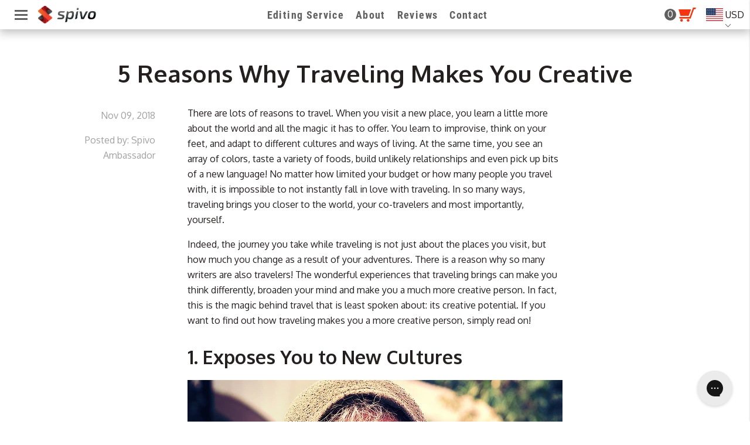

--- FILE ---
content_type: text/html; charset=utf-8
request_url: https://www.spivo.com/blogs/news-updates/5-reasons-why-traveling-makes-you-creative
body_size: 37518
content:
<!doctype html>
<!--[if lt IE 7]><html class="no-js lt-ie10 lt-ie9 lt-ie8 lt-ie7" lang="en"> <![endif]-->
<!--[if IE 7]><html class="no-js lt-ie10 lt-ie9 lt-ie8" lang="en"> <![endif]-->
<!--[if IE 8]><html class="no-js lt-ie10 lt-ie9" lang="en"> <![endif]-->
<!--[if IE 9 ]><html class="ie9 lt-ie10 no-js"> <![endif]-->
<!--[if (gt IE 9)|!(IE)]><!--> <html class="no-js"> <!--<![endif]-->
<head>



  <!-- HYROS -->
  <script>
    var head = document.head;
    var script = document.createElement('script');
    script.type = 'text/javascript';
    script.src = "https://181517.tracking.hyros.com/v1/lst/universal-script?ph=27baa3f8cfbe625f619eb822356ab350303b95c3143d2706be3ffc59e20a5b6c&tag=!tracking";
    head.appendChild(script);
  </script>
  <!-- END HYROS -->
  
  

  
  
  <link rel="canonical" href="https://www.spivo.com/blogs/news-updates/5-reasons-why-traveling-makes-you-creative" />
  <link rel="alternate" hreflang="en-us" href="https://www.spivo.com/" />
  <link rel="shortcut icon" href="//www.spivo.com/cdn/shop/t/598/assets/favicon.png?v=5818939735355126271734378752" type="image/png" />
  



  <meta charset="utf-8">
  <meta http-equiv="X-UA-Compatible" content="IE=edge,chrome=1">

<!--title is: 5 Reasons Why Traveling Makes You Creative-->
<!-- description is: There are lots of reasons to travel. When you visit a new place, you learn a little more about the world and all the magic it has to offer. You learn to improvise, think on your feet, and adapt to different cultures and ways of living. A scenic change can inspire you to think beyond your everyday schedule and invigorate yourself, both physically and spiritually.-->
  
  
    <title>5 Reasons Why Traveling Makes You Creative | Spivo</title>
  

  
    <meta name="description" content="There are lots of reasons to travel. When you visit a new place, you learn a little more about the world and all the magic it has to offer. You learn to improvise, think on your feet, and adapt to different cultures and ways of living. A scenic change can inspire you to think beyond your everyday schedule and invigorate yourself, both physically and spiritually." />
  
  <meta name="viewport" content="width=device-width,initial-scale=1" />

  <script>window.performance && window.performance.mark && window.performance.mark('shopify.content_for_header.start');</script><meta name="google-site-verification" content="EFSKG9PmbTdakX1z_onnE_4Y4_9XbRA8p1zLApompHM">
<meta id="shopify-digital-wallet" name="shopify-digital-wallet" content="/7775743/digital_wallets/dialog">
<meta name="shopify-checkout-api-token" content="2766d93024e49622f02c94e6283f95b3">
<meta id="in-context-paypal-metadata" data-shop-id="7775743" data-venmo-supported="false" data-environment="production" data-locale="en_US" data-paypal-v4="true" data-currency="USD">
<link rel="alternate" type="application/atom+xml" title="Feed" href="/blogs/news-updates.atom" />
<script async="async" src="/checkouts/internal/preloads.js?locale=en-US"></script>
<link rel="preconnect" href="https://shop.app" crossorigin="anonymous">
<script async="async" src="https://shop.app/checkouts/internal/preloads.js?locale=en-US&shop_id=7775743" crossorigin="anonymous"></script>
<script id="apple-pay-shop-capabilities" type="application/json">{"shopId":7775743,"countryCode":"CA","currencyCode":"USD","merchantCapabilities":["supports3DS"],"merchantId":"gid:\/\/shopify\/Shop\/7775743","merchantName":"Spivo","requiredBillingContactFields":["postalAddress","email","phone"],"requiredShippingContactFields":["postalAddress","email","phone"],"shippingType":"shipping","supportedNetworks":["visa","masterCard","amex","discover","jcb"],"total":{"type":"pending","label":"Spivo","amount":"1.00"},"shopifyPaymentsEnabled":true,"supportsSubscriptions":true}</script>
<script id="shopify-features" type="application/json">{"accessToken":"2766d93024e49622f02c94e6283f95b3","betas":["rich-media-storefront-analytics"],"domain":"www.spivo.com","predictiveSearch":true,"shopId":7775743,"locale":"en"}</script>
<script>var Shopify = Shopify || {};
Shopify.shop = "spivostick.myshopify.com";
Shopify.locale = "en";
Shopify.currency = {"active":"USD","rate":"1.0"};
Shopify.country = "US";
Shopify.theme = {"name":"CRO 4 AB - VE3.10 - quote bug fix","id":141480427687,"schema_name":null,"schema_version":null,"theme_store_id":null,"role":"main"};
Shopify.theme.handle = "null";
Shopify.theme.style = {"id":null,"handle":null};
Shopify.cdnHost = "www.spivo.com/cdn";
Shopify.routes = Shopify.routes || {};
Shopify.routes.root = "/";</script>
<script type="module">!function(o){(o.Shopify=o.Shopify||{}).modules=!0}(window);</script>
<script>!function(o){function n(){var o=[];function n(){o.push(Array.prototype.slice.apply(arguments))}return n.q=o,n}var t=o.Shopify=o.Shopify||{};t.loadFeatures=n(),t.autoloadFeatures=n()}(window);</script>
<script>
  window.ShopifyPay = window.ShopifyPay || {};
  window.ShopifyPay.apiHost = "shop.app\/pay";
  window.ShopifyPay.redirectState = null;
</script>
<script id="shop-js-analytics" type="application/json">{"pageType":"article"}</script>
<script defer="defer" async type="module" src="//www.spivo.com/cdn/shopifycloud/shop-js/modules/v2/client.init-shop-cart-sync_BT-GjEfc.en.esm.js"></script>
<script defer="defer" async type="module" src="//www.spivo.com/cdn/shopifycloud/shop-js/modules/v2/chunk.common_D58fp_Oc.esm.js"></script>
<script defer="defer" async type="module" src="//www.spivo.com/cdn/shopifycloud/shop-js/modules/v2/chunk.modal_xMitdFEc.esm.js"></script>
<script type="module">
  await import("//www.spivo.com/cdn/shopifycloud/shop-js/modules/v2/client.init-shop-cart-sync_BT-GjEfc.en.esm.js");
await import("//www.spivo.com/cdn/shopifycloud/shop-js/modules/v2/chunk.common_D58fp_Oc.esm.js");
await import("//www.spivo.com/cdn/shopifycloud/shop-js/modules/v2/chunk.modal_xMitdFEc.esm.js");

  window.Shopify.SignInWithShop?.initShopCartSync?.({"fedCMEnabled":true,"windoidEnabled":true});

</script>
<script>
  window.Shopify = window.Shopify || {};
  if (!window.Shopify.featureAssets) window.Shopify.featureAssets = {};
  window.Shopify.featureAssets['shop-js'] = {"shop-cart-sync":["modules/v2/client.shop-cart-sync_DZOKe7Ll.en.esm.js","modules/v2/chunk.common_D58fp_Oc.esm.js","modules/v2/chunk.modal_xMitdFEc.esm.js"],"init-fed-cm":["modules/v2/client.init-fed-cm_B6oLuCjv.en.esm.js","modules/v2/chunk.common_D58fp_Oc.esm.js","modules/v2/chunk.modal_xMitdFEc.esm.js"],"shop-cash-offers":["modules/v2/client.shop-cash-offers_D2sdYoxE.en.esm.js","modules/v2/chunk.common_D58fp_Oc.esm.js","modules/v2/chunk.modal_xMitdFEc.esm.js"],"shop-login-button":["modules/v2/client.shop-login-button_QeVjl5Y3.en.esm.js","modules/v2/chunk.common_D58fp_Oc.esm.js","modules/v2/chunk.modal_xMitdFEc.esm.js"],"pay-button":["modules/v2/client.pay-button_DXTOsIq6.en.esm.js","modules/v2/chunk.common_D58fp_Oc.esm.js","modules/v2/chunk.modal_xMitdFEc.esm.js"],"shop-button":["modules/v2/client.shop-button_DQZHx9pm.en.esm.js","modules/v2/chunk.common_D58fp_Oc.esm.js","modules/v2/chunk.modal_xMitdFEc.esm.js"],"avatar":["modules/v2/client.avatar_BTnouDA3.en.esm.js"],"init-windoid":["modules/v2/client.init-windoid_CR1B-cfM.en.esm.js","modules/v2/chunk.common_D58fp_Oc.esm.js","modules/v2/chunk.modal_xMitdFEc.esm.js"],"init-shop-for-new-customer-accounts":["modules/v2/client.init-shop-for-new-customer-accounts_C_vY_xzh.en.esm.js","modules/v2/client.shop-login-button_QeVjl5Y3.en.esm.js","modules/v2/chunk.common_D58fp_Oc.esm.js","modules/v2/chunk.modal_xMitdFEc.esm.js"],"init-shop-email-lookup-coordinator":["modules/v2/client.init-shop-email-lookup-coordinator_BI7n9ZSv.en.esm.js","modules/v2/chunk.common_D58fp_Oc.esm.js","modules/v2/chunk.modal_xMitdFEc.esm.js"],"init-shop-cart-sync":["modules/v2/client.init-shop-cart-sync_BT-GjEfc.en.esm.js","modules/v2/chunk.common_D58fp_Oc.esm.js","modules/v2/chunk.modal_xMitdFEc.esm.js"],"shop-toast-manager":["modules/v2/client.shop-toast-manager_DiYdP3xc.en.esm.js","modules/v2/chunk.common_D58fp_Oc.esm.js","modules/v2/chunk.modal_xMitdFEc.esm.js"],"init-customer-accounts":["modules/v2/client.init-customer-accounts_D9ZNqS-Q.en.esm.js","modules/v2/client.shop-login-button_QeVjl5Y3.en.esm.js","modules/v2/chunk.common_D58fp_Oc.esm.js","modules/v2/chunk.modal_xMitdFEc.esm.js"],"init-customer-accounts-sign-up":["modules/v2/client.init-customer-accounts-sign-up_iGw4briv.en.esm.js","modules/v2/client.shop-login-button_QeVjl5Y3.en.esm.js","modules/v2/chunk.common_D58fp_Oc.esm.js","modules/v2/chunk.modal_xMitdFEc.esm.js"],"shop-follow-button":["modules/v2/client.shop-follow-button_CqMgW2wH.en.esm.js","modules/v2/chunk.common_D58fp_Oc.esm.js","modules/v2/chunk.modal_xMitdFEc.esm.js"],"checkout-modal":["modules/v2/client.checkout-modal_xHeaAweL.en.esm.js","modules/v2/chunk.common_D58fp_Oc.esm.js","modules/v2/chunk.modal_xMitdFEc.esm.js"],"shop-login":["modules/v2/client.shop-login_D91U-Q7h.en.esm.js","modules/v2/chunk.common_D58fp_Oc.esm.js","modules/v2/chunk.modal_xMitdFEc.esm.js"],"lead-capture":["modules/v2/client.lead-capture_BJmE1dJe.en.esm.js","modules/v2/chunk.common_D58fp_Oc.esm.js","modules/v2/chunk.modal_xMitdFEc.esm.js"],"payment-terms":["modules/v2/client.payment-terms_Ci9AEqFq.en.esm.js","modules/v2/chunk.common_D58fp_Oc.esm.js","modules/v2/chunk.modal_xMitdFEc.esm.js"]};
</script>
<script>(function() {
  var isLoaded = false;
  function asyncLoad() {
    if (isLoaded) return;
    isLoaded = true;
    var urls = ["https:\/\/api.socialsnowball.io\/js\/referral.js?shop=spivostick.myshopify.com"];
    for (var i = 0; i < urls.length; i++) {
      var s = document.createElement('script');
      s.type = 'text/javascript';
      s.async = true;
      s.src = urls[i];
      var x = document.getElementsByTagName('script')[0];
      x.parentNode.insertBefore(s, x);
    }
  };
  if(window.attachEvent) {
    window.attachEvent('onload', asyncLoad);
  } else {
    window.addEventListener('load', asyncLoad, false);
  }
})();</script>
<script id="__st">var __st={"a":7775743,"offset":-28800,"reqid":"be2acfdf-318e-46e7-a16e-b5a63ebe0f75-1769283875","pageurl":"www.spivo.com\/blogs\/news-updates\/5-reasons-why-traveling-makes-you-creative","s":"articles-28185493576","u":"0ec01ce53404","p":"article","rtyp":"article","rid":28185493576};</script>
<script>window.ShopifyPaypalV4VisibilityTracking = true;</script>
<script id="captcha-bootstrap">!function(){'use strict';const t='contact',e='account',n='new_comment',o=[[t,t],['blogs',n],['comments',n],[t,'customer']],c=[[e,'customer_login'],[e,'guest_login'],[e,'recover_customer_password'],[e,'create_customer']],r=t=>t.map((([t,e])=>`form[action*='/${t}']:not([data-nocaptcha='true']) input[name='form_type'][value='${e}']`)).join(','),a=t=>()=>t?[...document.querySelectorAll(t)].map((t=>t.form)):[];function s(){const t=[...o],e=r(t);return a(e)}const i='password',u='form_key',d=['recaptcha-v3-token','g-recaptcha-response','h-captcha-response',i],f=()=>{try{return window.sessionStorage}catch{return}},m='__shopify_v',_=t=>t.elements[u];function p(t,e,n=!1){try{const o=window.sessionStorage,c=JSON.parse(o.getItem(e)),{data:r}=function(t){const{data:e,action:n}=t;return t[m]||n?{data:e,action:n}:{data:t,action:n}}(c);for(const[e,n]of Object.entries(r))t.elements[e]&&(t.elements[e].value=n);n&&o.removeItem(e)}catch(o){console.error('form repopulation failed',{error:o})}}const l='form_type',E='cptcha';function T(t){t.dataset[E]=!0}const w=window,h=w.document,L='Shopify',v='ce_forms',y='captcha';let A=!1;((t,e)=>{const n=(g='f06e6c50-85a8-45c8-87d0-21a2b65856fe',I='https://cdn.shopify.com/shopifycloud/storefront-forms-hcaptcha/ce_storefront_forms_captcha_hcaptcha.v1.5.2.iife.js',D={infoText:'Protected by hCaptcha',privacyText:'Privacy',termsText:'Terms'},(t,e,n)=>{const o=w[L][v],c=o.bindForm;if(c)return c(t,g,e,D).then(n);var r;o.q.push([[t,g,e,D],n]),r=I,A||(h.body.append(Object.assign(h.createElement('script'),{id:'captcha-provider',async:!0,src:r})),A=!0)});var g,I,D;w[L]=w[L]||{},w[L][v]=w[L][v]||{},w[L][v].q=[],w[L][y]=w[L][y]||{},w[L][y].protect=function(t,e){n(t,void 0,e),T(t)},Object.freeze(w[L][y]),function(t,e,n,w,h,L){const[v,y,A,g]=function(t,e,n){const i=e?o:[],u=t?c:[],d=[...i,...u],f=r(d),m=r(i),_=r(d.filter((([t,e])=>n.includes(e))));return[a(f),a(m),a(_),s()]}(w,h,L),I=t=>{const e=t.target;return e instanceof HTMLFormElement?e:e&&e.form},D=t=>v().includes(t);t.addEventListener('submit',(t=>{const e=I(t);if(!e)return;const n=D(e)&&!e.dataset.hcaptchaBound&&!e.dataset.recaptchaBound,o=_(e),c=g().includes(e)&&(!o||!o.value);(n||c)&&t.preventDefault(),c&&!n&&(function(t){try{if(!f())return;!function(t){const e=f();if(!e)return;const n=_(t);if(!n)return;const o=n.value;o&&e.removeItem(o)}(t);const e=Array.from(Array(32),(()=>Math.random().toString(36)[2])).join('');!function(t,e){_(t)||t.append(Object.assign(document.createElement('input'),{type:'hidden',name:u})),t.elements[u].value=e}(t,e),function(t,e){const n=f();if(!n)return;const o=[...t.querySelectorAll(`input[type='${i}']`)].map((({name:t})=>t)),c=[...d,...o],r={};for(const[a,s]of new FormData(t).entries())c.includes(a)||(r[a]=s);n.setItem(e,JSON.stringify({[m]:1,action:t.action,data:r}))}(t,e)}catch(e){console.error('failed to persist form',e)}}(e),e.submit())}));const S=(t,e)=>{t&&!t.dataset[E]&&(n(t,e.some((e=>e===t))),T(t))};for(const o of['focusin','change'])t.addEventListener(o,(t=>{const e=I(t);D(e)&&S(e,y())}));const B=e.get('form_key'),M=e.get(l),P=B&&M;t.addEventListener('DOMContentLoaded',(()=>{const t=y();if(P)for(const e of t)e.elements[l].value===M&&p(e,B);[...new Set([...A(),...v().filter((t=>'true'===t.dataset.shopifyCaptcha))])].forEach((e=>S(e,t)))}))}(h,new URLSearchParams(w.location.search),n,t,e,['guest_login'])})(!0,!0)}();</script>
<script integrity="sha256-4kQ18oKyAcykRKYeNunJcIwy7WH5gtpwJnB7kiuLZ1E=" data-source-attribution="shopify.loadfeatures" defer="defer" src="//www.spivo.com/cdn/shopifycloud/storefront/assets/storefront/load_feature-a0a9edcb.js" crossorigin="anonymous"></script>
<script crossorigin="anonymous" defer="defer" src="//www.spivo.com/cdn/shopifycloud/storefront/assets/shopify_pay/storefront-65b4c6d7.js?v=20250812"></script>
<script data-source-attribution="shopify.dynamic_checkout.dynamic.init">var Shopify=Shopify||{};Shopify.PaymentButton=Shopify.PaymentButton||{isStorefrontPortableWallets:!0,init:function(){window.Shopify.PaymentButton.init=function(){};var t=document.createElement("script");t.src="https://www.spivo.com/cdn/shopifycloud/portable-wallets/latest/portable-wallets.en.js",t.type="module",document.head.appendChild(t)}};
</script>
<script data-source-attribution="shopify.dynamic_checkout.buyer_consent">
  function portableWalletsHideBuyerConsent(e){var t=document.getElementById("shopify-buyer-consent"),n=document.getElementById("shopify-subscription-policy-button");t&&n&&(t.classList.add("hidden"),t.setAttribute("aria-hidden","true"),n.removeEventListener("click",e))}function portableWalletsShowBuyerConsent(e){var t=document.getElementById("shopify-buyer-consent"),n=document.getElementById("shopify-subscription-policy-button");t&&n&&(t.classList.remove("hidden"),t.removeAttribute("aria-hidden"),n.addEventListener("click",e))}window.Shopify?.PaymentButton&&(window.Shopify.PaymentButton.hideBuyerConsent=portableWalletsHideBuyerConsent,window.Shopify.PaymentButton.showBuyerConsent=portableWalletsShowBuyerConsent);
</script>
<script data-source-attribution="shopify.dynamic_checkout.cart.bootstrap">document.addEventListener("DOMContentLoaded",(function(){function t(){return document.querySelector("shopify-accelerated-checkout-cart, shopify-accelerated-checkout")}if(t())Shopify.PaymentButton.init();else{new MutationObserver((function(e,n){t()&&(Shopify.PaymentButton.init(),n.disconnect())})).observe(document.body,{childList:!0,subtree:!0})}}));
</script>
<link id="shopify-accelerated-checkout-styles" rel="stylesheet" media="screen" href="https://www.spivo.com/cdn/shopifycloud/portable-wallets/latest/accelerated-checkout-backwards-compat.css" crossorigin="anonymous">
<style id="shopify-accelerated-checkout-cart">
        #shopify-buyer-consent {
  margin-top: 1em;
  display: inline-block;
  width: 100%;
}

#shopify-buyer-consent.hidden {
  display: none;
}

#shopify-subscription-policy-button {
  background: none;
  border: none;
  padding: 0;
  text-decoration: underline;
  font-size: inherit;
  cursor: pointer;
}

#shopify-subscription-policy-button::before {
  box-shadow: none;
}

      </style>

<script>window.performance && window.performance.mark && window.performance.mark('shopify.content_for_header.end');</script>

  <!-- Facebook Open Graph -->

<meta property="og:type" content="website" />
<meta property="og:site_name" content="Spivo" />
<meta property="og:url" content="https://www.spivo.com/blogs/news-updates/5-reasons-why-traveling-makes-you-creative" />
<!--  -->

    <meta property="og:title" content="5 Reasons Why Traveling Makes You Creative" />  
    <meta property="og:description" content="There are lots of reasons to travel. When you visit a new place, you learn a little more about the world and all the magic it has to offer. You learn to improvise, think on your feet, and adapt to different cultures and ways of living. At the same time, you see an array of colors, taste a variety of foods, build unlikely relationships and even pick up bits of a new language! No matter how limited your budget or how many people you travel with, it is impossible to not instantly fall in love with traveling. In so many ways, traveling brings you closer to the world, your co-travelers and most importantly, yourself. Indeed, the journey you take while traveling is not just about the places you visit, but how much you change as a result of your adventures. There is a reason why so many writers are also travelers! The wonderful experiences that traveling brings can make you" />
    <meta property="og:image" content="https://www.spivo.com/cdn/shop/articles/Kim-In-Bali_1200x1200.jpg?v=1541793668" />


<!-- Twitter Card -->

    <meta name="twitter:card" content="summary">
    <meta name="twitter:title" content="5 Reasons Why Traveling Makes You Creative" />
    <meta name="twitter:url" content="https://www.spivo.com/blogs/news-updates/5-reasons-why-traveling-makes-you-creative">
    <meta name="twitter:description" content="There are lots of reasons to travel. When you visit a new place, you learn a little more about the world and all the magic it has to offer. You learn to improvise, think on your feet, and adapt to different cultures and ways of living. At the same time, you see an array of colors, taste a variety of foods, build unlikely relationships and even pick up bits of a new language! No matter how limited your budget or how many people you travel with, it is impossible to not instantly fall in love with traveling. In so many ways, traveling brings you closer to the world, your co-travelers and most importantly, yourself. Indeed, the journey you take while traveling is not just about the places you visit, but how much you change as a result of your adventures. There is a reason why so many writers are also travelers! The wonderful experiences that traveling brings can make you" />
    <meta name="twitter:image:src" content="https://www.spivo.com/cdn/shop/articles/Kim-In-Bali_small.jpg?v=1541793668" />


  
  <!-- Theme CSS -->
  <link href="//www.spivo.com/cdn/shop/t/598/assets/theme.scss.css?v=68291234158476076391734647480" rel="stylesheet" type="text/css" media="all" />
  

  <!-- Third Party JS Libraries -->
  <script src="//www.spivo.com/cdn/shop/t/598/assets/modernizr-2.7.1.min.js?v=97979361732255975071734378780" type="text/javascript"></script>

  


<!-- Sans Serif -->

















<!-- Condensed Sans Serif -->







<!-- Geometric Sans Serif -->



<!-- Serif -->

















<!-- Slab serif -->









<!-- My Added Fonts -->




  <link href="https://fonts.googleapis.com/css?family=Oxygen:400,700" rel="stylesheet">


  <!-- Store object -->
  <script type="text/javascript">
  Theme = {}
  Theme.version = "5.0.12";
  Theme.logo = true;
  Theme.currency = 'USD';
  shopCurrency = 'USD'; /* used by shipping calculator */
  Theme.moneyFormat = "${{amount}}";
  //Theme.moneyFormat = "{{amount}}";
  Theme.moneyFormatSymbole = "${{amount}}";
  Theme.moneyFormatCurrency = "${{amount}} USD";

  Theme.disableAjax = false;

  Theme.addToCartText = "Add to Cart";

  

  Theme.soldOutText = "Sold out";
  Theme.unavailableText = "Unavailable";
  Theme.processingText = "Processing...";
  Theme.setQuantityText = "Please enter a value for quantity.";

  Theme.notAvailableText = "Not available";
  Theme.stockLevelText = "Sorry, we only have {{ stock_count }} in stock.";
  Theme.okayText = "Okay";
  Theme.shippingCalcErrorMessage = "Error: zip / postal code {{ error_message }}";
  Theme.shippingCalcMultiRates = "There are {{ number_of_rates }} shipping rates available for {{ address }}, starting at {{ rate }}.";
  Theme.shippingCalcOneRate = "There is one shipping rate available for {{ address }}.";
  Theme.shippingCalcNoRates = "We do not ship to this destination.";
  Theme.shippingCalcRateValues = "{{ rate_title }} at {{ rate }}";

  

  
  Theme.headerNavigation = true;
  

  
  Theme.headerSticky = true;
  

  
  Theme.imageZoom = true;
  

  

  

  

  
  Theme.mailingList = true;
  

  
  Theme.showInstagramWidget = true;
  Theme.instagramAccessToken = '1441532121.1677ed0.4a095d90b0d0485e9de261a14da02cd4';
  Theme.showInstagramTag = false;
  Theme.instagramTag = 'spivo';
  
</script>


  <!-- reviews -->
    
     
  <style type="text/css">
    
    









    .add-to-cart-loader, .home-slideshow-loader, .product-slideshow-loader {
      border-left:   3px solid rgba(0, 0, 0, .15);
      border-right:  3px solid rgba(0, 0, 0, .15);
      border-bottom: 3px solid rgba(0, 0, 0, .15);
      border-top:    3px solid rgba(0, 0, 0, .8);
    }
    
    









    .header-drawer h1, .header-drawer .navigation .primary ul {
      border-color: #ffffff;
      border-color: rgba(255, 255, 255, .3);
    }
    
    









    .copyright, .payment-options {
      color: rgba(240, 56, 34, .5);
    }
    .spread-the-word .footer-share-icon {
      background: rgba(240, 56, 34, .7);
    }
    .spread-the-word .footer-share-icon:hover {
      background: rgba(240, 56, 34, .9);
    }

    
  </style>
<style type="text/css">span.money{ display: inline; }</style>
<script src="https://ajax.googleapis.com/ajax/libs/jquery/1.11.3/jquery.min.js"></script>  
  

  
  
  <!-- Facebook Pixel Code -->
  


<!-- DATADOJO Pixel -->
<script>
  (function (p, i, x, e, l) {
    if (typeof window !== undefined) {
      window._dojoPixel = {};
      window._dojoPixel.events_queue =  window._dojoPixel.events_queue || [];
      window._ddq = function () {
        window._dojoPixel.events_queue.push(arguments);
      };
      var f = p.getElementsByTagName(i)[0],
        k = p.createElement(i);
      k.async = 1;
      k.src = "https://pixel.datadojocdp.com/load.js?id=65d779fee7f83226b34e0da5";
      f.parentNode.insertBefore(k, f);
    }
  })(document, "script");
  _ddq("PIXEL_INIT", {
    // you can add your own custom data here...
  });
  _ddq("PAGE_VIEW");
</script>
<!-- END DATADOJO -->
  
 <!-- BEGIN app block: shopify://apps/consentmo-gdpr/blocks/gdpr_cookie_consent/4fbe573f-a377-4fea-9801-3ee0858cae41 -->


<!-- END app block --><!-- BEGIN app block: shopify://apps/klaviyo-email-marketing-sms/blocks/klaviyo-onsite-embed/2632fe16-c075-4321-a88b-50b567f42507 -->












  <script async src="https://static.klaviyo.com/onsite/js/QzsfwM/klaviyo.js?company_id=QzsfwM"></script>
  <script>!function(){if(!window.klaviyo){window._klOnsite=window._klOnsite||[];try{window.klaviyo=new Proxy({},{get:function(n,i){return"push"===i?function(){var n;(n=window._klOnsite).push.apply(n,arguments)}:function(){for(var n=arguments.length,o=new Array(n),w=0;w<n;w++)o[w]=arguments[w];var t="function"==typeof o[o.length-1]?o.pop():void 0,e=new Promise((function(n){window._klOnsite.push([i].concat(o,[function(i){t&&t(i),n(i)}]))}));return e}}})}catch(n){window.klaviyo=window.klaviyo||[],window.klaviyo.push=function(){var n;(n=window._klOnsite).push.apply(n,arguments)}}}}();</script>

  




  <script>
    window.klaviyoReviewsProductDesignMode = false
  </script>







<!-- END app block --><script src="https://cdn.shopify.com/extensions/019be9e8-7389-72d2-90ad-753cce315171/consentmo-gdpr-595/assets/consentmo_cookie_consent.js" type="text/javascript" defer="defer"></script>
<link href="https://monorail-edge.shopifysvc.com" rel="dns-prefetch">
<script>(function(){if ("sendBeacon" in navigator && "performance" in window) {try {var session_token_from_headers = performance.getEntriesByType('navigation')[0].serverTiming.find(x => x.name == '_s').description;} catch {var session_token_from_headers = undefined;}var session_cookie_matches = document.cookie.match(/_shopify_s=([^;]*)/);var session_token_from_cookie = session_cookie_matches && session_cookie_matches.length === 2 ? session_cookie_matches[1] : "";var session_token = session_token_from_headers || session_token_from_cookie || "";function handle_abandonment_event(e) {var entries = performance.getEntries().filter(function(entry) {return /monorail-edge.shopifysvc.com/.test(entry.name);});if (!window.abandonment_tracked && entries.length === 0) {window.abandonment_tracked = true;var currentMs = Date.now();var navigation_start = performance.timing.navigationStart;var payload = {shop_id: 7775743,url: window.location.href,navigation_start,duration: currentMs - navigation_start,session_token,page_type: "article"};window.navigator.sendBeacon("https://monorail-edge.shopifysvc.com/v1/produce", JSON.stringify({schema_id: "online_store_buyer_site_abandonment/1.1",payload: payload,metadata: {event_created_at_ms: currentMs,event_sent_at_ms: currentMs}}));}}window.addEventListener('pagehide', handle_abandonment_event);}}());</script>
<script id="web-pixels-manager-setup">(function e(e,d,r,n,o){if(void 0===o&&(o={}),!Boolean(null===(a=null===(i=window.Shopify)||void 0===i?void 0:i.analytics)||void 0===a?void 0:a.replayQueue)){var i,a;window.Shopify=window.Shopify||{};var t=window.Shopify;t.analytics=t.analytics||{};var s=t.analytics;s.replayQueue=[],s.publish=function(e,d,r){return s.replayQueue.push([e,d,r]),!0};try{self.performance.mark("wpm:start")}catch(e){}var l=function(){var e={modern:/Edge?\/(1{2}[4-9]|1[2-9]\d|[2-9]\d{2}|\d{4,})\.\d+(\.\d+|)|Firefox\/(1{2}[4-9]|1[2-9]\d|[2-9]\d{2}|\d{4,})\.\d+(\.\d+|)|Chrom(ium|e)\/(9{2}|\d{3,})\.\d+(\.\d+|)|(Maci|X1{2}).+ Version\/(15\.\d+|(1[6-9]|[2-9]\d|\d{3,})\.\d+)([,.]\d+|)( \(\w+\)|)( Mobile\/\w+|) Safari\/|Chrome.+OPR\/(9{2}|\d{3,})\.\d+\.\d+|(CPU[ +]OS|iPhone[ +]OS|CPU[ +]iPhone|CPU IPhone OS|CPU iPad OS)[ +]+(15[._]\d+|(1[6-9]|[2-9]\d|\d{3,})[._]\d+)([._]\d+|)|Android:?[ /-](13[3-9]|1[4-9]\d|[2-9]\d{2}|\d{4,})(\.\d+|)(\.\d+|)|Android.+Firefox\/(13[5-9]|1[4-9]\d|[2-9]\d{2}|\d{4,})\.\d+(\.\d+|)|Android.+Chrom(ium|e)\/(13[3-9]|1[4-9]\d|[2-9]\d{2}|\d{4,})\.\d+(\.\d+|)|SamsungBrowser\/([2-9]\d|\d{3,})\.\d+/,legacy:/Edge?\/(1[6-9]|[2-9]\d|\d{3,})\.\d+(\.\d+|)|Firefox\/(5[4-9]|[6-9]\d|\d{3,})\.\d+(\.\d+|)|Chrom(ium|e)\/(5[1-9]|[6-9]\d|\d{3,})\.\d+(\.\d+|)([\d.]+$|.*Safari\/(?![\d.]+ Edge\/[\d.]+$))|(Maci|X1{2}).+ Version\/(10\.\d+|(1[1-9]|[2-9]\d|\d{3,})\.\d+)([,.]\d+|)( \(\w+\)|)( Mobile\/\w+|) Safari\/|Chrome.+OPR\/(3[89]|[4-9]\d|\d{3,})\.\d+\.\d+|(CPU[ +]OS|iPhone[ +]OS|CPU[ +]iPhone|CPU IPhone OS|CPU iPad OS)[ +]+(10[._]\d+|(1[1-9]|[2-9]\d|\d{3,})[._]\d+)([._]\d+|)|Android:?[ /-](13[3-9]|1[4-9]\d|[2-9]\d{2}|\d{4,})(\.\d+|)(\.\d+|)|Mobile Safari.+OPR\/([89]\d|\d{3,})\.\d+\.\d+|Android.+Firefox\/(13[5-9]|1[4-9]\d|[2-9]\d{2}|\d{4,})\.\d+(\.\d+|)|Android.+Chrom(ium|e)\/(13[3-9]|1[4-9]\d|[2-9]\d{2}|\d{4,})\.\d+(\.\d+|)|Android.+(UC? ?Browser|UCWEB|U3)[ /]?(15\.([5-9]|\d{2,})|(1[6-9]|[2-9]\d|\d{3,})\.\d+)\.\d+|SamsungBrowser\/(5\.\d+|([6-9]|\d{2,})\.\d+)|Android.+MQ{2}Browser\/(14(\.(9|\d{2,})|)|(1[5-9]|[2-9]\d|\d{3,})(\.\d+|))(\.\d+|)|K[Aa][Ii]OS\/(3\.\d+|([4-9]|\d{2,})\.\d+)(\.\d+|)/},d=e.modern,r=e.legacy,n=navigator.userAgent;return n.match(d)?"modern":n.match(r)?"legacy":"unknown"}(),u="modern"===l?"modern":"legacy",c=(null!=n?n:{modern:"",legacy:""})[u],f=function(e){return[e.baseUrl,"/wpm","/b",e.hashVersion,"modern"===e.buildTarget?"m":"l",".js"].join("")}({baseUrl:d,hashVersion:r,buildTarget:u}),m=function(e){var d=e.version,r=e.bundleTarget,n=e.surface,o=e.pageUrl,i=e.monorailEndpoint;return{emit:function(e){var a=e.status,t=e.errorMsg,s=(new Date).getTime(),l=JSON.stringify({metadata:{event_sent_at_ms:s},events:[{schema_id:"web_pixels_manager_load/3.1",payload:{version:d,bundle_target:r,page_url:o,status:a,surface:n,error_msg:t},metadata:{event_created_at_ms:s}}]});if(!i)return console&&console.warn&&console.warn("[Web Pixels Manager] No Monorail endpoint provided, skipping logging."),!1;try{return self.navigator.sendBeacon.bind(self.navigator)(i,l)}catch(e){}var u=new XMLHttpRequest;try{return u.open("POST",i,!0),u.setRequestHeader("Content-Type","text/plain"),u.send(l),!0}catch(e){return console&&console.warn&&console.warn("[Web Pixels Manager] Got an unhandled error while logging to Monorail."),!1}}}}({version:r,bundleTarget:l,surface:e.surface,pageUrl:self.location.href,monorailEndpoint:e.monorailEndpoint});try{o.browserTarget=l,function(e){var d=e.src,r=e.async,n=void 0===r||r,o=e.onload,i=e.onerror,a=e.sri,t=e.scriptDataAttributes,s=void 0===t?{}:t,l=document.createElement("script"),u=document.querySelector("head"),c=document.querySelector("body");if(l.async=n,l.src=d,a&&(l.integrity=a,l.crossOrigin="anonymous"),s)for(var f in s)if(Object.prototype.hasOwnProperty.call(s,f))try{l.dataset[f]=s[f]}catch(e){}if(o&&l.addEventListener("load",o),i&&l.addEventListener("error",i),u)u.appendChild(l);else{if(!c)throw new Error("Did not find a head or body element to append the script");c.appendChild(l)}}({src:f,async:!0,onload:function(){if(!function(){var e,d;return Boolean(null===(d=null===(e=window.Shopify)||void 0===e?void 0:e.analytics)||void 0===d?void 0:d.initialized)}()){var d=window.webPixelsManager.init(e)||void 0;if(d){var r=window.Shopify.analytics;r.replayQueue.forEach((function(e){var r=e[0],n=e[1],o=e[2];d.publishCustomEvent(r,n,o)})),r.replayQueue=[],r.publish=d.publishCustomEvent,r.visitor=d.visitor,r.initialized=!0}}},onerror:function(){return m.emit({status:"failed",errorMsg:"".concat(f," has failed to load")})},sri:function(e){var d=/^sha384-[A-Za-z0-9+/=]+$/;return"string"==typeof e&&d.test(e)}(c)?c:"",scriptDataAttributes:o}),m.emit({status:"loading"})}catch(e){m.emit({status:"failed",errorMsg:(null==e?void 0:e.message)||"Unknown error"})}}})({shopId: 7775743,storefrontBaseUrl: "https://www.spivo.com",extensionsBaseUrl: "https://extensions.shopifycdn.com/cdn/shopifycloud/web-pixels-manager",monorailEndpoint: "https://monorail-edge.shopifysvc.com/unstable/produce_batch",surface: "storefront-renderer",enabledBetaFlags: ["2dca8a86"],webPixelsConfigList: [{"id":"1807679655","configuration":"{\"accountID\":\"QzsfwM\",\"webPixelConfig\":\"eyJlbmFibGVBZGRlZFRvQ2FydEV2ZW50cyI6IHRydWV9\"}","eventPayloadVersion":"v1","runtimeContext":"STRICT","scriptVersion":"524f6c1ee37bacdca7657a665bdca589","type":"APP","apiClientId":123074,"privacyPurposes":["ANALYTICS","MARKETING"],"dataSharingAdjustments":{"protectedCustomerApprovalScopes":["read_customer_address","read_customer_email","read_customer_name","read_customer_personal_data","read_customer_phone"]}},{"id":"639271079","configuration":"{\"config\":\"{\\\"pixel_id\\\":\\\"G-BYXZHC9YR3\\\",\\\"target_country\\\":\\\"US\\\",\\\"gtag_events\\\":[{\\\"type\\\":\\\"begin_checkout\\\",\\\"action_label\\\":\\\"G-BYXZHC9YR3\\\"},{\\\"type\\\":\\\"search\\\",\\\"action_label\\\":\\\"G-BYXZHC9YR3\\\"},{\\\"type\\\":\\\"view_item\\\",\\\"action_label\\\":[\\\"G-BYXZHC9YR3\\\",\\\"MC-J4ESCTTYN5\\\"]},{\\\"type\\\":\\\"purchase\\\",\\\"action_label\\\":[\\\"G-BYXZHC9YR3\\\",\\\"MC-J4ESCTTYN5\\\"]},{\\\"type\\\":\\\"page_view\\\",\\\"action_label\\\":[\\\"G-BYXZHC9YR3\\\",\\\"MC-J4ESCTTYN5\\\"]},{\\\"type\\\":\\\"add_payment_info\\\",\\\"action_label\\\":\\\"G-BYXZHC9YR3\\\"},{\\\"type\\\":\\\"add_to_cart\\\",\\\"action_label\\\":\\\"G-BYXZHC9YR3\\\"}],\\\"enable_monitoring_mode\\\":false}\"}","eventPayloadVersion":"v1","runtimeContext":"OPEN","scriptVersion":"b2a88bafab3e21179ed38636efcd8a93","type":"APP","apiClientId":1780363,"privacyPurposes":[],"dataSharingAdjustments":{"protectedCustomerApprovalScopes":["read_customer_address","read_customer_email","read_customer_name","read_customer_personal_data","read_customer_phone"]}},{"id":"545390759","configuration":"{\"pixelCode\":\"CD3FVJBC77U9UGLCTKAG\"}","eventPayloadVersion":"v1","runtimeContext":"STRICT","scriptVersion":"22e92c2ad45662f435e4801458fb78cc","type":"APP","apiClientId":4383523,"privacyPurposes":["ANALYTICS","MARKETING","SALE_OF_DATA"],"dataSharingAdjustments":{"protectedCustomerApprovalScopes":["read_customer_address","read_customer_email","read_customer_name","read_customer_personal_data","read_customer_phone"]}},{"id":"262111399","configuration":"{\"pixel_id\":\"585375731639974\",\"pixel_type\":\"facebook_pixel\",\"metaapp_system_user_token\":\"-\"}","eventPayloadVersion":"v1","runtimeContext":"OPEN","scriptVersion":"ca16bc87fe92b6042fbaa3acc2fbdaa6","type":"APP","apiClientId":2329312,"privacyPurposes":["ANALYTICS","MARKETING","SALE_OF_DATA"],"dataSharingAdjustments":{"protectedCustomerApprovalScopes":["read_customer_address","read_customer_email","read_customer_name","read_customer_personal_data","read_customer_phone"]}},{"id":"shopify-app-pixel","configuration":"{}","eventPayloadVersion":"v1","runtimeContext":"STRICT","scriptVersion":"0450","apiClientId":"shopify-pixel","type":"APP","privacyPurposes":["ANALYTICS","MARKETING"]},{"id":"shopify-custom-pixel","eventPayloadVersion":"v1","runtimeContext":"LAX","scriptVersion":"0450","apiClientId":"shopify-pixel","type":"CUSTOM","privacyPurposes":["ANALYTICS","MARKETING"]}],isMerchantRequest: false,initData: {"shop":{"name":"Spivo","paymentSettings":{"currencyCode":"USD"},"myshopifyDomain":"spivostick.myshopify.com","countryCode":"CA","storefrontUrl":"https:\/\/www.spivo.com"},"customer":null,"cart":null,"checkout":null,"productVariants":[],"purchasingCompany":null},},"https://www.spivo.com/cdn","fcfee988w5aeb613cpc8e4bc33m6693e112",{"modern":"","legacy":""},{"shopId":"7775743","storefrontBaseUrl":"https:\/\/www.spivo.com","extensionBaseUrl":"https:\/\/extensions.shopifycdn.com\/cdn\/shopifycloud\/web-pixels-manager","surface":"storefront-renderer","enabledBetaFlags":"[\"2dca8a86\"]","isMerchantRequest":"false","hashVersion":"fcfee988w5aeb613cpc8e4bc33m6693e112","publish":"custom","events":"[[\"page_viewed\",{}]]"});</script><script>
  window.ShopifyAnalytics = window.ShopifyAnalytics || {};
  window.ShopifyAnalytics.meta = window.ShopifyAnalytics.meta || {};
  window.ShopifyAnalytics.meta.currency = 'USD';
  var meta = {"page":{"pageType":"article","resourceType":"article","resourceId":28185493576,"requestId":"be2acfdf-318e-46e7-a16e-b5a63ebe0f75-1769283875"}};
  for (var attr in meta) {
    window.ShopifyAnalytics.meta[attr] = meta[attr];
  }
</script>
<script class="analytics">
  (function () {
    var customDocumentWrite = function(content) {
      var jquery = null;

      if (window.jQuery) {
        jquery = window.jQuery;
      } else if (window.Checkout && window.Checkout.$) {
        jquery = window.Checkout.$;
      }

      if (jquery) {
        jquery('body').append(content);
      }
    };

    var hasLoggedConversion = function(token) {
      if (token) {
        return document.cookie.indexOf('loggedConversion=' + token) !== -1;
      }
      return false;
    }

    var setCookieIfConversion = function(token) {
      if (token) {
        var twoMonthsFromNow = new Date(Date.now());
        twoMonthsFromNow.setMonth(twoMonthsFromNow.getMonth() + 2);

        document.cookie = 'loggedConversion=' + token + '; expires=' + twoMonthsFromNow;
      }
    }

    var trekkie = window.ShopifyAnalytics.lib = window.trekkie = window.trekkie || [];
    if (trekkie.integrations) {
      return;
    }
    trekkie.methods = [
      'identify',
      'page',
      'ready',
      'track',
      'trackForm',
      'trackLink'
    ];
    trekkie.factory = function(method) {
      return function() {
        var args = Array.prototype.slice.call(arguments);
        args.unshift(method);
        trekkie.push(args);
        return trekkie;
      };
    };
    for (var i = 0; i < trekkie.methods.length; i++) {
      var key = trekkie.methods[i];
      trekkie[key] = trekkie.factory(key);
    }
    trekkie.load = function(config) {
      trekkie.config = config || {};
      trekkie.config.initialDocumentCookie = document.cookie;
      var first = document.getElementsByTagName('script')[0];
      var script = document.createElement('script');
      script.type = 'text/javascript';
      script.onerror = function(e) {
        var scriptFallback = document.createElement('script');
        scriptFallback.type = 'text/javascript';
        scriptFallback.onerror = function(error) {
                var Monorail = {
      produce: function produce(monorailDomain, schemaId, payload) {
        var currentMs = new Date().getTime();
        var event = {
          schema_id: schemaId,
          payload: payload,
          metadata: {
            event_created_at_ms: currentMs,
            event_sent_at_ms: currentMs
          }
        };
        return Monorail.sendRequest("https://" + monorailDomain + "/v1/produce", JSON.stringify(event));
      },
      sendRequest: function sendRequest(endpointUrl, payload) {
        // Try the sendBeacon API
        if (window && window.navigator && typeof window.navigator.sendBeacon === 'function' && typeof window.Blob === 'function' && !Monorail.isIos12()) {
          var blobData = new window.Blob([payload], {
            type: 'text/plain'
          });

          if (window.navigator.sendBeacon(endpointUrl, blobData)) {
            return true;
          } // sendBeacon was not successful

        } // XHR beacon

        var xhr = new XMLHttpRequest();

        try {
          xhr.open('POST', endpointUrl);
          xhr.setRequestHeader('Content-Type', 'text/plain');
          xhr.send(payload);
        } catch (e) {
          console.log(e);
        }

        return false;
      },
      isIos12: function isIos12() {
        return window.navigator.userAgent.lastIndexOf('iPhone; CPU iPhone OS 12_') !== -1 || window.navigator.userAgent.lastIndexOf('iPad; CPU OS 12_') !== -1;
      }
    };
    Monorail.produce('monorail-edge.shopifysvc.com',
      'trekkie_storefront_load_errors/1.1',
      {shop_id: 7775743,
      theme_id: 141480427687,
      app_name: "storefront",
      context_url: window.location.href,
      source_url: "//www.spivo.com/cdn/s/trekkie.storefront.8d95595f799fbf7e1d32231b9a28fd43b70c67d3.min.js"});

        };
        scriptFallback.async = true;
        scriptFallback.src = '//www.spivo.com/cdn/s/trekkie.storefront.8d95595f799fbf7e1d32231b9a28fd43b70c67d3.min.js';
        first.parentNode.insertBefore(scriptFallback, first);
      };
      script.async = true;
      script.src = '//www.spivo.com/cdn/s/trekkie.storefront.8d95595f799fbf7e1d32231b9a28fd43b70c67d3.min.js';
      first.parentNode.insertBefore(script, first);
    };
    trekkie.load(
      {"Trekkie":{"appName":"storefront","development":false,"defaultAttributes":{"shopId":7775743,"isMerchantRequest":null,"themeId":141480427687,"themeCityHash":"4120252014609182310","contentLanguage":"en","currency":"USD","eventMetadataId":"2cc728b3-9238-4cb0-a005-bd3def42e043"},"isServerSideCookieWritingEnabled":true,"monorailRegion":"shop_domain","enabledBetaFlags":["65f19447"]},"Session Attribution":{},"S2S":{"facebookCapiEnabled":true,"source":"trekkie-storefront-renderer","apiClientId":580111}}
    );

    var loaded = false;
    trekkie.ready(function() {
      if (loaded) return;
      loaded = true;

      window.ShopifyAnalytics.lib = window.trekkie;

      var originalDocumentWrite = document.write;
      document.write = customDocumentWrite;
      try { window.ShopifyAnalytics.merchantGoogleAnalytics.call(this); } catch(error) {};
      document.write = originalDocumentWrite;

      window.ShopifyAnalytics.lib.page(null,{"pageType":"article","resourceType":"article","resourceId":28185493576,"requestId":"be2acfdf-318e-46e7-a16e-b5a63ebe0f75-1769283875","shopifyEmitted":true});

      var match = window.location.pathname.match(/checkouts\/(.+)\/(thank_you|post_purchase)/)
      var token = match? match[1]: undefined;
      if (!hasLoggedConversion(token)) {
        setCookieIfConversion(token);
        
      }
    });


        var eventsListenerScript = document.createElement('script');
        eventsListenerScript.async = true;
        eventsListenerScript.src = "//www.spivo.com/cdn/shopifycloud/storefront/assets/shop_events_listener-3da45d37.js";
        document.getElementsByTagName('head')[0].appendChild(eventsListenerScript);

})();</script>
  <script>
  if (!window.ga || (window.ga && typeof window.ga !== 'function')) {
    window.ga = function ga() {
      (window.ga.q = window.ga.q || []).push(arguments);
      if (window.Shopify && window.Shopify.analytics && typeof window.Shopify.analytics.publish === 'function') {
        window.Shopify.analytics.publish("ga_stub_called", {}, {sendTo: "google_osp_migration"});
      }
      console.error("Shopify's Google Analytics stub called with:", Array.from(arguments), "\nSee https://help.shopify.com/manual/promoting-marketing/pixels/pixel-migration#google for more information.");
    };
    if (window.Shopify && window.Shopify.analytics && typeof window.Shopify.analytics.publish === 'function') {
      window.Shopify.analytics.publish("ga_stub_initialized", {}, {sendTo: "google_osp_migration"});
    }
  }
</script>
<script
  defer
  src="https://www.spivo.com/cdn/shopifycloud/perf-kit/shopify-perf-kit-3.0.4.min.js"
  data-application="storefront-renderer"
  data-shop-id="7775743"
  data-render-region="gcp-us-central1"
  data-page-type="article"
  data-theme-instance-id="141480427687"
  data-theme-name=""
  data-theme-version=""
  data-monorail-region="shop_domain"
  data-resource-timing-sampling-rate="10"
  data-shs="true"
  data-shs-beacon="true"
  data-shs-export-with-fetch="true"
  data-shs-logs-sample-rate="1"
  data-shs-beacon-endpoint="https://www.spivo.com/api/collect"
></script>
</head>

<body class="
     
     template-article 
     navigation-header
     
     
     " >
  <!-- Google Tag Manager (noscript) -->
<noscript><iframe src="https://www.googletagmanager.com/ns.html?id=GTM-PD5FFD4"
height="0" width="0" style="display:none;visibility:hidden"></iframe></noscript>
<!-- End Google Tag Manager (noscript) -->
    <!--SALE SETTINGS-->
<!-- OBSOLETE -->










<!-- END OBSOLETE -->










 


 <!-- "Buy 2, Get <strong style='color: #f00'>1 Free</strong>", "Buy 3, Get <strong style='color:#f00'>33% Off</strong>" -->





 <!-- "Buy 10, Get <strong style='color: #f00'>40% Off</strong>", "Buy 6, Get <strong>40% Off</strong>" -->


 <!-- buy 10 code: XVNDSTW8WSD9, buy 6 code: READYSETEDIT40OFF -->




 











<script>
  var extra_savings = false;
  var free_gift = true;
  var extra_savings_value = 0.8;
  var exrta_savings_code = "SPRINGSALE";

  var gift_ID = '43672851513511';
  //$$.$$
  var gift_threshold = 50;
  var free_gift_title = "FREE 60-second Highlight";
  //$$$$
  var free_gift_price = 7500;
  
  var video_sale = true;
  var video_bogo = false;
  var video_min_bundle = true;
  var video_max_bundle = true;
  var video_sale_one_edit_only = true;
  var video_free_bonus = true;

  var video_sale_message = "Hurry, our expert editors get booked fast!";
  
  var video_sale_percentage = "Buy 1, Get <strong style='color: #f00'>10% Off</strong>";
  var video_sale_value = 0.9;
  var video_sale_code = "BUY1GET10OFF";

  var video_min_bundle_value = "Buy 3, Get <strong style='color:#f00'>33% Off</strong>";
  var video_min_bundle_qty = 3;
  var video_min_bundle_multiplier = 0.67;
  var video_min_bundle_code = "BUY3GET33OFF";

  var video_max_bundle_value = "Buy 10, Get <strong style='color: #f00'>40% Off</strong>";
  var video_max_bundle_qty = 10;
  var video_max_bundle_multiplier = 0.6;
  var video_max_bundle_code = "XVNDSTW8WSD9";
  
  var video_sale_end = "ENDS SOON ";
  
</script>
  	
<div id="sidecart" data-state="closed" class="addons-empty" >
  <div class="heading-container">
    <h4 style="text-align: left">Your Cart (<span class="cart-btn__count">0</span>)</h4><a id='empty-cart' href="#">Empty Cart</a>
    <a href="#" id="close-sidecart">&times;</a>
  </div>
  <div class="cart-body">
    <p style='display: none' class="subtitle">Upload anytime after ordering!</p>

    <div class="empty-cart-wrapper" style="display: none">
      <p class="empty-cart-msg">Your cart is empty</p>
      
      <a href="/collections/frontpage" class="button">Shop Now</a>
      
    </div>
    <!-- Loading Wheel -->
    <div class="cart-lds">
    <div class="lds-spinner"><div></div><div></div><div></div><div></div><div></div><div></div><div></div><div></div><div></div><div></div><div></div><div></div></div>
    </div>
    <!-- END Loading Wheel -->
    <div class="cart-items main"></div>
    <div class="sidecart-benefits">
      
          <ul class="sidecart-benefits video-benefits">
            <li>
              <svg xmlns="http://www.w3.org/2000/svg" width="14" height="14" viewBox="0 0 24 24" fill="currentColor"><path d="M12 2c5.514 0 10 4.486 10 10s-4.486 10-10 10-10-4.486-10-10 4.486-10 10-10zm0-2c-6.627 0-12 5.373-12 12s5.373 12 12 12 12-5.373 12-12-5.373-12-12-12zm6 14h-12c.331 1.465 2.827 4 6.001 4 3.134 0 5.666-2.521 5.999-4zm-9.5-6c-.828 0-1.5.671-1.5 1.5s.672 1.5 1.5 1.5 1.5-.671 1.5-1.5-.672-1.5-1.5-1.5zm7 0c-.828 0-1.5.671-1.5 1.5s.672 1.5 1.5 1.5 1.5-.671 1.5-1.5-.672-1.5-1.5-1.5z"></path></svg>
               Money back guarantee 
            </li>
            <li>
              <svg xmlns="http://www.w3.org/2000/svg" width="16" height="16" viewBox="0 0 24 24" fill="none" stroke="currentColor" stroke-width="1.5" stroke-linecap="round" stroke-linejoin="round" class="feather feather-check-square"><polyline points="9 11 12 14 22 4"></polyline><path d="M21 12v7a2 2 0 0 1-2 2H5a2 2 0 0 1-2-2V5a2 2 0 0 1 2-2h11"></path></svg>
              7 days or less 
            </li>
            <li>
              <svg version="1.1" id="Layer_1" xmlns="http://www.w3.org/2000/svg" xmlns:xlink="http://www.w3.org/1999/xlink" x="0px" y="0px" width="20" height="20" viewBox="0 0 511.999 511.999" stroke="currentColor" fill="currentColor" xml:space="preserve">
                <g>
                  <g>
                    <path d="M372.29,50.758H28.831C12.933,50.758,0,63.691,0,79.588v206.056c0,15.897,12.933,28.831,28.831,28.831h22.271v76.71
                             c0,4.884,2.942,9.289,7.456,11.159c1.494,0.62,3.064,0.92,4.62,0.92c3.144,0,6.232-1.228,8.543-3.538l85.251-85.25h17.104
                             c6.671,0,12.078-5.407,12.078-12.078c0-6.672-5.409-12.079-12.078-12.079c0,0-22.69,0.016-22.927,0.04
                             c-2.812,0.191-5.572,1.349-7.722,3.498l-68.169,68.169c0,0-0.021-60.392-0.06-60.705c-0.545-6.166-5.717-11.002-12.024-11.002
                             H28.831c-2.578,0-4.674-2.097-4.674-4.674V79.588c0-2.578,2.097-4.674,4.674-4.674H372.29c2.578,0,4.674,2.097,4.674,4.674v79.055
                             c0,6.671,5.409,12.078,12.078,12.078s12.078-5.407,12.078-12.078V79.588C401.12,63.691,388.187,50.758,372.29,50.758z"></path>
                  </g>
                </g>
                <g>
                  <g>
                    <path d="M483.169,198.492H242.754c-15.897,0-28.831,12.933-28.831,28.831v140.57c0,15.897,12.933,28.831,28.831,28.831h150.514
                             l60.98,60.98c2.311,2.311,5.4,3.538,8.543,3.538c1.556,0,3.126-0.301,4.62-0.92c4.512-1.87,7.456-6.273,7.456-11.159v-52.44h8.301
                             c15.897,0,28.831-12.933,28.831-28.831V227.322C512,211.425,499.067,198.492,483.169,198.492z M487.844,367.893
                             c0,2.577-2.097,4.674-4.674,4.674h-20.376c-6.356,0-11.554,4.912-12.031,11.147c-0.031,0.264-0.051,36.29-0.051,36.29
                             l-43.854-43.855c-0.046-0.046-0.094-0.089-0.14-0.135c-0.172-0.168-0.335-0.314-0.489-0.445c-2.126-1.864-4.903-3.003-7.951-3.003
                             H242.754c-2.578,0-4.674-2.097-4.674-4.674v-140.57c0-2.578,2.097-4.674,4.674-4.674h240.416c2.577,0,4.674,2.097,4.674,4.674
                             V367.893z"></path>
                  </g>
                </g>
                <g>
                  <g>
                    <path d="M362.964,285.53c-6.667,0-12.078,5.411-12.078,12.078c0,6.667,5.411,12.078,12.078,12.078
                             c6.668,0,12.078-5.411,12.078-12.078C375.042,290.941,369.631,285.53,362.964,285.53z"></path>
                  </g>
                </g>
                <g>
                  <g>
                    <path d="M310.472,130.611c0,0-219.822,0-219.822,0c-6.67,0-12.078,5.407-12.078,12.078s5.409,12.078,12.078,12.078h219.822
                             c6.67,0,12.078-5.407,12.078-12.078S317.142,130.611,310.472,130.611z"></path>
                  </g>
                </g>
                <g>
                  <g>
                    <path d="M174.075,210.465H90.65c-6.67,0-12.078,5.407-12.078,12.078c0,6.671,5.409,12.078,12.078,12.078h83.425
                             c6.671,0,12.078-5.407,12.078-12.078S180.745,210.465,174.075,210.465z"></path>
                  </g>
                </g>
                <g>
                  <g>
                    <path d="M306.837,285.53c-6.666,0-12.078,5.411-12.078,12.078c0,6.667,5.412,12.078,12.078,12.078
                             c6.668,0,12.078-5.411,12.078-12.078C318.915,290.941,313.505,285.53,306.837,285.53z"></path>
                  </g>
                </g>
                <g>
                  <g>
                    <path d="M419.079,285.53c-6.667,0-12.078,5.411-12.078,12.078c0,6.667,5.411,12.078,12.078,12.078
                             c6.668,0,12.078-5.411,12.078-12.078C431.157,290.941,425.746,285.53,419.079,285.53z"></path>
                  </g>
                </g>
              </svg>
              Easy communication 
            </li>
          </ul>
      
    </div>
	
    
    <div class="addon-body">
    <div class="cart-items addons bogo-addon">
    </div>
    <div class="addon-header hidden"><h4>Others also bought</h4></div>
    <div class="cart-items addons regular-addons">
    </div>
    </div>
    
    <div class="footer-container is-hidden">

      

      <!--<a href="/cart" class="button grey view-cart">View Cart</a>-->
      <form action="/checkout">
        <div class="sheen-wrapper">
          <div class="sheen">
        
        <a name="checkout" href="/checkout" class="button to-checkout" >Checkout - <span id="total_amount">0.00</span> <span id="total_original" style="font-size: 0.9em; text-decoration: line-through; font-weight: 400;"></span></a>
        
          </div>
        </div>
      </form>
          <ul class="payment-icons">
                
          <!--Visa -->
          <li>
            <svg xmlns="http://www.w3.org/2000/svg" width="25" height="16" viewBox="0 0 38 24">
              <path opacity=".07" d="M35 0H3C1.3 0 0 1.3 0 3v18c0 1.7 1.4 3 3 3h32c1.7 0 3-1.3 3-3V3c0-1.7-1.4-3-3-3z"/>
              <path fill="#fff" d="M35 1c1.1 0 2 .9 2 2v18c0 1.1-.9 2-2 2H3c-1.1 0-2-.9-2-2V3c0-1.1.9-2 2-2h32"/>
              <g fill="#142688">
                <path d="M28.3 10.1H28c-.4 1-.7 1.5-1 3h1.9c-.3-1.5-.3-2.2-.6-3zm2.9 5.9h-1.7c-.1 0-.1 0-.2-.1l-.2-.9-.1-.2h-2.4c-.1 0-.2 0-.2.2l-.3.9c0 .1-.1.1-.1.1h-2.1l.2-.5L27 8.7c0-.5.3-.7.8-.7h1.5c.1 0 .2 0 .2.2l1.4 6.5c.1.4.2.7.2 1.1.1.1.1.1.1.2zm-13.4-.3l.4-1.8c.1 0 .2.1.2.1.7.3 1.4.5 2.1.4.2 0 .5-.1.7-.2.5-.2.5-.7.1-1.1-.2-.2-.5-.3-.8-.5-.4-.2-.8-.4-1.1-.7-1.2-1-.8-2.4-.1-3.1.6-.4.9-.8 1.7-.8 1.2 0 2.5 0 3.1.2h.1c-.1.6-.2 1.1-.4 1.7-.5-.2-1-.4-1.5-.4-.3 0-.6 0-.9.1-.2 0-.3.1-.4.2-.2.2-.2.5 0 .7l.5.4c.4.2.8.4 1.1.6.5.3 1 .8 1.1 1.4.2.9-.1 1.7-.9 2.3-.5.4-.7.6-1.4.6-1.4 0-2.5.1-3.4-.2-.1.2-.1.2-.2.1zm-3.5.3c.1-.7.1-.7.2-1 .5-2.2 1-4.5 1.4-6.7.1-.2.1-.3.3-.3H18c-.2 1.2-.4 2.1-.7 3.2-.3 1.5-.6 3-1 4.5 0 .2-.1.2-.3.2M5 8.2c0-.1.2-.2.3-.2h3.4c.5 0 .9.3 1 .8l.9 4.4c0 .1 0 .1.1.2 0-.1.1-.1.1-.1l2.1-5.1c-.1-.1 0-.2.1-.2h2.1c0 .1 0 .1-.1.2l-3.1 7.3c-.1.2-.1.3-.2.4-.1.1-.3 0-.5 0H9.7c-.1 0-.2 0-.2-.2L7.9 9.5c-.2-.2-.5-.5-.9-.6-.6-.3-1.7-.5-1.9-.5L5 8.2z"/>
              </g>
            </svg>  
          </li>
          <!--Master -->
          <li>
            <svg xmlns="http://www.w3.org/2000/svg" width="25" height="16" viewBox="0 0 38 24">
              <path opacity=".07" d="M35 0H3C1.3 0 0 1.3 0 3v18c0 1.7 1.4 3 3 3h32c1.7 0 3-1.3 3-3V3c0-1.7-1.4-3-3-3z"/>
              <path fill="#fff" d="M35 1c1.1 0 2 .9 2 2v18c0 1.1-.9 2-2 2H3c-1.1 0-2-.9-2-2V3c0-1.1.9-2 2-2h32"/>
              <circle fill="#EB001B" cx="15" cy="12" r="7"/>
              <circle fill="#F79E1B" cx="23" cy="12" r="7"/>
              <path fill="#FF5F00" d="M22 12c0-2.4-1.2-4.5-3-5.7-1.8 1.3-3 3.4-3 5.7s1.2 4.5 3 5.7c1.8-1.2 3-3.3 3-5.7z"/>
            </svg>
          </li>
          <!--American -->
          <li>
            <svg xmlns="http://www.w3.org/2000/svg" width="25" height="16" viewBox="0 0 38 24">
              <path fill="#3086C8" d="M2.339 0C1.047 0 0 .914 0 2.042v19.916C0 23.086 1.047 24 2.339 24h33.159C36.88 24 38 23.086 38 21.958V2.042C38 .914 36.88 0 35.498 0H2.339zm15.104 13.305l-1.538-3.275h-2.078v4.718L11.74 10.03h-1.664l-2.213 4.944h1.299l.491-1.232h2.509l.498 1.226h2.464v-3.7l1.747 3.709h1.143l1.595-3.648v3.652h1.489V10.03h-2.113l-1.542 3.275zm-7.315-.611l.75-1.656.781 1.656h-1.531zm17.224-1.087l-1.401-1.576h-3.997v4.934h3.836l1.516-1.595 1.481 1.606h1.14V14.5l-1.783-2.023 1.783-1.893v-.559h-1.128l-1.447 1.582zm-2.222 2.34h-1.894V12.92h1.785v-.85h-1.785v-1.011l2.054.006 1.229 1.412-1.389 1.47zM31 10.716L29.291 12.5 31 14.284V16h-1.073v-.001h-1.671l-.909-1.064-.972 1.064H21.53V16h-2.564v-.047h-.022v-.526l-.262.571h-2.265l-.284-.61v.61H11.9l-.501-1.23h-.848l-.529 1.23H7.855V16H7v-1.853l.855-1.647v.004l1.581-3.503h3.08l.432.994v-.986h3.769l.829 1.674.81-1.681h2.961V9h.427v.001h-.427v.019h5.155l.949 1.031.972-1.031h1.534V9H31v1.716z"/>
            </svg>
          </li>
          
          <!--Paypal -->
          <li>
            <svg version="1.1" id="Layer_1" xmlns="http://www.w3.org/2000/svg" xmlns:xlink="http://www.w3.org/1999/xlink" x="0px" y="0px"
                 width="46px" height="16px" viewBox="0 0 124 33" enable-background="new 0 0 124 33" xml:space="preserve">
              <path fill="#253B80" d="M46.211,6.749h-6.839c-0.468,0-0.866,0.34-0.939,0.802l-2.766,17.537c-0.055,0.346,0.213,0.658,0.564,0.658
                                      h3.265c0.468,0,0.866-0.34,0.939-0.803l0.746-4.73c0.072-0.463,0.471-0.803,0.938-0.803h2.165c4.505,0,7.105-2.18,7.784-6.5
                                      c0.306-1.89,0.013-3.375-0.872-4.415C50.224,7.353,48.5,6.749,46.211,6.749z M47,13.154c-0.374,2.454-2.249,2.454-4.062,2.454
                                      h-1.032l0.724-4.583c0.043-0.277,0.283-0.481,0.563-0.481h0.473c1.235,0,2.4,0,3.002,0.704C47.027,11.668,47.137,12.292,47,13.154z"
                    />
              <path fill="#253B80" d="M66.654,13.075h-3.275c-0.279,0-0.52,0.204-0.563,0.481l-0.145,0.916l-0.229-0.332
                                      c-0.709-1.029-2.29-1.373-3.868-1.373c-3.619,0-6.71,2.741-7.312,6.586c-0.313,1.918,0.132,3.752,1.22,5.031
                                      c0.998,1.176,2.426,1.666,4.125,1.666c2.916,0,4.533-1.875,4.533-1.875l-0.146,0.91c-0.055,0.348,0.213,0.66,0.562,0.66h2.95
                                      c0.469,0,0.865-0.34,0.939-0.803l1.77-11.209C67.271,13.388,67.004,13.075,66.654,13.075z M62.089,19.449
                                      c-0.316,1.871-1.801,3.127-3.695,3.127c-0.951,0-1.711-0.305-2.199-0.883c-0.484-0.574-0.668-1.391-0.514-2.301
                                      c0.295-1.855,1.805-3.152,3.67-3.152c0.93,0,1.686,0.309,2.184,0.892C62.034,17.721,62.232,18.543,62.089,19.449z"/>
              <path fill="#253B80" d="M84.096,13.075h-3.291c-0.314,0-0.609,0.156-0.787,0.417l-4.539,6.686l-1.924-6.425
                                      c-0.121-0.402-0.492-0.678-0.912-0.678h-3.234c-0.393,0-0.666,0.384-0.541,0.754l3.625,10.638l-3.408,4.811
                                      c-0.268,0.379,0.002,0.9,0.465,0.9h3.287c0.312,0,0.604-0.152,0.781-0.408L84.564,13.97C84.826,13.592,84.557,13.075,84.096,13.075z
                                      "/>
              <path fill="#179BD7" d="M94.992,6.749h-6.84c-0.467,0-0.865,0.34-0.938,0.802l-2.766,17.537c-0.055,0.346,0.213,0.658,0.562,0.658
                                      h3.51c0.326,0,0.605-0.238,0.656-0.562l0.785-4.971c0.072-0.463,0.471-0.803,0.938-0.803h2.164c4.506,0,7.105-2.18,7.785-6.5
                                      c0.307-1.89,0.012-3.375-0.873-4.415C99.004,7.353,97.281,6.749,94.992,6.749z M95.781,13.154c-0.373,2.454-2.248,2.454-4.062,2.454
                                      h-1.031l0.725-4.583c0.043-0.277,0.281-0.481,0.562-0.481h0.473c1.234,0,2.4,0,3.002,0.704
                                      C95.809,11.668,95.918,12.292,95.781,13.154z"/>
              <path fill="#179BD7" d="M115.434,13.075h-3.273c-0.281,0-0.52,0.204-0.562,0.481l-0.145,0.916l-0.23-0.332
                                      c-0.709-1.029-2.289-1.373-3.867-1.373c-3.619,0-6.709,2.741-7.311,6.586c-0.312,1.918,0.131,3.752,1.219,5.031
                                      c1,1.176,2.426,1.666,4.125,1.666c2.916,0,4.533-1.875,4.533-1.875l-0.146,0.91c-0.055,0.348,0.213,0.66,0.564,0.66h2.949
                                      c0.467,0,0.865-0.34,0.938-0.803l1.771-11.209C116.053,13.388,115.785,13.075,115.434,13.075z M110.869,19.449
                                      c-0.314,1.871-1.801,3.127-3.695,3.127c-0.949,0-1.711-0.305-2.199-0.883c-0.484-0.574-0.666-1.391-0.514-2.301
                                      c0.297-1.855,1.805-3.152,3.67-3.152c0.93,0,1.686,0.309,2.184,0.892C110.816,17.721,111.014,18.543,110.869,19.449z"/>
              <path fill="#179BD7" d="M119.295,7.23l-2.807,17.858c-0.055,0.346,0.213,0.658,0.562,0.658h2.822c0.469,0,0.867-0.34,0.939-0.803
                                      l2.768-17.536c0.055-0.346-0.213-0.659-0.562-0.659h-3.16C119.578,6.749,119.338,6.953,119.295,7.23z"/>
              <path fill="#253B80" d="M7.266,29.154l0.523-3.322l-1.165-0.027H1.061L4.927,1.292C4.939,1.218,4.978,1.149,5.035,1.1
                                      c0.057-0.049,0.13-0.076,0.206-0.076h9.38c3.114,0,5.263,0.648,6.385,1.927c0.526,0.6,0.861,1.227,1.023,1.917
                                      c0.17,0.724,0.173,1.589,0.007,2.644l-0.012,0.077v0.676l0.526,0.298c0.443,0.235,0.795,0.504,1.065,0.812
                                      c0.45,0.513,0.741,1.165,0.864,1.938c0.127,0.795,0.085,1.741-0.123,2.812c-0.24,1.232-0.628,2.305-1.152,3.183
                                      c-0.482,0.809-1.096,1.48-1.825,2c-0.696,0.494-1.523,0.869-2.458,1.109c-0.906,0.236-1.939,0.355-3.072,0.355h-0.73
                                      c-0.522,0-1.029,0.188-1.427,0.525c-0.399,0.344-0.663,0.814-0.744,1.328l-0.055,0.299l-0.924,5.855l-0.042,0.215
                                      c-0.011,0.068-0.03,0.102-0.058,0.125c-0.025,0.021-0.061,0.035-0.096,0.035H7.266z"/>
              <path fill="#179BD7" d="M23.048,7.667L23.048,7.667L23.048,7.667c-0.028,0.179-0.06,0.362-0.096,0.55
                                      c-1.237,6.351-5.469,8.545-10.874,8.545H9.326c-0.661,0-1.218,0.48-1.321,1.132l0,0l0,0L6.596,26.83l-0.399,2.533
                                      c-0.067,0.428,0.263,0.814,0.695,0.814h4.881c0.578,0,1.069-0.42,1.16-0.99l0.048-0.248l0.919-5.832l0.059-0.32
                                      c0.09-0.572,0.582-0.992,1.16-0.992h0.73c4.729,0,8.431-1.92,9.513-7.476c0.452-2.321,0.218-4.259-0.978-5.622
                                      C24.022,8.286,23.573,7.945,23.048,7.667z"/>
              <path fill="#222D65" d="M21.754,7.151c-0.189-0.055-0.384-0.105-0.584-0.15c-0.201-0.044-0.407-0.083-0.619-0.117
                                      c-0.742-0.12-1.555-0.177-2.426-0.177h-7.352c-0.181,0-0.353,0.041-0.507,0.115C9.927,6.985,9.675,7.306,9.614,7.699L8.05,17.605
                                      l-0.045,0.289c0.103-0.652,0.66-1.132,1.321-1.132h2.752c5.405,0,9.637-2.195,10.874-8.545c0.037-0.188,0.068-0.371,0.096-0.55
                                      c-0.313-0.166-0.652-0.308-1.017-0.429C21.941,7.208,21.848,7.179,21.754,7.151z"/>
              <path fill="#253B80" d="M9.614,7.699c0.061-0.393,0.313-0.714,0.652-0.876c0.155-0.074,0.326-0.115,0.507-0.115h7.352
                                      c0.871,0,1.684,0.057,2.426,0.177c0.212,0.034,0.418,0.073,0.619,0.117c0.2,0.045,0.395,0.095,0.584,0.15
                                      c0.094,0.028,0.187,0.057,0.278,0.086c0.365,0.121,0.704,0.264,1.017,0.429c0.368-2.347-0.003-3.945-1.272-5.392
                                      C20.378,0.682,17.853,0,14.622,0h-9.38c-0.66,0-1.223,0.48-1.325,1.133L0.01,25.898c-0.077,0.49,0.301,0.932,0.795,0.932h5.791
                                      l1.454-9.225L9.614,7.699z"/>
            </svg>
          </li>
        </ul>
    </div>
  </div>
</div>
<div id="sidecart-overlay" style="display: none;"></div>

  	














<script src="https://apis.google.com/js/client.js?onload=setGoogleApiKey"></script>

</head>

<body>
  <header>
  <div class="header-btns">
    <a class="nav-btn" onclick="openNav()">
      <span></span>
      <span></span>
      <span></span>
      <span></span>
    </a>
    <a href="/" class="home-btn flipback">
      <img src="//www.spivo.com/cdn/shop/t/598/assets/spivo__logo-icon.png?v=41783988325698918621734378898" alt="Spivo Logo" class="logo">
    </a>
    <a href="/" class="home-btn-continued">
      <img src="//www.spivo.com/cdn/shop/t/598/assets/Spivo_logo-black-only.png?v=143589561769974246651734378897" alt="Spivo Logo" class="logo">
    </a>    

    <div class="nav side-menu">
      <nav class="navigation ">
  <ul class="primary">
    
    
    
    
    <li class="has-dropdown">
      <a class="main-nav-item" href="/products/epic-video-edit">Editing Service<span class="chevron-right"></span></a>
      
      <div class="dropdown">
        <ul class="secondary">
          
          
          
          
          <li class="">
            
            <a style='font-weight: bold;' href="/products/epic-video-edit">Get a Video Edit Quote</a>
            
            
          </li>
          
          
          
          
          <li class="">
            
            <a  href="https://www.spivo.com/products/epic-video-edit#q1=Travel/Adventure-Video">Adventure/Travel</a>
            
            
          </li>
          
          
          
          
          <li class="">
            
            <a  href="https://www.spivo.com/products/epic-video-edit#q1=Action-Sport/Motorsport-Video">Action Sport</a>
            
            
          </li>
          
          
          
          
          <li class="">
            
            <a  href="https://www.spivo.com/products/epic-video-edit#q1=Short-form">Reel/TikTok/Shorts</a>
            
            
          </li>
          
          
          
          
          <li class="">
            
            <a  href="https://www.spivo.com/products/epic-video-edit#q1=Wedding-Video">Wedding</a>
            
            
          </li>
          
          
          
          
          <li class="">
            
            <a  href="https://www.spivo.com/products/epic-video-edit#q1=Honeymoon">Honeymoon</a>
            
            
          </li>
          
          
          
          
          <li class="">
            
            <a  href="https://www.spivo.com/products/epic-video-edit#q1=Business-video">Business</a>
            
            
          </li>
          
          
          
          
          <li class="">
            
            <a  href="https://www.spivo.com/products/epic-video-edit#q1=Custom">Custom/Other</a>
            
            
          </li>
          
        </ul>
      </div>
      
    </li>
    
    
    
    
    <li class="has-no-dropdown">
      <a class="main-nav-item" href="/pages/the-spivo-story">About<span class="chevron-right"></span></a>
      
    </li>
    
    
    
    
    <li class="has-no-dropdown">
      <a class="main-nav-item" href="/pages/spivo-video-customer-videos">Reviews<span class="chevron-right"></span></a>
      
    </li>
    
    
    
    
    <li class="has-no-dropdown">
      <a class="main-nav-item" href="/pages/contact">Contact<span class="chevron-right"></span></a>
      
    </li>
    
  </ul>
</nav>

    </div>
    <div class="nav">
      <nav class="navigation ">
  <ul class="primary">
    
    
    
    
    <li class="has-dropdown">
      <a class="main-nav-item" href="/products/epic-video-edit">Editing Service<span class="chevron-right"></span></a>
      
      <div class="dropdown">
        <ul class="secondary">
          
          
          
          
          <li class="">
            
            <a style='font-weight: bold;' href="/products/epic-video-edit">Get a Video Edit Quote</a>
            
            
          </li>
          
          
          
          
          <li class="">
            
            <a  href="https://www.spivo.com/products/epic-video-edit#q1=Travel/Adventure-Video">Adventure/Travel</a>
            
            
          </li>
          
          
          
          
          <li class="">
            
            <a  href="https://www.spivo.com/products/epic-video-edit#q1=Action-Sport/Motorsport-Video">Action Sport</a>
            
            
          </li>
          
          
          
          
          <li class="">
            
            <a  href="https://www.spivo.com/products/epic-video-edit#q1=Short-form">Reel/TikTok/Shorts</a>
            
            
          </li>
          
          
          
          
          <li class="">
            
            <a  href="https://www.spivo.com/products/epic-video-edit#q1=Wedding-Video">Wedding</a>
            
            
          </li>
          
          
          
          
          <li class="">
            
            <a  href="https://www.spivo.com/products/epic-video-edit#q1=Honeymoon">Honeymoon</a>
            
            
          </li>
          
          
          
          
          <li class="">
            
            <a  href="https://www.spivo.com/products/epic-video-edit#q1=Business-video">Business</a>
            
            
          </li>
          
          
          
          
          <li class="">
            
            <a  href="https://www.spivo.com/products/epic-video-edit#q1=Custom">Custom/Other</a>
            
            
          </li>
          
        </ul>
      </div>
      
    </li>
    
    
    
    
    <li class="has-no-dropdown">
      <a class="main-nav-item" href="/pages/the-spivo-story">About<span class="chevron-right"></span></a>
      
    </li>
    
    
    
    
    <li class="has-no-dropdown">
      <a class="main-nav-item" href="/pages/spivo-video-customer-videos">Reviews<span class="chevron-right"></span></a>
      
    </li>
    
    
    
    
    <li class="has-no-dropdown">
      <a class="main-nav-item" href="/pages/contact">Contact<span class="chevron-right"></span></a>
      
    </li>
    
  </ul>
</nav>

    </div>
    <div id="navigation-overlay"></div>
    <div class="cart-btn-container" >
      <!--HEADER BTNS -->
      <div id="currencyMenu" class="currency-menu">
        <span id="activeCurrency" class="flag"></span>
        <ul class="currency-list">
          
          
          
          <li><a class="flag USD" href="/blogs/news-updates/5-reasons-why-traveling-makes-you-creative?currency=USD">US Dollar</a></li>
          
          
          <li><a class="flag CAD" href="/blogs/news-updates/5-reasons-why-traveling-makes-you-creative?currency=CAD">Canadian Dollar</a></li>
          
          
          <li><a class="flag AUD" href="/blogs/news-updates/5-reasons-why-traveling-makes-you-creative?currency=AUD">Australian Dollar</a></li>
          
          
          <li><a class="flag GBP" href="/blogs/news-updates/5-reasons-why-traveling-makes-you-creative?currency=GBP">British Pound</a></li>
          
          
          <li><a class="flag EUR" href="/blogs/news-updates/5-reasons-why-traveling-makes-you-creative?currency=EUR">European Euro</a></li>
          
          
          <li><a class="flag MXN" href="/blogs/news-updates/5-reasons-why-traveling-makes-you-creative?currency=MXN">Mexican Peso</a></li>
          
        </ul>
      </div>
      
      
    
    <a href="/cart" class="cart-btn">
      <svg version="1.1" id="Layer_4" xmlns="http://www.w3.org/2000/svg" xmlns:xlink="http://www.w3.org/1999/xlink" x="0px" y="0px" width="44px" height="35.4px" viewBox="0 0 44 35.4" style="enable-background:new 0 0 44 35.4;" xml:space="preserve">
        <style type="text/css">
          .shopping-cart{fill:#f43510;}
        </style>
        <g>
          <g>
            <polygon class="shopping-cart" points="1.5,23.6 2.7,27.5 30.4,27.5 38.9,3.9 42.3,3.9 44,0 36.4,0 27.9,23.6 		"/>
            <polygon class="shopping-cart" points="25.4,20.8 31.4,4.3 0,4.3 4.9,20.8 		"/>
            <circle class="shopping-cart" cx="7.5" cy="32" r="3.4"/>
            <circle class="shopping-cart" cx="24.1" cy="32" r="3.4"/>
          </g>
        </g>
      </svg>
      <span class="cart-btn__count">0</span>
    </a>
    
      <!--END HEADER BTNS -->
    </div>
  </div>





  <!-- article -->
  


  
</header>





  
  



  

<!--FREE SHIPPING BAR -->



  









<div style="height: 50px; width: 100%;">
</div>






  <main  class="main-content collection-has-featured-image" role="main">

    

    
    
    
      
        

      
    




<article class="blog-post clearfix">
  
  
    <h1 class="page-title">5 Reasons Why Traveling Makes You Creative</h1>
  
  
  <div class="post-meta meta">
    <p class="post-date">Nov 09, 2018</p>

    
      <p class="post-author">Posted by: Spivo Ambassador</p>
    

    

    

  </div>
 
  <div class="rte post-content">
    
    
    
      <p>There are lots of reasons to travel. When you visit a new place, you learn a little more about the world and all the magic it has to offer. You learn to improvise, think on your feet, and adapt to different cultures and ways of living. At the same time, you see an array of colors, taste a variety of foods, build unlikely relationships and even pick up bits of a new language! No matter how limited your budget or how many people you travel with, it is impossible to not instantly fall in love with traveling. In so many ways, traveling brings you closer to the world, your co-travelers and most importantly, yourself.</p>
<p>Indeed, the journey you take while traveling is not just about the places you visit, but how much you change as a result of your adventures. There is a reason why so many writers are also travelers! The wonderful experiences that traveling brings can make you think differently, broaden your mind and make you a much more creative person. In fact, this is the magic behind travel that is least spoken about: its creative potential. If you want to find out how traveling makes you a more creative person, simply read on!</p>
<h2>1. Exposes You to New Cultures</h2>
<p style="text-align: center;"><img alt="Authentic Portrait of a Man in India" src="//cdn.shopify.com/s/files/1/0777/5743/files/sadhu-1166066_640.jpg?v=1541787254" style="float: none;"></p>
<p>The world is an incredibly interesting and diverse place. There is such a rich mix of experiences to be had across the world, that you can travel from one city to the next, in the same region, and be completely struck by how different it is! Take the USA for example. You will love Miami, in the West Coast, if you are looking to tan and enjoy the bright sun and lovely beaches. The feel of the place is fun and youthful. But the moment you visit New York, you will see something entirely different! Not only do the people seem to be entirely different; everything about the city—from its pace to its architecture, to its attractions—is entirely different! When you travel, there is a cornucopia of delights worth experiencing. From the languages they speak, to their traditional performances, to their food; there are magical, sensory experiences to be had. In fact, you can leave a place feeling completely nostalgic for things you were hesitating to try! So you may leave the Scottish highlands with a taste for haggis, find yourself ordering Grolsch Beer after two days in Holland or falling in love with the madness of 1.3 billion people in India! Every trip comes with its own cultural experiences, which can expand your worldview and perspectives.</p>
<h2>2. A Spatial Change is a Mental Change</h2>
<p style="text-align: center;"><img alt="@Cindy97421 Relaxing in France" src="//cdn.shopify.com/s/files/1/0777/5743/files/Relaxing-cindy-97421.jpg?v=1541789818" style="float: none;"></p>
<p>Much of urban living involves the constant repetition of work and home. Researchers <a href="https://www.ncbi.nlm.nih.gov/pmc/articles/PMC5374256/" title="Research paper about cities and mental health">find</a> that this constant repetition can be a great stressor, that even leads to depression. Our daily schedules leave very little time to explore and think creatively. When you add the other perils of city-dwelling, such as pollution, loneliness and workplace stress, the need for a change becomes vital. So, by changing your surrounding space, you can change how you feel inside. When you travel to an entirely different place, be it a small mountain town near the city, or beaches in another continent, your mind, and your body can completely de-stress. Many people recognize the need for this change, which is often times why they feel such a strong desire to travel. When traveling, they can relish the scenic beauty and sense of calm that beaches or mountains offer. This scenic change can inspire you to think beyond your everyday schedule and invigorate yourself, both physically and spiritually. Moreover, this new mental space achieved after traveling can oftentimes help you re-organize your priorities or may put into question previous life decisions.</p>
<h2>3. Forces You to Think Innovatively in Dire Situations</h2>
<p style="text-align: center;"><img alt="@Journeywithoz Breaking His Normal Day to Day with Some Backcountry Camping" src="//cdn.shopify.com/s/files/1/0777/5743/files/Backcountry-Camping-with-_journeywithoz.jpg?v=1541791116" style="float: none;"></p>
<p>For many people, traveling to a country where no one speaks any of the languages they know can seem terrifying. For some others, the thought of traveling on an unplanned trip, with a shoestring budget can be intimidating, impossible to undertake. In truth, these terrifying elements comprise all the elements of an adventure. In a country where no one speaks the languages you do, you may find solace in this new tongue, even picking up new phrases along the way. People may even welcome you, recognizing you as a stranger in need of their hospitality. On a minimal budget, you can end up creating experiences and adventures of a lifetime! Instead of sleeping in hotel rooms, you may have to camp behind someone’s garage door! It is only a trip that feels perilous that you will feel thankful and grateful for the little things in life, like the bridging power of home-cooked meals and good garage door service! On such a trip, you will have to think on your feet and step out of your comfort zone. As always, this experience will leave you a better person.</p>
<h2>4. Helps You Create Inspirational Memories</h2>
<div class="instagram-embed">
<blockquote class="instagram-media" data-instgrm-captioned="" data-instgrm-permalink="https://www.instagram.com/p/Bn_yjhPlgeg/?utm_source=ig_embed&amp;utm_medium=loading" data-instgrm-version="12" style="background: #FFF; border: 0; border-radius: 3px; box-shadow: 0 0 1px 0 rgba(0,0,0,0.5),0 1px 10px 0 rgba(0,0,0,0.15); margin: 1px; max-width: 540px; min-width: 326px; padding: 0; width: calc(100% - 2px);">
<div style="padding: 16px;">
<a href="https://www.instagram.com/p/Bn_yjhPlgeg/?utm_source=ig_embed&amp;utm_medium=loading" style="background: #FFFFFF; line-height: 0; padding: 0 0; text-align: center; text-decoration: none; width: 100%;" target="_blank" rel="noopener noreferrer">
<div style="display: flex; flex-direction: row; align-items: center;">
<div style="background-color: #f4f4f4; border-radius: 50%; flex-grow: 0; height: 40px; margin-right: 14px; width: 40px;"></div>
<div style="display: flex; flex-direction: column; flex-grow: 1; justify-content: center;">
<div style="background-color: #f4f4f4; border-radius: 4px; flex-grow: 0; height: 14px; margin-bottom: 6px; width: 100px;"></div>
<div style="background-color: #f4f4f4; border-radius: 4px; flex-grow: 0; height: 14px; width: 60px;"></div>
</div>
</div>
<div style="padding: 19% 0;"></div>
<div style="display: block; height: 50px; margin: 0 auto 12px; width: 50px;"><svg width="50px" height="50px" viewbox="0 0 60 60" version="1.1" xmlns="https://www.w3.org/2000/svg" xmlns:xlink="https://www.w3.org/1999/xlink"><g stroke="none" stroke-width="1" fill="none" fill-rule="evenodd"><g transform="translate(-511.000000, -20.000000)" fill="#000000"><g><path d="M556.869,30.41 C554.814,30.41 553.148,32.076 553.148,34.131 C553.148,36.186 554.814,37.852 556.869,37.852 C558.924,37.852 560.59,36.186 560.59,34.131 C560.59,32.076 558.924,30.41 556.869,30.41 M541,60.657 C535.114,60.657 530.342,55.887 530.342,50 C530.342,44.114 535.114,39.342 541,39.342 C546.887,39.342 551.658,44.114 551.658,50 C551.658,55.887 546.887,60.657 541,60.657 M541,33.886 C532.1,33.886 524.886,41.1 524.886,50 C524.886,58.899 532.1,66.113 541,66.113 C549.9,66.113 557.115,58.899 557.115,50 C557.115,41.1 549.9,33.886 541,33.886 M565.378,62.101 C565.244,65.022 564.756,66.606 564.346,67.663 C563.803,69.06 563.154,70.057 562.106,71.106 C561.058,72.155 560.06,72.803 558.662,73.347 C557.607,73.757 556.021,74.244 553.102,74.378 C549.944,74.521 548.997,74.552 541,74.552 C533.003,74.552 532.056,74.521 528.898,74.378 C525.979,74.244 524.393,73.757 523.338,73.347 C521.94,72.803 520.942,72.155 519.894,71.106 C518.846,70.057 518.197,69.06 517.654,67.663 C517.244,66.606 516.755,65.022 516.623,62.101 C516.479,58.943 516.448,57.996 516.448,50 C516.448,42.003 516.479,41.056 516.623,37.899 C516.755,34.978 517.244,33.391 517.654,32.338 C518.197,30.938 518.846,29.942 519.894,28.894 C520.942,27.846 521.94,27.196 523.338,26.654 C524.393,26.244 525.979,25.756 528.898,25.623 C532.057,25.479 533.004,25.448 541,25.448 C548.997,25.448 549.943,25.479 553.102,25.623 C556.021,25.756 557.607,26.244 558.662,26.654 C560.06,27.196 561.058,27.846 562.106,28.894 C563.154,29.942 563.803,30.938 564.346,32.338 C564.756,33.391 565.244,34.978 565.378,37.899 C565.522,41.056 565.552,42.003 565.552,50 C565.552,57.996 565.522,58.943 565.378,62.101 M570.82,37.631 C570.674,34.438 570.167,32.258 569.425,30.349 C568.659,28.377 567.633,26.702 565.965,25.035 C564.297,23.368 562.623,22.342 560.652,21.575 C558.743,20.834 556.562,20.326 553.369,20.18 C550.169,20.033 549.148,20 541,20 C532.853,20 531.831,20.033 528.631,20.18 C525.438,20.326 523.257,20.834 521.349,21.575 C519.376,22.342 517.703,23.368 516.035,25.035 C514.368,26.702 513.342,28.377 512.574,30.349 C511.834,32.258 511.326,34.438 511.181,37.631 C511.035,40.831 511,41.851 511,50 C511,58.147 511.035,59.17 511.181,62.369 C511.326,65.562 511.834,67.743 512.574,69.651 C513.342,71.625 514.368,73.296 516.035,74.965 C517.703,76.634 519.376,77.658 521.349,78.425 C523.257,79.167 525.438,79.673 528.631,79.82 C531.831,79.965 532.853,80.001 541,80.001 C549.148,80.001 550.169,79.965 553.369,79.82 C556.562,79.673 558.743,79.167 560.652,78.425 C562.623,77.658 564.297,76.634 565.965,74.965 C567.633,73.296 568.659,71.625 569.425,69.651 C570.167,67.743 570.674,65.562 570.82,62.369 C570.966,59.17 571,58.147 571,50 C571,41.851 570.966,40.831 570.82,37.631"></path></g></g></g></svg></div>
<div style="padding-top: 8px;">
<div style="color: #3897f0; font-family: Arial,sans-serif; font-size: 14px; font-style: normal; font-weight: 550; line-height: 18px;">View this post on Instagram</div>
</div>
<div style="padding: 12.5% 0;"></div>
<div style="display: flex; flex-direction: row; margin-bottom: 14px; align-items: center;">
<div>
<div style="background-color: #f4f4f4; border-radius: 50%; height: 12.5px; width: 12.5px; transform: translateX(0px) translateY(7px);"></div>
<div style="background-color: #f4f4f4; height: 12.5px; transform: rotate(-45deg) translateX(3px) translateY(1px); width: 12.5px; flex-grow: 0; margin-right: 14px; margin-left: 2px;"></div>
<div style="background-color: #f4f4f4; border-radius: 50%; height: 12.5px; width: 12.5px; transform: translateX(9px) translateY(-18px);"></div>
</div>
<div style="margin-left: 8px;">
<div style="background-color: #f4f4f4; border-radius: 50%; flex-grow: 0; height: 20px; width: 20px;"></div>
<div style="width: 0; height: 0; border-top: 2px solid transparent; border-left: 6px solid #f4f4f4; border-bottom: 2px solid transparent; transform: translateX(16px) translateY(-4px) rotate(30deg);"></div>
</div>
<div style="margin-left: auto;">
<div style="width: 0px; border-top: 8px solid #F4F4F4; border-right: 8px solid transparent; transform: translateY(16px);"></div>
<div style="background-color: #f4f4f4; flex-grow: 0; height: 12px; width: 16px; transform: translateY(-4px);"></div>
<div style="width: 0; height: 0; border-top: 8px solid #F4F4F4; border-left: 8px solid transparent; transform: translateY(-4px) translateX(8px);"></div>
</div>
</div>
</a>
<p style="margin: 8px 0 0 0; padding: 0 4px;"><a href="https://www.instagram.com/p/Bn_yjhPlgeg/?utm_source=ig_embed&amp;utm_medium=loading" style="color: #000; font-family: Arial,sans-serif; font-size: 14px; font-style: normal; font-weight: normal; line-height: 17px; text-decoration: none; word-wrap: break-word;" target="_blank" rel="noopener noreferrer">Video by the amazing @sydney_herring 😍 tag someone you would bring to #hawaii 🏝⛰</a></p>
<p style="color: #c9c8cd; font-family: Arial,sans-serif; font-size: 14px; line-height: 17px; margin-bottom: 0; margin-top: 8px; overflow: hidden; padding: 8px 0 7px; text-align: center; text-overflow: ellipsis; white-space: nowrap;">A post shared by <a href="https://www.instagram.com/spivo/?utm_source=ig_embed&amp;utm_medium=loading" style="color: #c9c8cd; font-family: Arial,sans-serif; font-size: 14px; font-style: normal; font-weight: normal; line-height: 17px;" target="_blank" rel="noopener noreferrer"> Spivo</a> (@spivo) on <time style="font-family: Arial,sans-serif; font-size: 14px; line-height: 17px;" datetime="2018-09-21T17:36:42+00:00">Sep 21, 2018 at 10:36am PDT</time></p>
</div>
</blockquote>
<script async="" src="//www.instagram.com/embed.js"></script>
</div>
<p> The main reason why people travel is to make memories. Be it with your family or all alone, by traveling and seeing more of the world, you make new memories. While traveling, you may end up doing different things for the first time: it could be something as thrill-seeking as skydiving, or something like camping beneath the stars for the first time. Recording these memories invites you to think differently. When you look back, you will remember these experiences fondly. This is where photos and videos becomes especially important because, without them it's difficult to preserve some of the magic of the moments you created. This is especially true for those spontaneous moments which go by in a flash. The Spivo 360 swivel selfie stick is one of the best ways to ensure you come home with the memories your adventures deserves. The button on the <a href="https://www.spivo.com/products/spivo-stick" title="Spivo 360 Product Page">Spivo 360</a> lets you instantly swivel your phone or camera around so you can easily capture yourself and your surroundings to make awesome travel videos. The video above is a great example of Sydney Herrings Hawaiian adventure with her boyfriend filmed using the Spivo 360 and a GoPro.</p>
<p>Some other ways to build memories, while being very creative, is to keep travel blogs and notebooks from trips. In fact, the magic of making memories and recording them can even inspire you to go on another trip. When editing your travel video or photos, try not to smile about how much fun your last adventure was. We dare you!</p>
<h2>5. Strengthens Your Self-Confidence and Self-Perception</h2>
<p style="text-align: center;"><img alt="Discovering an Amazing Waterfall in Iceland - Shot Using the Spivo Travel Lens and iPhone X" src="//cdn.shopify.com/s/files/1/0777/5743/files/Discovering_an_amazing_waterfall_-_Shot_on_Spivo_Travel_Lens.jpg?v=1541793108" style="float: none;"></p>
<p>At the end of every new adventure, you return a different, transformed person. Through travel, along with the perceptions about the world, your perceptions about yourself change too. Knowing that you survived in a completely different place can boost your confidence, and make you believe in yourself more. Plus, through solo travel, you get more in touch with your inner self by spending time with yourself. For any creative person, fostering this self-confidence is extremely important, because it helps you create and work better. Ultimately, traveling is about learning, and there is nothing better than learning about yourself. To truly tap into your creative potential, all you have to do is go on a trip and make some memories. Besides being a welcome break, you will learn a lot about yourself and the world you inhabit, while experiencing small moments of pure serenity. All you need is a destination, a few <a href="https://www.buzzloox.com/collections/hiking" title="T-shirts for Hikers">t-shirts</a> and your passport, and the world can be your oyster.</p>
<h3>Author Bio: Harold Camaya</h3>
<p>She is a blogger who loves to write in different verticals. She co-authored Supercharge Organic Traffic: A popular course focusing on Organic Traffic for Ecommerce. Her hobbies are travelling and reading novels.</p>
    
  </div>

  
  
</article>

    
<div class="clearfix">
           
        
        
        
        
        
                    
        
        
        

        

                    
        
                                
                    
        
        
        
        
        

          

        

        
        

        

        
        

        
		
				
		<div id="relatedblogs">
	

				
				
				

				
				

				
					<style>
					.rb_blog-grid{
						float: left;
						width: 32%;
						margin-right: 2%;
					}
					#relatedblogs .rb_blog-grid:nth-child(4){margin-right:0px;}
					  .rb_title a {
						color: #333333;
					}
					.rb_title a:hover {
						color: #333333;opacity: 1;
					}
					.rb_title{margin-top: 10px;}
					.blog_meta {
						color: #8c8b8b;
						line-height: 1.6em;
						font-size: 15px;
					}.blog_meta span {
						position: relative;
						display: inline-block;
						margin-right: 15px;
						font-size: smaller;
						color: #8c8b8b;
					}.blog_meta span a {
						color: #8c8b8b;
					}.rb_contents {
						line-height: 1.5;
						margin: 1em 0;
					}.rb_contents span {
						font-size: 15px;
						float: left;
						text-align: left;
					}
					.rb_continue_button {
						color: #333333;
						border-color: #333333;
						background-color: transparent;
						border: 1px solid #333333;
						transition: background-color 0.2s linear, color 0.2s linear;
						margin: 25px 0;
						padding: 0 20px;
						text-align: center;
						cursor: pointer;
						min-height: 42px;
						height: 40px;
						line-height: 1.2;
						vertical-align: top;
						font-family: Roboto;
						font-weight: bold;
						font-size: 15px;
						display: inline-flex;
						-webkit-box-align: center;
						align-items: center;
						-webkit-box-pack: center;text-transform: uppercase;
						letter-spacing: 1px;
					}.rb_continue_button:hover {
						border-color: #333333;
						background-color: #333333;
						color: #fff;
						opacity: 1;
					}
					@media(max-width: 800px) {
						.rb_blog-grid{width:100%;
						marign-right:0px;}
					}
			</style>
			
			
		</div>
		
				<!-- <script src="https://ajax.googleapis.com/ajax/libs/jquery/3.2.1/jquery.min.js"></script> -->
		
		
        
        

        

         
</div>
    




<div class="post-comments" id="comments">

  
  <div class="post-comments-list">

    <h3>2 comments</h3>

    
      
      <div class="post-comment " id="comment-24424185928">
        <p class="meta"><a href="/blogs/news-updates/5-reasons-why-traveling-makes-you-creative#24424185928" class="post-comment-date">Mar 12, 2019</a>
        &bull; Posted by <strong>Akshay Patil</strong></p>
        <div class="rte"><p>very nicely written, i loved reading here is some good reads on travel hack which might be helpful   https://thebloggingtraveller.net/100-travel-hacks-1/</p></div>
      </div>
      
      <div class="post-comment  spivo-comment" id="comment-25588432968">
        <p class="meta"><a href="/blogs/news-updates/5-reasons-why-traveling-makes-you-creative#25588432968" class="post-comment-date">May 07, 2019</a>
        &bull; Posted by <strong>Spivo</strong></p>
        <div class="rte"><p>Thank you for sharing, Akshay.</p></div>
      </div>
      

      

    
  </div>
  

  <div class="post-comments-submit">
    <h3>Leave a comment</h3>

    <form method="post" action="/blogs/news-updates/5-reasons-why-traveling-makes-you-creative/comments#comment_form" id="comment_form" accept-charset="UTF-8" class="comment-form"><input type="hidden" name="form_type" value="new_comment" /><input type="hidden" name="utf8" value="✓" />

      

      

      <div class="input-wrapper ">
        <label>Name </label>
        <input type="text" placeholder="Your name" value="" name="comment[author]">
      </div>

      <div class="input-wrapper ">
        <label>Email </label>
        <input type="email" placeholder="your@email.com" value="" name="comment[email]">
      </div>

      <div class="input-wrapper ">
        <label>Message </label>
        <textarea rows="6" name="comment[body]"></textarea>
      </div>

      <div class="input-wrapper">
        <input type="submit" value="Submit">
      </div>

    </form>
  </div>

</div>


  </main>
  
	
 <footer>

  
   
  

   
<script>
  //https://docs.gorgias.com/gorgias-chat/advanced-customization-new-chat#adding_an_open_the_chat_link_on_your_page
  function openChat() {
    if(GorgiasChat.isOpen()){
    GorgiasChat.close();
    } else {
    GorgiasChat.open();
    }
  }
  
</script>

   <!-- Gorgias Overides -->
   <script>
var dict = {
    "introductionText": "How can we help?",
    "offlineIntroductionText": "We'll be back tomorrow",
    "actionPostbackError": "An error occurred while processing your action. Please try again.",
    "clickToRetry": "Message not delivered. Click to retry.",
    "conversationTimestampHeaderFormat": "MMMM D",
    "fetchHistory": "Load more",
    "fetchingHistory": "Retrieving history...",
    "invalidFileError": "Only images are supported. Choose a file with a supported extension (jpg, jpeg, png, gif, or bmp).",
    "messageError": "An error occurred while sending your message. Please try again.",
    "messageIndicatorTitlePlural": "({count}) New messages",
    "messageIndicatorTitleSingular": "({count}) New message",
    "messageRelativeTimeDay": "{value}d ago",
    "messageRelativeTimeHour": "{value}h ago",
    "messageRelativeTimeJustNow": "Just now",
    "messageRelativeTimeMinute": "{value}m ago",
    "messageTimestampFormat": "h:mm A",
    "messageSending": "Sending...",
    "messageDelivered": "Delivered",
    "tapToRetry": "Message not delivered. Tap to retry.",
    "unsupportedMessageType": "Unsupported message type.",
    "unsupportedActionType": "Unsupported action type.",
    "headerText": "Gorgias Team",
    "inputPlaceholder": "Type a message...",
    "emailCapturePlaceholder": "your@email.com",
    "emailCaptureInputLabel": "Get notified by email",
    "emailCaptureOnlineTriggerText": "Thanks for contacting us! It may take us a few hours to answer, please leave your email and we’ll notify you with our reply.\n \n Feel free to add any other questions or concerns!",
    "emailCaptureOnlineThanksText": "Thanks! We'll reply as soon as possible and email you at {email} if you leave the chat.",
    "emailCaptureOfflineTriggerText": "We're away, leave us your email and we'll respond shortly.",
    "emailCaptureOfflineThanksText": "Thanks {email}! We'll get back to you shortly.",
    "emailCaptureRequiredEmailPlaceholder": "Leave your email",
    "emailCaptureRequiredMessagePlaceholder": "Write your message",
    "backLabelBackInAMinute": "Back in 1 minute",
    "backLabelBackInMinutes": "Back in {value} minutes",
    "backLabelBackInAnHour": "Back in 1 hour",
    "backLabelBackInHours": "Back in {value} hours",
    "backLabelBackInDays": "Back in {value} days",
    "backLabelBackTomorrow": "Back tomorrow",
    "campaignClickToReply": "Click to reply",
    "poweredByGorgias": "Powered by Gorgias",
    "send": "Send"
}

var gorgiasChatInterval = window.setInterval(function() {
    if (window.GorgiasChat && GorgiasChat.hasOwnProperty("updateTexts")) {
      window.clearInterval(gorgiasChatInterval); // this line breaks out of the loop - make sure it's not deleted.
      window.GORGIAS_CHAT_TEXTS = dict;
      GorgiasChat.updateTexts(dict);
    }
}, 100);
</script>
   <!-- End Gorgias Overides -->
   
   

  
   

   
      <div class="mountain-silhouette">
      <img src="//www.spivo.com/cdn/shop/t/598/assets/mountain-silhouette.png?v=160393771128954403781734378781" alt="Silhouette of person on top of a mountain">
      </div>
   
	  <div class="footer-container">
      <div class="wrapper">
        
<div>
        <div class="footer-benefits">
          <h3 class="heading__roboto-bold--small">Create videos with confidence</h3>
          <ul>
            <li class="money-back">Free revisions</li>
            <li class="warranty">Satisfaction guaranteed</li>
            <li class="delivery">Made by adventurers</li>
          </ul>
        </div>

			<div class="footer__section--two-thirds">
              <h3>Get special offers and awesome video tips</h3>
              <div class="klaviyo-form-X47sLv"></div>
			</div>
      

        
			<div class="footer__section--one-third">
				<ul>
					
					   <li><a href="/pages/video-editing-service-for-gopro-travelers" title="">Video Editing Service</a></li>
					
					   <li><a href="/products/epic-video-edit" title="">Get a Video Edit Quote</a></li>
					
					   <li><a href="/pages/video-edit-order-status" title="">Video Edit Order Status</a></li>
					
					   <li><a href="/pages/video-edit-order-status" title="">Upload Your Files</a></li>
					
					   <li><a href="/pages/video-edit-order-status" title="">Submit Your Video Edit</a></li>
					
				</ul>
                <ul>
					
					   <li><a href="https://www.spivo.com/#how" title="">How It Works</a></li>
					
					   <li><a href="https://www.spivo.com/products/epic-video-edit#faq" title="">FAQ</a></li>
					
					   <li><a href="https://www.spivo.com/products/epic-video-edit#reviews" title="">Customer Reviews</a></li>
					
					   <li><a href="https://www.spivo.com/pages/spivo-video-customer-videos" title="">Customer Videos</a></li>
					
					   <li><a href="/blogs/news-updates" title="">Blog And Guides</a></li>
					
				</ul>
				<ul>
					
					   <li><a href="/pages/contact" title="">Contact Us</a></li>
					
					   <li><a href="/pages/the-spivo-story" title="">About Us</a></li>
					
					   <li><a href="/pages/video-affiliate-program" title="">Affiliate</a></li>
					
					   <li><a href="/collections/frontpage" title="">Camera Gear</a></li>
					
					   <li><a href="/products/spivo-stick" title="">Spivo 360</a></li>
					
				</ul>
			</div>
                    <div class="support">
            <h3 class="heading__roboto-bold--small">We're here if you need us</h3>
              <ul>
                <li><a style="text-decoration: none; cursor: pointer;" onclick="openChat()"><span>CHAT</span> with us</a></li>
                <li><a style="text-decoration: none;" href="mailto:support@spivo.com?subject=Spivo%20support%20question"><span>Email</span> support@spivo.com</a></li>
                
              </ul>
              </div>
        <ul class="social-links">
					<li>
						<a href="https://www.facebook.com/Spivo-577283045742146/" target="_blank">
							<svg version="1.1" id="facebook" xmlns="http://www.w3.org/2000/svg" xmlns:xlink="http://www.w3.org/1999/xlink" x="0px" y="0px" width="266.9px" height="266.9px" viewBox="0 0 266.9 266.9" style="enable-background:new 0 0 266.9 266.9;" xml:space="preserve"
								>
							<style type="text/css">
								.social-icon-fill{fill:#FFFFFF;}
							</style>
							<path class="social-icon-fill" d="M252.2,0H14.7C6.6,0,0,6.6,0,14.7v237.4c0,8.1,6.6,14.7,14.7,14.7h127.8V163.5h-34.8v-40.3h34.8V93.6
								c0-34.5,21.1-53.2,51.8-53.2c14.7,0,27.4,1.1,31.1,1.6v36l-21.3,0c-16.7,0-20,7.9-20,19.6v25.7H224l-5.2,40.3h-34.7v103.4h68
								c8.1,0,14.7-6.6,14.7-14.7V14.7C266.9,6.6,260.3,0,252.2,0z"/>
							</svg>
						</a>
					</li>
					<li>
						<a href="https://www.instagram.com/spivo/" target="_blank">
							<svg alt="instagram" class="social-icon instagram" version="1.1" id="instagram" xmlns="http://www.w3.org/2000/svg" xmlns:xlink="http://www.w3.org/1999/xlink" x="0px" y="0px" width="503.8px" height="503.8px" viewBox="0 0 503.8 503.8" style="enable-background:new 0 0 503.8 503.8;" xml:space="preserve">
				            <g>
				              <path class="social-icon-fill" d="M251.9,45.4c67.3,0,75.2,0.3,101.8,1.5c24.6,1.1,37.9,5.2,46.8,8.7c11.8,4.6,20.2,10,29,18.8c8.8,8.8,14.3,17.2,18.8,29
				                c3.4,8.9,7.6,22.2,8.7,46.8c1.2,26.6,1.5,34.5,1.5,101.8s-0.3,75.2-1.5,101.8c-1.1,24.6-5.2,37.9-8.7,46.8
				                c-4.6,11.8-10,20.2-18.8,29c-8.8,8.8-17.2,14.3-29,18.8c-8.9,3.4-22.2,7.6-46.8,8.7c-26.6,1.2-34.5,1.5-101.8,1.5
				                s-75.2-0.3-101.8-1.5c-24.6-1.1-37.9-5.2-46.8-8.7c-11.8-4.6-20.2-10-29-18.8c-8.8-8.8-14.3-17.2-18.8-29
				                c-3.4-8.9-7.6-22.2-8.7-46.8c-1.2-26.6-1.5-34.5-1.5-101.8s0.3-75.2,1.5-101.8c1.1-24.6,5.2-37.9,8.7-46.8
				                c4.6-11.8,10-20.2,18.8-29c8.8-8.8,17.2-14.3,29-18.8c8.9-3.4,22.2-7.6,46.8-8.7C176.7,45.6,184.7,45.4,251.9,45.4 M251.9,0
				                c-68.4,0-77,0.3-103.9,1.5C121.2,2.7,102.9,7,86.9,13.2c-16.6,6.4-30.6,15.1-44.6,29.1c-14,14-22.6,28.1-29.1,44.6
				                c-6.2,16-10.5,34.3-11.7,61.2C0.3,174.9,0,183.5,0,251.9c0,68.4,0.3,77,1.5,103.9c1.2,26.8,5.5,45.1,11.7,61.2
				                c6.4,16.6,15.1,30.6,29.1,44.6c14,14,28.1,22.6,44.6,29.1c16,6.2,34.3,10.5,61.2,11.7c26.9,1.2,35.4,1.5,103.9,1.5
				                s77-0.3,103.9-1.5c26.8-1.2,45.1-5.5,61.2-11.7c16.6-6.4,30.6-15.1,44.6-29.1c14-14,22.6-28.1,29.1-44.6
				                c6.2-16,10.5-34.3,11.7-61.2c1.2-26.9,1.5-35.4,1.5-103.9s-0.3-77-1.5-103.9c-1.2-26.8-5.5-45.1-11.7-61.2
				                c-6.4-16.6-15.1-30.6-29.1-44.6c-14-14-28.1-22.6-44.6-29.1c-16-6.2-34.3-10.5-61.2-11.7C328.9,0.3,320.3,0,251.9,0L251.9,0z"/>
				              <path class="social-icon-fill" d="M251.9,122.6c-71.4,0-129.4,57.9-129.4,129.4s57.9,129.4,129.4,129.4s129.4-57.9,129.4-129.4S323.4,122.6,251.9,122.6z
				                 M251.9,335.9c-46.4,0-84-37.6-84-84s37.6-84,84-84s84,37.6,84,84S298.3,335.9,251.9,335.9z"/>
				              <circle class="social-icon-fill" cx="386.4" cy="117.4" r="30.2"/>
						</a>
					</li>
                          					<li>
						<a href="https://www.youtube.com/channel/UCy203_1w3t6qnod0HDXsAKw" target="_blank">
							<svg alt="youtube" class="social-icon youtube" version="1.1" id="youtube" xmlns="http://www.w3.org/2000/svg" xmlns:xlink="http://www.w3.org/1999/xlink" x="0px" y="0px" width="1021.4px" height="718.4px" viewBox="0 0 1021.4 718.4" style="enable-background:new 0 0 1021.4 718.4;" xml:space="preserve">
				              <g id="Lozenge">
				                <g>
				                  <path class="social-icon-fill" d="M1011.2,155c0,0-10-70.4-40.6-101.4c-38.8-40.7-82.4-40.9-102.3-43.3C725.4,0,510.9,0,510.9,0h-0.4
				                  c0,0-214.4,0-357.4,10.3c-20,2.4-63.5,2.6-102.3,43.3C20.2,84.6,10.2,155,10.2,155S0,237.6,0,320.3v77.5
				                  c0,82.7,10.2,165.3,10.2,165.3s10,70.4,40.6,101.4c38.9,40.7,89.9,39.4,112.6,43.7c81.7,7.8,347.3,10.3,347.3,10.3
				                  s214.6-0.3,357.6-10.7c20-2.4,63.5-2.6,102.3-43.3c30.6-31,40.6-101.4,40.6-101.4s10.2-82.7,10.2-165.3v-77.5
				                  C1021.4,237.6,1011.2,155,1011.2,155z M405.3,491.7l0-287l276,144L405.3,491.7z"/>
				                </g>
				              </g>
				            </svg>
						</a>
					</li>
					<li>
						<a href="https://twitter.com/spivostick" target="_blank">
							<svg version="1.1" id="twitter" xmlns="http://www.w3.org/2000/svg" xmlns:xlink="http://www.w3.org/1999/xlink" x="0px" y="0px" width="273.4px" height="222.2px" viewBox="0 0 273.4 222.2" style="enable-background:new 0 0 273.4 222.2;" xml:space="preserve"
								>
							<style type="text/css">
								.social-icon-fill{fill:#FFFFFF;}
							</style>
							<path class="social-icon-fill" d="M273.4,26.3c-10.1,4.5-20.9,7.5-32.2,8.8c11.6-6.9,20.5-17.9,24.7-31C255,10.5,243,15.2,230.2,17.7
								C220,6.8,205.4,0,189.3,0c-31,0-56.1,25.1-56.1,56.1c0,4.4,0.5,8.7,1.5,12.8C88,66.5,46.7,44.2,19,10.3c-4.8,8.3-7.6,17.9-7.6,28.2
								c0,19.5,9.9,36.6,25,46.7c-9.2-0.3-17.8-2.8-25.4-7c0,0.2,0,0.5,0,0.7c0,27.2,19.3,49.8,45,55c-4.7,1.3-9.7,2-14.8,2
								c-3.6,0-7.1-0.4-10.6-1c7.1,22.3,27.9,38.5,52.4,39c-19.2,15-43.4,24-69.7,24c-4.5,0-9-0.3-13.4-0.8c24.8,15.9,54.3,25.2,86,25.2
								c103.2,0,159.6-85.5,159.6-159.6c0-2.4-0.1-4.9-0.2-7.3C256.4,47.4,265.9,37.5,273.4,26.3z"/>
							</svg>
						</a>
					</li>
				</ul>
            </div>
			<div class="footer__section--full-width">
				<a href="/pages/terms-and-privacy">Terms and Privacy</a>
				<p style='padding-bottom: 20px; margin-top: 0;'>© 2026 Spivo Inc. All rights reserved.</p>
                
			</div>
		</div>
        </div>
	</footer>

  <script>
    $(function(){

      function updateCartCount(cart){
        var $cartCount = $(selectors.cartCount);
        $cartCount.text(cart.item_count);
        if($cartCount.hasClass('is-hidden')) {
          $cartCount.removeClass('is-hidden');
        }
      }


      $('.home-btn').on('click', function(){
        $(this).toggleClass('flip');
        $(this).toggleClass('flipback');
      });

      $('form[action="/cart/add"]').on('submit', function(e){
        if ( $(this).hasClass("addon-form") ){return true;}
        e.preventDefault();
        console.log( $( this ).serialize() );
        //$('.home-btn').toggleClass('flip');
        //$('.home-btn').toggleClass('flipback');
        var $this = $(this);
        var variantId = $this.data('variant-id');
        //     Shopify.addItem(variantId, 1, function() {
        //       Shopify.getCart(function(data){
        //         updateCartCount(data);
        //       });
        //     });
      });



    });

    function openNav(){
      $('.nav-btn').toggleClass('open');
      $('.nav').toggleClass('open');
      $('header').toggleClass('open');
      $("#navigation-overlay").toggleClass('open');
      $('.home-btn').toggleClass('flip');
      $('.home-btn').toggleClass('flipback');
    }
    
    $(document).ready(function() {
    // Wait for 2 seconds after the document is ready
    setTimeout(function() {
      
        /*$('.kl_reviews__review__response_content').each(function() {
            console.log(this);
            var element = $(this); // Get the current element as a jQuery object
            var html = element.html(); // Get the HTML content of the element

            // Regular expression to match URLs not part of an anchor tag
            var regex = /(?<!href=")(https?:\/\/[^\s<]+)/g;

            // Replace the URLs with anchor tags
            var replacedHtml = html.replace(regex, function(match) {
                return '<a href="' + match + '" target="_blank">Watch Video</a>';
            });
            // Set the replaced HTML back to the element
            //element.empty();
            //element.append(replacedHtml);
        });*/

  // Select all paragraphs with the specified class
      
    // Set up a click event listener for the button

    }, 10000); // 2000 milliseconds = 2 seconds
    });
    
  </script>

  

  <!-- Scripts -->
  <!-- google dynamic remarketing tag for theme.liquid -->
    
        <script type="text/javascript">
            var google_tag_params = {
                ecomm_pagetype: 'other',
                ecomm_totalvalue: 0
            };
        </script>
    
    <script type="text/javascript">
/* <![CDATA[ */
var google_conversion_id = 943246695;
var google_custom_params = window.google_tag_params;
var google_remarketing_only = true;
/* ]]> */
</script>
<script type="text/javascript" src="//www.googleadservices.com/pagead/conversion.js">
</script>
<noscript>
<div style="display:inline;">
<img height="1" width="1" style="border-style:none;" alt="" src="//googleads.g.doubleclick.net/pagead/viewthroughconversion/943246695/?guid=ON&amp;script=0"/>
</div>
</noscript>

  <script src="//www.spivo.com/cdn/shop/t/598/assets/jquery-1.10.0.min.js?v=57374740516698537231734378770" type="text/javascript"></script>

<script src="//www.spivo.com/cdn/shopifycloud/storefront/assets/themes_support/api.jquery-7ab1a3a4.js" type="text/javascript"></script>

  <!--Klaviyo-->
  
<script async type="text/javascript" src="//static.klaviyo.com/onsite/js/klaviyo.js?company_id=QzsfwM"></script>



<script>
window.addEventListener("klaviyoForms", function(e) { 
  if (e.detail.type == 'open') {
    ga('send', 'event', 'Klaviyo form', 'form_open', e.detail.formId);
  }
  if (e.detail.type == 'submit') {
    ga('send', 'event', 'Klaviyo form', 'form_submit', e.detail.formId);
    fbq('track', 'Lead');
  }
});
</script>

  <!--END Klaviyo -->
  
  

  
  
  
  <script src="//www.spivo.com/cdn/shop/t/598/assets/cart-upsell.js?v=13143493044172002381734378737" type="text/javascript"></script>
  
  <script src="//www.spivo.com/cdn/shop/t/598/assets/sidecart.js?v=74867008656096127401734378797" type="text/javascript"></script>
  
  <script src="//www.spivo.com/cdn/shopifycloud/storefront/assets/themes_support/option_selection-b017cd28.js" type="text/javascript"></script>


  
<script src="//www.spivo.com/cdn/shop/t/598/assets/plugins.js?v=58626887200877723831734378787" type="text/javascript"></script>
  <script src="//www.spivo.com/cdn/shop/t/598/assets/site.js?v=129661681786948218811734378799" type="text/javascript"></script>
  
  
  
  <script src="//www.spivo.com/cdn/shop/t/598/assets/spivo-youtube.js?v=148029263878434260121734378939" type="text/javascript"></script> 
 


  
<!-- spurit_sct-added -->
<script>
    var SCTParams = {
        "id" : "4ac8703c0ada21ca1e2b4df0c30f9c29",
        "apiScript" : "//www.spivo.com/cdn/shopifycloud/storefront/assets/themes_support/api.jquery-7ab1a3a4.js",
        "product" : null,
        "collection": null,
        "template": "article",
      	"page": null
    }
</script>
<!-- /spurit_sct-added -->


<!--Gorgias Chat Widget Start-->
  <script>
    var HIDE_POWERED_BY_GORGIAS = true;
    
    !function(_){_.GORGIAS_CHAT_APP_ID="1156",_.GORGIAS_CHAT_BASE_URL="us-east1-898b.production.gorgias.chat",_.GORGIAS_API_BASE_URL="config.gorgias.chat";var e=new XMLHttpRequest;e.open("GET","https://config.gorgias.chat/applications/1156",!0),e.onload=function(n){if(4===e.readyState)if(200===e.status){var t=JSON.parse(e.responseText);if(!t.application||!t.bundleVersion)throw new Error("Missing fields in the response body - https://config.gorgias.chat/applications/1156");if(_.GORGIAS_CHAT_APP=t.application,_.GORGIAS_CHAT_BUNDLE_VERSION=t.bundleVersion,t&&t.texts&&(_.GORGIAS_CHAT_TEXTS=t.texts),!document.getElementById("gorgias-chat-container")){var o=document.createElement("div");o.id="gorgias-chat-container",document.body.appendChild(o);var r=document.createElement("script");r.setAttribute("defer",!0),r.src="https://storage.googleapis.com/gorgias-chat-production-client-builds/{bundleVersion}/static/js/main.js".replace("{bundleVersion}",t.bundleVersion),document.body.appendChild(r)}}else console.error("Failed request GET - https://config.gorgias.chat/applications/1156")},e.onerror=function(_){console.error(_)},e.send()}(window||{});
  </script>
<!--Gorgias Chat Widget End-->


<script>
setTimeout(function(){StampedFn.loadBadges()},3000);
</script>

<!-- Stamped - Begin script -->
<script>function myInit(){ StampedFn.init({ apiKey: 'pubkey-8OZOc3MX11yIk6S7z2MP0w6o9nom9m', storeUrl: '284809' }); }</script>
<script async onload="myInit()" type="text/javascript" src="https://cdn1.stamped.io/files/widget.min.js"></script>
<!-- Stamped - End script -->  

<!-- LinkedIn -->
<script type="text/javascript"> _linkedin_partner_id = "5692148"; window._linkedin_data_partner_ids = window._linkedin_data_partner_ids || []; window._linkedin_data_partner_ids.push(_linkedin_partner_id); </script><script type="text/javascript"> (function(l) { if (!l){window.lintrk = function(a,b){window.lintrk.q.push([a,b])}; window.lintrk.q=[]} var s = document.getElementsByTagName("script")[0]; var b = document.createElement("script"); b.type = "text/javascript";b.async = true; b.src = "https://snap.licdn.com/li.lms-analytics/insight.min.js"; s.parentNode.insertBefore(b, s);})(window.lintrk); </script> <noscript> <img height="1" width="1" style="display:none;" alt="" src="https://px.ads.linkedin.com/collect/?pid=5692148&fmt=gif" /> </noscript>
<!-- END LinkedIn -->
  
<!-- CRO -->   

<script>
  var ur = window.location.href;
if (!ur.includes('/epic-video-edit')){
  jQuery(document).ready(function () {
      var timmerX = setInterval(function () {
          if (jQuery("*").hasClass("spivo-st-container") == false) {
            jQuery("body").append(`<div class="spivo-st-container" id="spivo-st-containerID">
    <div class="spivo-st-container__outer">
        <div class="spivo-st-container__inner">
            <div class="spivo-st-item__copy">
                <p>Turn your special moments into professionally edited videos</p>
            </div>
            <div class="spivo-st-item_column__button"><a href="https://www.spivo.com/products/epic-video-edit" class="button orange spivo-st-item__button"  rel="nofollow">Get a free quote</a></div>
        </div>
    </div>
</div>`);
            jQuery(".et_pb_scroll_top.et-pb-icon").addClass(
              "spivo-st-icon"
            );
            var mc = window.matchMedia("(min-width: 768px)");
            mc.addListener(slideshow);
            function slideshow() {
              if (mc.matches) {
                jQuery("body").addClass("spivo-st-sticky");
              } else {
                jQuery("body").addClass("spivo-st-sticky");
              }
            }
            function slideHide() {
              jQuery("body").removeClass("spivo-st-sticky");
            }
            window.addEventListener("scroll", function (e) {
              var y =
                window.pageYOffset !== undefined
                  ? window.pageYOffset
                  : (
                      document.documentElement ||
                      document.body.parentNode ||
                      document.body
                    ).scrollTop;
              if (y > 800) {
                slideshow();
              } else {
                slideHide();
              }
            });
          } else {
              clearInterval(timmerX);
          }
      }, 100);
  });
}
if (ur.includes('/epic-video-edit')){
  jQuery(document).ready(function () {
      var timmerX = setInterval(function () {
          if (jQuery("*").hasClass("spivo-st-container") == false) {
            jQuery("body").append(`<div class="spivo-st-container" id="spivo-st-containerID">
    <div class="spivo-st-container__outer">
        <div class="spivo-st-container__inner">
            <div class="spivo-st-item__copy">
                <p>Turn your special moments into professionally edited videos</p>
            </div>
            <div class="spivo-st-item_column__button"><a href="#quote" class="button orange spivo-st-item__button"  rel="nofollow">Get a free quote</a></div>
        </div>
    </div>
</div>`);
            jQuery(".et_pb_scroll_top.et-pb-icon").addClass(
              "spivo-st-icon"
            );
            var mc = window.matchMedia("(min-width: 768px)");
            mc.addListener(slideshow);
            function slideshow() {
              if (mc.matches) {
                jQuery("body").addClass("spivo-st-sticky");
              } else {
                jQuery("body").addClass("spivo-st-sticky");
              }
            }
            function slideHide() {
              jQuery("body").removeClass("spivo-st-sticky");
            }
            window.addEventListener("scroll", function (e) {
              var y =
                window.pageYOffset !== undefined
                  ? window.pageYOffset
                  : (
                      document.documentElement ||
                      document.body.parentNode ||
                      document.body
                    ).scrollTop;
              if (y > 800) {
                slideshow();
              } else {
                slideHide();
              }
            });
          } else {
              clearInterval(timmerX);
          }
      }, 100);
  });
}
</script>

<style>
  .sticky-cta.sticky-cta-product {
    visibility: hidden;
}
.spivo-st-sticky iframe#chat-button {
  bottom: 100px!important;
}
  .spivo-st-sticky {
    padding-bottom: 90px;
  }
  .spivo-st-container {
    display: flex;
    font-family: "Poppins", sans-serif;
    z-index: 1999;
    width: 100%;
    position: fixed;
    left: 0;
    bottom: -150px;
    height: 90px;
    transition: all 0.3s ease-in-out;
    overflow: hidden;
    background: #8CD9FF;
    box-shadow: 0px -4px 7px rgba(0, 0, 0, 0.25);
    backdrop-filter: blur(10px);
  }
  .spivo-st-sticky .spivo-st-container {
    bottom: 0;
  }
  .spivo-st-container__outer {
    display: flex;
    margin: 10px auto;
    width: 95%;
    border-radius: 10px;
    justify-content: center;
    align-items: center;
    z-index: 99999;
  }
  .spivo-st-container__inner {
    display: flex;
    flex-direction: row;
    padding: 0;
    text-align: center;
    align-items: center;
    justify-content: center;
    gap: 20px;
    width: 100%;
  }
  .spivo-st-container__inner div {
    display: flex;
    flex-direction: column;
  }
  .spivo-st-item__copy p {
    font-family: 'Oxygen';
    font-weight: 700;
    font-size: 20px;
    line-height: 25px;
    color: #152D39;
  }
  a.spivo-st-item__button {
    color: #fff;
    font-family: 'Oxygen';
    font-weight: 700;
    font-size: 16px;
    line-height: 20px;
    display: flex;
    align-items: center;
    justify-content: center;
    width: 100%;
  }
.spivo-st-item_column__button {
    max-width: 270px;
    width: 100%;
}
  @media screen and (max-width: 768px) {
    .spivo-st-item__copy p {
      font-size: 13px !important;
      margin-block: 5px;
      line-height: 18px;
      text-align: start;
    }
    .spivo-st-container {
      z-index: 1999;
      position: fixed;
      height: 90px;
    }
    .spivo-st-container__inner {
      display: flex;
      padding: 0;
      text-align: center;
      margin: 5px auto;
      height: 100%;
      gap: 0;
    }
    a.spivo-st-item__button {
      padding: 10px 10px !important;
      width: 200px;
      width: 95%;
      text-decoration: none;
      margin: auto;
      font-size: 13px;
      margin-right: 0;
    }
    .spivo-st-item_column__button {
      width: 80%;
    }
    .spivo-st-container__outer {
      display: block;
      margin: 10px auto auto;
      width: 92%;
    }
    .spivo-st-icon {
      bottom: 160px !important;
    }
  }
</style>


<script>



  
var limitedOfferDate = 'ENDS SOON';    
    



var offerFirstChoice = 'Buy 1, Get <strong style="color: #f00">10% Off</strong>'; //, Get <strong style="color: #f00">10% Off</strong>
var offerSecondChoice = 'Buy 3, Get <strong style="color: #f00">33% Off</strong>'; //, Buy 3, Get <strong style="color: #f00">33% Off</strong> Buy 2, Get 1 <strong style="color: #f00">Free</strong>
  
var offerThirdChoice = 'Buy 10, Get <strong style="color: #f00">40% Off</strong>';

  
var ur = window.location.href;
if (ur.includes('/epic-video-edit')){
      var timmerX = setInterval(function () {
          if (jQuery("*").hasClass("spivo-formselect") == false) {
            jQuery('.get-quote-wrapper #postquote > div > h2').after('<div class="spivo-formselect"><div class="spivo-formselect-label"><span class="spivo-vl">Video edit length - <a class="length-guide">see guide</a>:</span><span class="spivo-vq">Quality of video files:</span></div></div>');
            jQuery(document).on('click', '.length-guide', function () {jQuery('#lengthGuide').show();});
            jQuery('.get-quote-wrapper #postquote > div > h2').prependTo('.spivo-formselect');
            jQuery('select#epicLengthSelect, #epicStyleSelect').appendTo('.spivo-formselect');
            
              jQuery('.get-quote-wrapper #postquote > div > p:nth-child(3)').text(`SALE + FREE BONUS PACK worth $730 Until ${limitedOfferDate}!`);
            
            jQuery('.get-quote-wrapper #postquote > div > p:nth-child(3)').after('<div class="spivo-package">Choose your package: </div>');
            jQuery('#postquote > div > p:nth-child(8)').insertBefore('table.cost-breakdown.video-bonus-table').addClass('spivo-noexpiry');
            jQuery('#postquotetwo > table:nth-child(1) > tbody > tr').prepend('<div class="bestValue">Best Value</div>');
            jQuery('#postquotetwo > table:nth-child(1) > tbody > tr:nth-child(3) > td:nth-child(2) > label').html(`${offerFirstChoice}`);
            jQuery('#postquotetwo > table:nth-child(1) > tbody > tr:nth-child(5) > td:nth-child(2) > label').html(`${offerSecondChoice}`);
            jQuery('#postquotetwo > table:nth-child(1) > tbody > tr:nth-child(6) > td:nth-child(2) > label').html(`${offerThirdChoice}`);
            jQuery("#postquotetwo > table:nth-child(1) > tbody > tr:nth-child(3)").addClass('active-border');
			jQuery(".get-quote-wrapper label").on("click", function( event ) {
              jQuery('tr').not(this).removeClass('active-border');
    		  jQuery(this).closest("tr").toggleClass('active-border');
            });
          } else {
              clearInterval(timmerX);
          }
      }, 100);
}

</script>

<style>
  .spivo-formselect-label {
    display: grid;
    grid-template-columns: 1fr 1fr;
    gap: 8px;
    max-width: 408px;
    margin: auto;
    text-align: start;
    font-family: 'Oxygen';
    font-weight: 400;
    font-size: 14px;
    line-height: 18px;
    color: #8E8E8E;
}

.active-border,
.active-border input {
  border: 1px solid #12B1FE!important;
  box-shadow: 0px 4px 13px rgba(0, 0, 0, 0.15);
}

.get-quote-wrapper label {
  padding: 35px 0;
  z-index: 9;
  width: 100%;
  height: 160px;
  margin: 0 0;
}
.get-quote-wrapper .default-products.video-edit-custom table.cost-breakdown:nth-child(1) {
  margin-bottom: 15px;
}
.get-quote-wrapper #postquote > div > a {
  display: none;
}
.get-quote-wrapper .spivo-formselect {
  background: #F5F5F5;
  border-radius: 10px 10px 0 0;
  padding: 20px 10px;
}
.get-quote-wrapper .form-wrapper {
  padding: 0;
}
.get-quote-wrapper .spivo-formselect select {
  background: #fff;
  border: 1px solid #959595;
  border-radius: 10px;
  width: 48%;
  height: 55px;
  max-width: 200px;
  padding: 15px;
  font-family: 'Oxygen';
  font-weight: 700;
  font-size: 16px;
  line-height: 20px;
  color: #24201F;
  -webkit-appearance: none;
  -moz-appearance: none;
  background-image: url(https://cdn.shopify.com/s/files/1/0623/3027/3951/files/Vector_2.png?v=1683617375)!important;
  background-repeat: no-repeat;
  background-position-x: 95%;
  background-position-y: 50%;
  margin-top: 10px;
} 
.get-quote-wrapper select#epicLengthSelect {
  margin-right: 8px;
}   
.get-quote-wrapper #postquote .form-wrapper {
max-width: 680px;
padding-bottom: 40px;
}        
.get-quote-wrapper #postquote > div > p:nth-child(3) {
  max-width: 400px;
  margin: 30px auto 20px!important;
  font-family: 'Oxygen';
  font-weight: 700;
  font-size: 18px;
  line-height: 23px;
  text-align: center;
  color: #FF0000;
}  
.spivo-package {
font-family: 'Oxygen';
font-weight: 700;
font-size: 18px;
line-height: 23px;
text-align: center;
color: #111111;
} 
.get-quote-wrapper table.cost-breakdown.video-bonus-table {
  max-width: 450px;
  margin: 10px auto!important;
} 
.get-quote-wrapper .add-to-cart {
  max-width: 450px;
  margin: auto;
}   
.get-quote-wrapper p.spots-left {
  max-width: 450px;
  margin: 20px auto 0;
}     
p.spivo-noexpiry {
  font-size: 16px;
} 
.get-quote-wrapper table.cost-breakdown:nth-of-type(1) tbody {
display: flex;
justify-content: space-around;
gap: 10px;
padding: 10px 20px;
}
.get-quote-wrapper table.cost-breakdown:nth-of-type(1) tbody .rowResult, 
.get-quote-wrapper table.cost-breakdown:nth-of-type(1) tbody .rowResult td {
  display: flex;
  width: 100%!important;
  text-align: center!important;
  justify-content: center;
}  
.get-quote-wrapper table.cost-breakdown:nth-of-type(1) tbody .rowResult {
  flex-direction: column;
  border: 1px solid #DFE3E6;
  border-radius: 6px;
  padding: 0 0 25px!important;
}     
.get-quote-wrapper table.cost-breakdown:nth-of-type(1) tbody .rowResult td:nth-of-type(2) {
  display: table;
  margin-top: 40px;
}   
  
.get-quote-wrapper span.standard-offer-bulk-min, .get-quote-wrapper span.standard-offer-bulk, .get-quote-wrapper span.standard-offer[style="text-decoration: line-through;"] {
    display: table-header-group;
}
  
.get-quote-wrapper tr.rowLength {
  display: none;
} 
.get-quote-wrapper table.cost-breakdown:nth-of-type(1) tbody .rowResult input {
  left: 43%;
  top: 140px;
  background: #fff;
  border-color: #DFE3E6;
}   
.get-quote-wrapper table.cost-breakdown:nth-of-type(1) tbody .rowResult td label {
  font-family: 'Oxygen';
  font-style: normal;
  font-weight: 700;
  font-size: 16px;
  line-height: 20px;
  text-align: center;
  color: #24201F;
}
.get-quote-wrapper span.offer, 
.get-quote-wrapper span.offer-bulk-min, 
.get-quote-wrapper span.offer-bulk,
.get-quote-wrapper span.offer_currency {
  font-family: 'Oxygen';
  font-style: normal;
  font-weight: 400;
  font-size: 18px!important;
  line-height: 23px;
  text-align: center;
  color: #FF0000;
}     

.get-quote-wrapper span.standard-offer[style="text-decoration: line-through;"] {
    color: #24201F;
}
  
.get-quote-wrapper span.standard-offer-bulk-min, 
.get-quote-wrapper span.standard-offer-bulk,
.get-quote-wrapper span.standard-offer {
  font-family: 'Oxygen';
  font-style: normal;
  font-weight: 400;
  font-size: 18px;
  line-height: 23px;  
  color: #24201F;
}
  
.get-quote-wrapper table.cost-breakdown:nth-of-type(1) tbody .rowResult:hover, 
.get-quote-wrapper table.cost-breakdown:nth-of-type(1) tbody .rowResult input:hover {
  border-color: #12B1FE;
  box-shadow: 0px 4px 13px rgba(0, 0, 0, 0.15);
} 
#postquotetwo > table:nth-child(1) > tbody > tr:nth-child(5) > div, 
#postquotetwo > table:nth-child(1) > tbody > tr:nth-child(3) > div {
  visibility: hidden;
} 
.bestValue {
  background: #FEA012;
  border-radius: 5px 5px 0 0;
  padding: 6px;
  font-family: 'Oxygen';
  font-weight: 700;
  font-size: 12px;
  line-height: 15px;
  text-align: center;
  color: #FFFFFF;
  text-transform: uppercase;
  margin-bottom: -27px;
  margin-top: -0.5px;
}  
@media screen and (max-width: 720px)
{
.spivo-formselect-label {
    max-width: 96%;
}
.get-quote-wrapper #postquotetwo > table:nth-child(1) {
  margin-bottom: 0;
}
.get-quote-wrapper table.cost-breakdown:nth-of-type(1) tbody {
  flex-direction: column;
  gap: 10px;
}
.get-quote-wrapper table.cost-breakdown:nth-of-type(1) tbody .rowResult {
  flex-direction: row;
  position: relative;
  padding: 25px 20px!important;
}
.bestValue {
  position: absolute;
  top: -15px;
  right: 10px;
  border-radius: 6px;
  width: 120px;
}
.get-quote-wrapper table.cost-breakdown:nth-of-type(1) tbody .rowResult td label {
  align-self: center;
  height: 92px;
  text-align: start;
  position: absolute;
  width: calc(100vw - 110px);
}
.get-quote-wrapper table.cost-breakdown:nth-of-type(1) tbody .rowResult td:nth-of-type(2) {
  align-self: center;
  justify-content: center;
  align-items: flex-end;
  margin: 0;
  flex-direction: column;
  width: 30%!important;
}
.get-quote-wrapper table.cost-breakdown:nth-of-type(1) tbody .rowResult td {
  padding: 0;
}
.get-quote-wrapper #postquote>div>p:nth-child(3) {
  max-width: 100%;
  padding: 0 20px;
  margin-bottom: 10px;
}
.get-quote-wrapper .spivo-formselect select {
  max-width: 100%;
}
.get-quote-wrapper table.cost-breakdown.video-bonus-table, .get-quote-wrapper .add-to-cart, .get-quote-wrapper p.spots-left, p.spivo-noexpiry {
  max-width: calc(100% - 40px)!important;
  margin: 5px auto!important;
}
.get-quote-wrapper p.spots-left {
  font-size: 14px!important;
  max-width: calc(100% - 40px)!important;
  margin: 20px auto 5px!important;
}
p.spivo-noexpiry {
  font-size: 14px;
}
span.chevron-right {
  display: none;
}
.get-quote-wrapper table.cost-breakdown:nth-of-type(1) tbody .rowResult td:nth-of-type(1) {
  justify-content: flex-start;
  margin-left: 30px;
}
.get-quote-wrapper table.cost-breakdown:nth-of-type(1) tbody .rowResult input {
  left: -40px;
  top: 7px;
}
.spivo-package {
  margin-bottom: 0;
}
.spivo-formselect h2 {
  font-size: 16px!important;
}
#postquotetwo > table:nth-child(1) > tbody > tr:nth-child(6) {
  margin-top: 15px;
}
}
</style>


<script>
if (/Windows NT|Macintosh|(X11;\s*Linux)/.test(navigator.userAgent)) {
  SpivoHeaderFunc();
}
  
function SpivoHeaderFunc() {
  var ur = window.location.href;
  if (ur=="https://www.spivo.com/" || ur.includes('/pages/video-editing-service-for-travelers') || ur.includes('?_ab=0&_fd=0&_sc=1')){
        var spivoHomePTimmerX = setInterval(function () {
            if (jQuery("*").hasClass("spivo-homep__body") == false) {
              jQuery('body').addClass('spivo-homep__body');
              jQuery('.product-content.editing-lp.lp-three >.section.video-background').removeClass('video-background').addClass('spivo-header__container');
              jQuery('.product-content.editing-lp.lp-three >.section.spivo-header__container > svg, .product-content.editing-lp.lp-three >.section.spivo-header__container > div.vimeo-embed').remove();
              jQuery('.section.spivo-header__container > div').addClass('spivo-header__inner');
              jQuery('.section.spivo-header__container').after('<div class="spivo-header__reviews"></div>');
              jQuery('div#testimonials').next().next().andSelf().appendTo('.spivo-header__reviews');
              jQuery('.full-width.text-item.flex-box.spivo-header__inner p').after(`<span class="spivo-header__rating"><a style='color: #ffffff' href='/pages/spivo-video-customer-videos' ><div style='pointer-events: none;' class="klaviyo-star-rating-widget" data-id="4086862282824" data-product-title="Spivo Video Edit" data-product-type="Video Edit Service"></div><svg style="margin: 0 0 2px 2px" id="Layer_1" enable-background="new 0 0 511.375 511.375" fill="#3897f0" height="18px" viewBox="0 0 511.375 511.375" width="18px" xmlns="http://www.w3.org/2000/svg"><g><path d="m511.375 255.687-57.89-64.273 9.064-86.045-84.65-17.921-43.18-75.011-79.031 35.32-79.031-35.32-43.18 75.011-84.65 17.921 9.063 86.045-57.89 64.273 57.889 64.273-9.063 86.045 84.65 17.921 43.18 75.011 79.031-35.321 79.031 35.321 43.18-75.011 84.65-17.921-9.064-86.045zm-148.497-55.985-128.345 143.792-89.186-89.186 21.213-21.213 66.734 66.734 107.203-120.104z"/></g></svg></a></span></span>
  <ul class="spivo-header__ul">
    <li class="spivo-header__li">Unlimited revisions for 30 days</li>
    <li class="spivo-header__li">Get your edited videos in 4-7 days after upload</li>
    <li class="spivo-header__li">Easy to use with top-notch customer service</li>
  </ul>`);
              jQuery('.spivo-header__inner > div:last-child').addClass('spivo-header__cta').append('<div class="spivo-header__cta-copy">100% Money Back Satisfaction Guarantee</div>');
              //jQuery('.spivo-header__rating-load').load('/products/epic-video-edit span.stamped-product-reviews-badge.stamped-main-badge.editing-product-page1');
            } else {
                clearInterval(spivoHomePTimmerX);
            }
        }, 1);
  }
}

</script>

<style>
.section.spivo-header__container {
    padding: 130px 0;
    display: flex;
    align-items: center;
    background: linear-gradient(0deg, rgba(2, 45, 58, 0.33) 0%, rgba(2, 45, 58, 0.33) 100%), url(https://cdn.shopify.com/s/files/1/0777/5743/files/hero-background.jpg?v=1693364256), lightgray -0.288px -121px / 100.04% 138.129% no-repeat;
    background-size: cover;
    background-position: center;
}

.full-width.text-item.flex-box.spivo-header__inner {
    text-align: left;
    max-width: 85%;
    color: #fff;
    padding: 0;
}

.full-width.text-item.flex-box.spivo-header__inner h1 {
    font-size: 36px;
    max-width: 800px;
  	margin-top: 0;
    filter: drop-shadow(0 4px 4px rgba(0,0,0,.25));
}

.full-width.text-item.flex-box.spivo-header__inner p {
    color: #fff;
    max-width: 550px;
    font-size: 20px;
  	margin-bottom: 15px;
    filter: drop-shadow(0 4px 4px rgba(0,0,0,.25));
}

.product-content.editing-lp .spivo-header__reviews .one-third-width.text-item.with-video {
    border: none;
}

.spivo-header__reviews {
    padding: 20px;
    clear: both;
}

.product-content .spivo-header__reviews .full-width.text-item {
    clear: both;
}

.product-content .spivo-header__reviews .full-width.text-item h2 {
    font-size: 22px;
}

.spivo-header__reviews .flex-container p {
    font-size: 16px;
    text-align: center;
} 

.spivo-header__rating .stamped-badge-starrating .stamped-fa {
    font-size: 100%;
    color: #ffb800!important;
}  

span.spivo-header__rating {
    filter: drop-shadow(0px 4px 4px rgba(0, 0, 0, 0.25));
    display: flex;
    gap: 5px;
    align-items: center;
    margin-bottom: 15px;
} 

.spivo-header__ul li.spivo-header__li {
    list-style: none;
    display: flex;
    align-items: flex-start;
    font-weight: 300;
  	color: #fff;
    text-align: left;
    font-size: 20px;
  	line-height: normal;
    margin-bottom: 8px;
  }

.spivo-header__ul li.spivo-header__li::before {
    content: "";
    display: inline-block;
    height: 20px;
    width: 100%;
    max-width: 20px;
    background-image: url(https://cdn.shopify.com/s/files/1/0777/5743/files/check_circle.png?v=1680554154);
    background-size: cover;
    background-repeat: no-repeat;
    margin-right: 10px;
    margin-top: 4px;
  }

  ul.spivo-header__ul {
    filter: drop-shadow(0px 4px 4px rgba(0, 0, 0, 0.25));
    width: 100%;
    margin-top: 10px;
    margin-bottom: 35px;
    padding: 0;
  }    

.spivo-header__cta {
    width: fit-content;
}

.spivo-header__cta-copy {
    text-align: center;
    font-family: Oxygen;
    font-size: 16px;
    font-style: normal;
    font-weight: 300;
    line-height: normal;
    filter: drop-shadow(0 4px 4px rgba(0,0,0,.25));
}

.spivo-header__cta a {
    width: 330px!important;
    margin-bottom: 6px;
} 
</style>


<script>
var ur = window.location.href;
if (ur=="https://www.spivo.com/" || ur.includes('/pages/video-editing-service-for-travelers') || ur.includes('?_ab=0&_fd=0&_sc=1')){
  jQuery(document).ready(function(){
      var spivoHomePTimmerX = setInterval(function () {
          if (jQuery("*").hasClass("spivo-homep__body-v2") == false) {
            jQuery('body').addClass('spivo-homep__body-v2');
			jQuery('.spivo-header__reviews').insertAfter(jQuery('.spivo-header__container').parent());          
            jQuery('.section.spivo-header__container').before(`<div class="section  video-background spivo-header-v2">
    <div class="vimeo-embed" style="z-index:-6;" default-video-id="782659705" default-aspect-ratio="50%" mobile-video-id="782660743" mobile-aspect-ratio="133%" background="1" autopause="0"><script src="https://player.vimeo.com/api/player.js"><\/script><div class="video-padding-wrapper" style="padding:50% 0 0 0;position:relative;"><iframe class="vimeo-iframe" src="https://player.vimeo.com/video/782659705?color=26bdec&amp;title=0&amp;byline=0&amp;portrait=0&amp;background=1&amp;autopause=0" style="position:absolute;top:0;left:0;width:100%;height:100%;" frameborder="0" webkitallowfullscreen="" mozallowfullscreen="" allowfullscreen="" data-ready="true"></iframe></div></div>`);
			jQuery('.section.spivo-header__container').appendTo('.spivo-header-v2');
            jQuery('.play-button').replaceWith(`<span class="play-button-v2"><svg xmlns="http://www.w3.org/2000/svg" width="80" height="87" viewBox="0 0 80 87" fill="none">
  <g filter="url(#filter0_d_1_297)">
    <path d="M63.8021 36.0137L19.961 11.3531C17.2946 9.85323 14 11.7801 14 14.8394V64.1606C14 67.2199 17.2946 69.1468 19.961 67.6469L63.8021 42.9863C66.5207 41.4571 66.5207 37.5429 63.8021 36.0137Z" fill="url(#paint0_linear_1_297)"></path>
  </g>
  <defs>
    <filter id="filter0_d_1_297" x="0" y="0.833557" width="79.8411" height="85.3329" filterUnits="userSpaceOnUse" color-interpolation-filters="sRGB">
      <feFlood flood-opacity="0" result="BackgroundImageFix"></feFlood>
      <feColorMatrix in="SourceAlpha" type="matrix" values="0 0 0 0 0 0 0 0 0 0 0 0 0 0 0 0 0 0 127 0" result="hardAlpha"></feColorMatrix>
      <feOffset dy="4"></feOffset>
      <feGaussianBlur stdDeviation="7"></feGaussianBlur>
      <feComposite in2="hardAlpha" operator="out"></feComposite>
      <feColorMatrix type="matrix" values="0 0 0 0 0 0 0 0 0 0 0 0 0 0 0 0 0 0 0.25 0"></feColorMatrix>
      <feBlend mode="normal" in2="BackgroundImageFix" result="effect1_dropShadow_1_297"></feBlend>
      <feBlend mode="normal" in="SourceGraphic" in2="effect1_dropShadow_1_297" result="shape"></feBlend>
    </filter>
    <linearGradient id="paint0_linear_1_297" x1="42" y1="8" x2="42" y2="71" gradientUnits="userSpaceOnUse">
      <stop stop-color="#FF2B2B"></stop>
      <stop offset="1" stop-color="#CE0000"></stop>
    </linearGradient>
  </defs>
</svg></span>`);
          } else {
              clearInterval(spivoHomePTimmerX);
          }
      }, 100);
  });
}
</script>

<style>
.section.spivo-header__container {
    padding: 130px 0;
    display: flex;
    align-items: center;
    background: linear-gradient(0deg, rgba(2, 45, 58, 0.33) 0%, rgba(2, 45, 58, 0.33) 100%), url(https://cdn.shopify.com/s/files/1/0777/5743/files/hero-background.jpg?v=1693364256), lightgray -0.288px -121px / 100.04% 138.129% no-repeat;
    background-size: cover;
    background-position: center;
}

.full-width.text-item.flex-box.spivo-header__inner {
    text-align: left;
    max-width: 85%;
    color: #fff;
    padding: 0;
}

.full-width.text-item.flex-box.spivo-header__inner h1 {
    font-size: 36px;
    max-width: 800px;
  	margin-top: 0;
    filter: drop-shadow(0 4px 4px rgba(0,0,0,.25));
}

.full-width.text-item.flex-box.spivo-header__inner p {
    color: #fff;
    max-width: 550px;
    font-size: 20px;
  	margin-bottom: 15px;
    filter: drop-shadow(0 4px 4px rgba(0,0,0,.25));
}

.product-content.editing-lp .spivo-header__reviews .one-third-width.text-item.with-video {
    border: none;
}

.spivo-header__reviews {
    padding: 20px;
    clear: both;
}

.product-content .spivo-header__reviews .full-width.text-item {
    clear: both;
}

.product-content .spivo-header__reviews .full-width.text-item h2 {
    font-size: 22px;
}

.spivo-header__reviews .flex-container p {
    font-size: 16px;
    text-align: center;
} 

.spivo-header__rating .stamped-badge-starrating .stamped-fa {
    font-size: 100%;
    color: #ffb800!important;
}  

span.spivo-header__rating {
    filter: drop-shadow(0px 4px 4px rgba(0, 0, 0, 0.25));
    display: flex;
    gap: 5px;
    align-items: center;
    margin-bottom: 15px;
} 

.spivo-header__ul li.spivo-header__li {
    list-style: none;
    display: flex;
    align-items: flex-start;
    font-weight: 300;
  	color: #fff;
    text-align: left;
    font-size: 20px;
  	line-height: normal;
    margin-bottom: 8px;
  }

.spivo-header__ul li.spivo-header__li::before {
    content: "";
    display: inline-block;
    height: 20px;
    width: 100%;
    max-width: 20px;
    background-image: url(https://cdn.shopify.com/s/files/1/0777/5743/files/check_circle.png?v=1680554154);
    background-size: cover;
    background-repeat: no-repeat;
    margin-right: 10px;
    margin-top: 4px;
  }

  ul.spivo-header__ul {
    filter: drop-shadow(0px 4px 4px rgba(0, 0, 0, 0.25));
    width: 100%;
    margin-top: 10px;
    margin-bottom: 35px;
    padding: 0;
  }    

.spivo-header__cta {
    width: fit-content;
}

.spivo-header__cta-copy {
    text-align: center;
    font-family: Oxygen;
    font-size: 16px;
    font-style: normal;
    font-weight: 300;
    line-height: normal;
    filter: drop-shadow(0 4px 4px rgba(0,0,0,.25));
}

.spivo-header__cta a {
    width: 330px!important;
    margin-bottom: 6px;
} 


/** New Opti ***/
.spivo-header__reviews .one-third-width.text-item.with-video {
    padding: 0;
    margin: 0 15px;
    background-color: #fff;
}

.spivo-header__reviews .full-width.text-item {
    text-align: center;
} 

.section.video-background .section.spivo-header__container {
    background: none;
    padding: 0;
}

.product-content.editing-lp .section.video-background.spivo-header-v2 .full-width.text-item h1 {
    font-size: 36px;
    margin-bottom: 20px;
}

.product-content.editing-lp .section.video-background.spivo-header-v2 .full-width.text-item p {
    font-size: 20px;
}

.product-content.editing-lp .section.video-background .spivo-header__rating .stamped-badge-starrating .stamped-fa {
    color: #ffb800!important;
}

.section.video-background.spivo-header-v2 .video-padding-wrapper {
    padding: 0!important;
    min-height: 80vh;
}

.section.video-background.spivo-header-v2 iframe {
    position: absolute!important;
    top: 50%!important;
    left: 50%!important;
    transform: translate(-50%, -50%);
    width: 2160px!important;
    height: 950px!important;
} 

span.play-button-v2 {
    position: absolute;
    top: 50%;
    left: 50%;
    transform: translate(-50%, -50%);
}

@media screen and (max-width: 768px) {
  .product-content.editing-lp .section.video-background.spivo-header-v2 .full-width.text-item h1 {
      font-size: 21px;
  }

  .product-content.editing-lp .section.video-background.spivo-header-v2 .full-width.text-item p {
      font-size: 16px;
  }
  
  .section.spivo-header__container .spivo-header__ul li.spivo-header__li {
    font-size: 16px;
  }
  
  .spivo-header__cta a.button {
      max-width: 350px;
      width: 100%!important;
  }

  .spivo-header__cta {
      max-width: 350px;
      width: 100%!important;
  }
  
  .section.spivo-header__container .full-width.text-item.flex-box.spivo-header__inner {
      max-width: 88%;
  }
  
  .section.spivo-header__container .spivo-header__ul li.spivo-header__li::before {
    margin-top: 1px;
  }
}

</style>


<script>
var ur = window.location.href;
if (ur.includes('/epic-video-edit')){
  jQuery(document).ready(function(){
      var spivoQuoteBonusX = setInterval(function () {
          if (jQuery("*").hasClass("spivo-direct__body") == false) {
            jQuery('body').addClass('spivo-direct__body');
            setInterval(function() {
                var count1 = jQuery('.cart-btn__count').html();
                    if (count1 == 0) {
                      if (!jQuery('.spivo-atc').length) {
                          jQuery('.add-to-cart .sheen input').addClass('spivo-atc').attr('value', 'Order Now');
                          jQuery('div#sidecart').removeClass('sidecart-hide');
                      }
                    }
                  }, 100);
            jQuery(document).on('click', '.spivo-atc', function(){
              /*if($("#ve-order-now-button").val() == "Order Now"){
                $("#postquote .form-wrapper").css('opacity','0');
                $(".default-products.video-edit-custom .lds-spinner-wrapper").css("display","block");
              }*/
              var count = jQuery('.cart-btn__count').html();
              var x = 0;
              var cTimer = setInterval(function(){
                if (count == 0) {
                  console.log("GOING TO CHECKOUT");
                  jQuery('body').addClass('spivo-scroll').removeClass('no-scroll');
                  if(count != jQuery('.cart-btn__count').html() || x > 200) {
                    setTimeout(function() {
                      sessionStorage.setItem("fromCheckout", "true");
                      window.location.href = '/checkout';
                      clearInterval(cTimer);
                    }, 1000);
                    }
                  x++;
                }
                
              }, 50);
            }); 
            
          } else {
              clearInterval(spivoQuoteBonusX);
          }
      }, 100);
  });
}

</script>

<style>
.spivo-scroll div#sidecart,
.spivo-scroll div#sidecart-overlay {
  display: none!important;
}

.spivo-scroll .add-to-cart input[value="Add to Cart"] {
  //display: none!important;
}
</style>
<!-- End CRO -->
  
</body>
</html>




--- FILE ---
content_type: text/javascript; charset=utf-8
request_url: https://www.spivo.com/products/epic-video-edit.js
body_size: 1519
content:
{"id":4086862282824,"title":"Spivo Video Edit","handle":"epic-video-edit","description":"\u003cdiv class=\"top-product-description\"\u003e\n\u003cp\u003eWhen a trip is so epic that you want to remember it forever and have the absolute best-looking video. We ensure every amazing moment hiding in all your footage is presented in the most beautiful and cinematic way.\u003c\/p\u003e\n\u003c\/div\u003e\n\u003cdiv class=\"bottom-product-description\"\u003e\n\u003cul\u003e\u003c\/ul\u003e\n\u003c\/div\u003e","published_at":"2022-04-30T10:10:44-07:00","created_at":"2019-09-17T10:57:52-07:00","vendor":"Spivo","type":"Video Edit Service","tags":["editing"],"price":15900,"price_min":15900,"price_max":187900,"available":true,"price_varies":true,"compare_at_price":null,"compare_at_price_min":0,"compare_at_price_max":0,"compare_at_price_varies":false,"variants":[{"id":42397606215847,"title":"Cinematic HD \/ 0 to 1 Minute","option1":"Cinematic HD","option2":"0 to 1 Minute","option3":null,"sku":"VIDEO02-01M","requires_shipping":false,"taxable":true,"featured_image":{"id":34656176111783,"product_id":4086862282824,"position":1,"created_at":"2023-03-21T16:26:16-07:00","updated_at":"2023-03-21T16:26:19-07:00","alt":null,"width":1080,"height":1080,"src":"https:\/\/cdn.shopify.com\/s\/files\/1\/0777\/5743\/products\/CinematicHD_767ac21b-75f6-4f7b-8d4c-a06491da7618.jpg?v=1679441179","variant_ids":[42397606215847,42397606248615,42397606281383,42397606314151,42397606346919,42397606379687,42397606412455,42397606445223,43715953590439]},"available":true,"name":"Spivo Video Edit - Cinematic HD \/ 0 to 1 Minute","public_title":"Cinematic HD \/ 0 to 1 Minute","options":["Cinematic HD","0 to 1 Minute"],"price":15900,"weight":0,"compare_at_price":null,"inventory_quantity":-608,"inventory_management":null,"inventory_policy":"deny","barcode":"","featured_media":{"alt":null,"id":27533670088871,"position":1,"preview_image":{"aspect_ratio":1.0,"height":1080,"width":1080,"src":"https:\/\/cdn.shopify.com\/s\/files\/1\/0777\/5743\/products\/CinematicHD_767ac21b-75f6-4f7b-8d4c-a06491da7618.jpg?v=1679441179"}},"requires_selling_plan":false,"selling_plan_allocations":[]},{"id":42397606248615,"title":"Cinematic HD \/ 1 to 3 Minutes","option1":"Cinematic HD","option2":"1 to 3 Minutes","option3":null,"sku":"VIDEO02-03M","requires_shipping":false,"taxable":true,"featured_image":{"id":34656176111783,"product_id":4086862282824,"position":1,"created_at":"2023-03-21T16:26:16-07:00","updated_at":"2023-03-21T16:26:19-07:00","alt":null,"width":1080,"height":1080,"src":"https:\/\/cdn.shopify.com\/s\/files\/1\/0777\/5743\/products\/CinematicHD_767ac21b-75f6-4f7b-8d4c-a06491da7618.jpg?v=1679441179","variant_ids":[42397606215847,42397606248615,42397606281383,42397606314151,42397606346919,42397606379687,42397606412455,42397606445223,43715953590439]},"available":true,"name":"Spivo Video Edit - Cinematic HD \/ 1 to 3 Minutes","public_title":"Cinematic HD \/ 1 to 3 Minutes","options":["Cinematic HD","1 to 3 Minutes"],"price":22900,"weight":0,"compare_at_price":null,"inventory_quantity":-942,"inventory_management":null,"inventory_policy":"deny","barcode":"","featured_media":{"alt":null,"id":27533670088871,"position":1,"preview_image":{"aspect_ratio":1.0,"height":1080,"width":1080,"src":"https:\/\/cdn.shopify.com\/s\/files\/1\/0777\/5743\/products\/CinematicHD_767ac21b-75f6-4f7b-8d4c-a06491da7618.jpg?v=1679441179"}},"requires_selling_plan":false,"selling_plan_allocations":[]},{"id":42397606281383,"title":"Cinematic HD \/ 3 to 6 Minutes","option1":"Cinematic HD","option2":"3 to 6 Minutes","option3":null,"sku":"VIDEO02-06M","requires_shipping":false,"taxable":true,"featured_image":{"id":34656176111783,"product_id":4086862282824,"position":1,"created_at":"2023-03-21T16:26:16-07:00","updated_at":"2023-03-21T16:26:19-07:00","alt":null,"width":1080,"height":1080,"src":"https:\/\/cdn.shopify.com\/s\/files\/1\/0777\/5743\/products\/CinematicHD_767ac21b-75f6-4f7b-8d4c-a06491da7618.jpg?v=1679441179","variant_ids":[42397606215847,42397606248615,42397606281383,42397606314151,42397606346919,42397606379687,42397606412455,42397606445223,43715953590439]},"available":true,"name":"Spivo Video Edit - Cinematic HD \/ 3 to 6 Minutes","public_title":"Cinematic HD \/ 3 to 6 Minutes","options":["Cinematic HD","3 to 6 Minutes"],"price":29900,"weight":0,"compare_at_price":null,"inventory_quantity":-1632,"inventory_management":null,"inventory_policy":"deny","barcode":"","featured_media":{"alt":null,"id":27533670088871,"position":1,"preview_image":{"aspect_ratio":1.0,"height":1080,"width":1080,"src":"https:\/\/cdn.shopify.com\/s\/files\/1\/0777\/5743\/products\/CinematicHD_767ac21b-75f6-4f7b-8d4c-a06491da7618.jpg?v=1679441179"}},"requires_selling_plan":false,"selling_plan_allocations":[]},{"id":42397606314151,"title":"Cinematic HD \/ 6 to 9 Minutes","option1":"Cinematic HD","option2":"6 to 9 Minutes","option3":null,"sku":"VIDEO02-09M","requires_shipping":false,"taxable":true,"featured_image":{"id":34656176111783,"product_id":4086862282824,"position":1,"created_at":"2023-03-21T16:26:16-07:00","updated_at":"2023-03-21T16:26:19-07:00","alt":null,"width":1080,"height":1080,"src":"https:\/\/cdn.shopify.com\/s\/files\/1\/0777\/5743\/products\/CinematicHD_767ac21b-75f6-4f7b-8d4c-a06491da7618.jpg?v=1679441179","variant_ids":[42397606215847,42397606248615,42397606281383,42397606314151,42397606346919,42397606379687,42397606412455,42397606445223,43715953590439]},"available":true,"name":"Spivo Video Edit - Cinematic HD \/ 6 to 9 Minutes","public_title":"Cinematic HD \/ 6 to 9 Minutes","options":["Cinematic HD","6 to 9 Minutes"],"price":36900,"weight":0,"compare_at_price":null,"inventory_quantity":-412,"inventory_management":null,"inventory_policy":"deny","barcode":"","featured_media":{"alt":null,"id":27533670088871,"position":1,"preview_image":{"aspect_ratio":1.0,"height":1080,"width":1080,"src":"https:\/\/cdn.shopify.com\/s\/files\/1\/0777\/5743\/products\/CinematicHD_767ac21b-75f6-4f7b-8d4c-a06491da7618.jpg?v=1679441179"}},"requires_selling_plan":false,"selling_plan_allocations":[]},{"id":42397606346919,"title":"Cinematic HD \/ 9 to 12 Minutes","option1":"Cinematic HD","option2":"9 to 12 Minutes","option3":null,"sku":"VIDEO02-12M","requires_shipping":false,"taxable":true,"featured_image":{"id":34656176111783,"product_id":4086862282824,"position":1,"created_at":"2023-03-21T16:26:16-07:00","updated_at":"2023-03-21T16:26:19-07:00","alt":null,"width":1080,"height":1080,"src":"https:\/\/cdn.shopify.com\/s\/files\/1\/0777\/5743\/products\/CinematicHD_767ac21b-75f6-4f7b-8d4c-a06491da7618.jpg?v=1679441179","variant_ids":[42397606215847,42397606248615,42397606281383,42397606314151,42397606346919,42397606379687,42397606412455,42397606445223,43715953590439]},"available":true,"name":"Spivo Video Edit - Cinematic HD \/ 9 to 12 Minutes","public_title":"Cinematic HD \/ 9 to 12 Minutes","options":["Cinematic HD","9 to 12 Minutes"],"price":43900,"weight":0,"compare_at_price":null,"inventory_quantity":-121,"inventory_management":null,"inventory_policy":"deny","barcode":"","featured_media":{"alt":null,"id":27533670088871,"position":1,"preview_image":{"aspect_ratio":1.0,"height":1080,"width":1080,"src":"https:\/\/cdn.shopify.com\/s\/files\/1\/0777\/5743\/products\/CinematicHD_767ac21b-75f6-4f7b-8d4c-a06491da7618.jpg?v=1679441179"}},"requires_selling_plan":false,"selling_plan_allocations":[]},{"id":42397606379687,"title":"Cinematic HD \/ 12 to 15 Minutes","option1":"Cinematic HD","option2":"12 to 15 Minutes","option3":null,"sku":"VIDEO02-15M","requires_shipping":false,"taxable":true,"featured_image":{"id":34656176111783,"product_id":4086862282824,"position":1,"created_at":"2023-03-21T16:26:16-07:00","updated_at":"2023-03-21T16:26:19-07:00","alt":null,"width":1080,"height":1080,"src":"https:\/\/cdn.shopify.com\/s\/files\/1\/0777\/5743\/products\/CinematicHD_767ac21b-75f6-4f7b-8d4c-a06491da7618.jpg?v=1679441179","variant_ids":[42397606215847,42397606248615,42397606281383,42397606314151,42397606346919,42397606379687,42397606412455,42397606445223,43715953590439]},"available":true,"name":"Spivo Video Edit - Cinematic HD \/ 12 to 15 Minutes","public_title":"Cinematic HD \/ 12 to 15 Minutes","options":["Cinematic HD","12 to 15 Minutes"],"price":50900,"weight":0,"compare_at_price":null,"inventory_quantity":-43,"inventory_management":null,"inventory_policy":"deny","barcode":"","featured_media":{"alt":null,"id":27533670088871,"position":1,"preview_image":{"aspect_ratio":1.0,"height":1080,"width":1080,"src":"https:\/\/cdn.shopify.com\/s\/files\/1\/0777\/5743\/products\/CinematicHD_767ac21b-75f6-4f7b-8d4c-a06491da7618.jpg?v=1679441179"}},"requires_selling_plan":false,"selling_plan_allocations":[]},{"id":42397606412455,"title":"Cinematic HD \/ 15 to 20 Minutes","option1":"Cinematic HD","option2":"15 to 20 Minutes","option3":null,"sku":"VIDEO02-20M","requires_shipping":false,"taxable":true,"featured_image":{"id":34656176111783,"product_id":4086862282824,"position":1,"created_at":"2023-03-21T16:26:16-07:00","updated_at":"2023-03-21T16:26:19-07:00","alt":null,"width":1080,"height":1080,"src":"https:\/\/cdn.shopify.com\/s\/files\/1\/0777\/5743\/products\/CinematicHD_767ac21b-75f6-4f7b-8d4c-a06491da7618.jpg?v=1679441179","variant_ids":[42397606215847,42397606248615,42397606281383,42397606314151,42397606346919,42397606379687,42397606412455,42397606445223,43715953590439]},"available":true,"name":"Spivo Video Edit - Cinematic HD \/ 15 to 20 Minutes","public_title":"Cinematic HD \/ 15 to 20 Minutes","options":["Cinematic HD","15 to 20 Minutes"],"price":58900,"weight":0,"compare_at_price":null,"inventory_quantity":-120,"inventory_management":null,"inventory_policy":"deny","barcode":"","featured_media":{"alt":null,"id":27533670088871,"position":1,"preview_image":{"aspect_ratio":1.0,"height":1080,"width":1080,"src":"https:\/\/cdn.shopify.com\/s\/files\/1\/0777\/5743\/products\/CinematicHD_767ac21b-75f6-4f7b-8d4c-a06491da7618.jpg?v=1679441179"}},"requires_selling_plan":false,"selling_plan_allocations":[]},{"id":42397606445223,"title":"Cinematic HD \/ 20 to 30 Minutes","option1":"Cinematic HD","option2":"20 to 30 Minutes","option3":null,"sku":"VIDEO02-30M","requires_shipping":false,"taxable":true,"featured_image":{"id":34656176111783,"product_id":4086862282824,"position":1,"created_at":"2023-03-21T16:26:16-07:00","updated_at":"2023-03-21T16:26:19-07:00","alt":null,"width":1080,"height":1080,"src":"https:\/\/cdn.shopify.com\/s\/files\/1\/0777\/5743\/products\/CinematicHD_767ac21b-75f6-4f7b-8d4c-a06491da7618.jpg?v=1679441179","variant_ids":[42397606215847,42397606248615,42397606281383,42397606314151,42397606346919,42397606379687,42397606412455,42397606445223,43715953590439]},"available":true,"name":"Spivo Video Edit - Cinematic HD \/ 20 to 30 Minutes","public_title":"Cinematic HD \/ 20 to 30 Minutes","options":["Cinematic HD","20 to 30 Minutes"],"price":77500,"weight":0,"compare_at_price":null,"inventory_quantity":-90,"inventory_management":null,"inventory_policy":"deny","barcode":"","featured_media":{"alt":null,"id":27533670088871,"position":1,"preview_image":{"aspect_ratio":1.0,"height":1080,"width":1080,"src":"https:\/\/cdn.shopify.com\/s\/files\/1\/0777\/5743\/products\/CinematicHD_767ac21b-75f6-4f7b-8d4c-a06491da7618.jpg?v=1679441179"}},"requires_selling_plan":false,"selling_plan_allocations":[]},{"id":43715953590439,"title":"Cinematic HD \/ 30 to 45 Minutes","option1":"Cinematic HD","option2":"30 to 45 Minutes","option3":null,"sku":"VIDEO02-45M","requires_shipping":false,"taxable":true,"featured_image":{"id":34656176111783,"product_id":4086862282824,"position":1,"created_at":"2023-03-21T16:26:16-07:00","updated_at":"2023-03-21T16:26:19-07:00","alt":null,"width":1080,"height":1080,"src":"https:\/\/cdn.shopify.com\/s\/files\/1\/0777\/5743\/products\/CinematicHD_767ac21b-75f6-4f7b-8d4c-a06491da7618.jpg?v=1679441179","variant_ids":[42397606215847,42397606248615,42397606281383,42397606314151,42397606346919,42397606379687,42397606412455,42397606445223,43715953590439]},"available":true,"name":"Spivo Video Edit - Cinematic HD \/ 30 to 45 Minutes","public_title":"Cinematic HD \/ 30 to 45 Minutes","options":["Cinematic HD","30 to 45 Minutes"],"price":102500,"weight":0,"compare_at_price":null,"inventory_quantity":-24,"inventory_management":null,"inventory_policy":"deny","barcode":"","featured_media":{"alt":null,"id":27533670088871,"position":1,"preview_image":{"aspect_ratio":1.0,"height":1080,"width":1080,"src":"https:\/\/cdn.shopify.com\/s\/files\/1\/0777\/5743\/products\/CinematicHD_767ac21b-75f6-4f7b-8d4c-a06491da7618.jpg?v=1679441179"}},"requires_selling_plan":false,"selling_plan_allocations":[]},{"id":43715963224231,"title":"Cinematic HD \/ 45 to 60 Minutes","option1":"Cinematic HD","option2":"45 to 60 Minutes","option3":null,"sku":"VIDEO02-60M","requires_shipping":false,"taxable":true,"featured_image":null,"available":true,"name":"Spivo Video Edit - Cinematic HD \/ 45 to 60 Minutes","public_title":"Cinematic HD \/ 45 to 60 Minutes","options":["Cinematic HD","45 to 60 Minutes"],"price":127900,"weight":0,"compare_at_price":null,"inventory_quantity":-5,"inventory_management":null,"inventory_policy":"deny","barcode":"","requires_selling_plan":false,"selling_plan_allocations":[]},{"id":43715963256999,"title":"Cinematic HD \/ 60 to 75 Minutes","option1":"Cinematic HD","option2":"60 to 75 Minutes","option3":null,"sku":"VIDEO02-75M","requires_shipping":false,"taxable":true,"featured_image":null,"available":true,"name":"Spivo Video Edit - Cinematic HD \/ 60 to 75 Minutes","public_title":"Cinematic HD \/ 60 to 75 Minutes","options":["Cinematic HD","60 to 75 Minutes"],"price":152900,"weight":0,"compare_at_price":null,"inventory_quantity":0,"inventory_management":null,"inventory_policy":"deny","barcode":"","requires_selling_plan":false,"selling_plan_allocations":[]},{"id":43715963289767,"title":"Cinematic HD \/ 75 to 90 Minutes","option1":"Cinematic HD","option2":"75 to 90 Minutes","option3":null,"sku":"VIDEO02-90M","requires_shipping":false,"taxable":true,"featured_image":null,"available":true,"name":"Spivo Video Edit - Cinematic HD \/ 75 to 90 Minutes","public_title":"Cinematic HD \/ 75 to 90 Minutes","options":["Cinematic HD","75 to 90 Minutes"],"price":177900,"weight":0,"compare_at_price":null,"inventory_quantity":0,"inventory_management":null,"inventory_policy":"deny","barcode":"","requires_selling_plan":false,"selling_plan_allocations":[]},{"id":42397606477991,"title":"Cinematic 4K \/ 0 to 1 Minute","option1":"Cinematic 4K","option2":"0 to 1 Minute","option3":null,"sku":"VIDEO03-01M","requires_shipping":false,"taxable":true,"featured_image":{"id":32920064852135,"product_id":4086862282824,"position":2,"created_at":"2022-05-05T16:31:05-07:00","updated_at":"2023-03-21T16:26:19-07:00","alt":null,"width":1080,"height":1080,"src":"https:\/\/cdn.shopify.com\/s\/files\/1\/0777\/5743\/products\/Cinematic4K.jpg?v=1679441179","variant_ids":[42397606477991,42397606510759,42397606543527,42397606576295,42397606609063,42397606641831,42397606674599,42397606707367,43715953623207]},"available":true,"name":"Spivo Video Edit - Cinematic 4K \/ 0 to 1 Minute","public_title":"Cinematic 4K \/ 0 to 1 Minute","options":["Cinematic 4K","0 to 1 Minute"],"price":25900,"weight":0,"compare_at_price":null,"inventory_quantity":-64,"inventory_management":null,"inventory_policy":"deny","barcode":"","featured_media":{"alt":null,"id":25739680514215,"position":2,"preview_image":{"aspect_ratio":1.0,"height":1080,"width":1080,"src":"https:\/\/cdn.shopify.com\/s\/files\/1\/0777\/5743\/products\/Cinematic4K.jpg?v=1679441179"}},"requires_selling_plan":false,"selling_plan_allocations":[]},{"id":42397606510759,"title":"Cinematic 4K \/ 1 to 3 Minutes","option1":"Cinematic 4K","option2":"1 to 3 Minutes","option3":null,"sku":"VIDEO03-03M","requires_shipping":false,"taxable":true,"featured_image":{"id":32920064852135,"product_id":4086862282824,"position":2,"created_at":"2022-05-05T16:31:05-07:00","updated_at":"2023-03-21T16:26:19-07:00","alt":null,"width":1080,"height":1080,"src":"https:\/\/cdn.shopify.com\/s\/files\/1\/0777\/5743\/products\/Cinematic4K.jpg?v=1679441179","variant_ids":[42397606477991,42397606510759,42397606543527,42397606576295,42397606609063,42397606641831,42397606674599,42397606707367,43715953623207]},"available":true,"name":"Spivo Video Edit - Cinematic 4K \/ 1 to 3 Minutes","public_title":"Cinematic 4K \/ 1 to 3 Minutes","options":["Cinematic 4K","1 to 3 Minutes"],"price":32900,"weight":0,"compare_at_price":null,"inventory_quantity":-234,"inventory_management":null,"inventory_policy":"deny","barcode":"","featured_media":{"alt":null,"id":25739680514215,"position":2,"preview_image":{"aspect_ratio":1.0,"height":1080,"width":1080,"src":"https:\/\/cdn.shopify.com\/s\/files\/1\/0777\/5743\/products\/Cinematic4K.jpg?v=1679441179"}},"requires_selling_plan":false,"selling_plan_allocations":[]},{"id":42397606543527,"title":"Cinematic 4K \/ 3 to 6 Minutes","option1":"Cinematic 4K","option2":"3 to 6 Minutes","option3":null,"sku":"VIDEO03-06M","requires_shipping":false,"taxable":true,"featured_image":{"id":32920064852135,"product_id":4086862282824,"position":2,"created_at":"2022-05-05T16:31:05-07:00","updated_at":"2023-03-21T16:26:19-07:00","alt":null,"width":1080,"height":1080,"src":"https:\/\/cdn.shopify.com\/s\/files\/1\/0777\/5743\/products\/Cinematic4K.jpg?v=1679441179","variant_ids":[42397606477991,42397606510759,42397606543527,42397606576295,42397606609063,42397606641831,42397606674599,42397606707367,43715953623207]},"available":true,"name":"Spivo Video Edit - Cinematic 4K \/ 3 to 6 Minutes","public_title":"Cinematic 4K \/ 3 to 6 Minutes","options":["Cinematic 4K","3 to 6 Minutes"],"price":39900,"weight":0,"compare_at_price":null,"inventory_quantity":-508,"inventory_management":null,"inventory_policy":"deny","barcode":"","featured_media":{"alt":null,"id":25739680514215,"position":2,"preview_image":{"aspect_ratio":1.0,"height":1080,"width":1080,"src":"https:\/\/cdn.shopify.com\/s\/files\/1\/0777\/5743\/products\/Cinematic4K.jpg?v=1679441179"}},"requires_selling_plan":false,"selling_plan_allocations":[]},{"id":42397606576295,"title":"Cinematic 4K \/ 6 to 9 Minutes","option1":"Cinematic 4K","option2":"6 to 9 Minutes","option3":null,"sku":"VIDEO03-09M","requires_shipping":false,"taxable":true,"featured_image":{"id":32920064852135,"product_id":4086862282824,"position":2,"created_at":"2022-05-05T16:31:05-07:00","updated_at":"2023-03-21T16:26:19-07:00","alt":null,"width":1080,"height":1080,"src":"https:\/\/cdn.shopify.com\/s\/files\/1\/0777\/5743\/products\/Cinematic4K.jpg?v=1679441179","variant_ids":[42397606477991,42397606510759,42397606543527,42397606576295,42397606609063,42397606641831,42397606674599,42397606707367,43715953623207]},"available":true,"name":"Spivo Video Edit - Cinematic 4K \/ 6 to 9 Minutes","public_title":"Cinematic 4K \/ 6 to 9 Minutes","options":["Cinematic 4K","6 to 9 Minutes"],"price":46900,"weight":0,"compare_at_price":null,"inventory_quantity":-190,"inventory_management":null,"inventory_policy":"deny","barcode":"","featured_media":{"alt":null,"id":25739680514215,"position":2,"preview_image":{"aspect_ratio":1.0,"height":1080,"width":1080,"src":"https:\/\/cdn.shopify.com\/s\/files\/1\/0777\/5743\/products\/Cinematic4K.jpg?v=1679441179"}},"requires_selling_plan":false,"selling_plan_allocations":[]},{"id":42397606609063,"title":"Cinematic 4K \/ 9 to 12 Minutes","option1":"Cinematic 4K","option2":"9 to 12 Minutes","option3":null,"sku":"VIDEO03-12M","requires_shipping":false,"taxable":true,"featured_image":{"id":32920064852135,"product_id":4086862282824,"position":2,"created_at":"2022-05-05T16:31:05-07:00","updated_at":"2023-03-21T16:26:19-07:00","alt":null,"width":1080,"height":1080,"src":"https:\/\/cdn.shopify.com\/s\/files\/1\/0777\/5743\/products\/Cinematic4K.jpg?v=1679441179","variant_ids":[42397606477991,42397606510759,42397606543527,42397606576295,42397606609063,42397606641831,42397606674599,42397606707367,43715953623207]},"available":true,"name":"Spivo Video Edit - Cinematic 4K \/ 9 to 12 Minutes","public_title":"Cinematic 4K \/ 9 to 12 Minutes","options":["Cinematic 4K","9 to 12 Minutes"],"price":53900,"weight":0,"compare_at_price":null,"inventory_quantity":-98,"inventory_management":null,"inventory_policy":"deny","barcode":"","featured_media":{"alt":null,"id":25739680514215,"position":2,"preview_image":{"aspect_ratio":1.0,"height":1080,"width":1080,"src":"https:\/\/cdn.shopify.com\/s\/files\/1\/0777\/5743\/products\/Cinematic4K.jpg?v=1679441179"}},"requires_selling_plan":false,"selling_plan_allocations":[]},{"id":42397606641831,"title":"Cinematic 4K \/ 12 to 15 Minutes","option1":"Cinematic 4K","option2":"12 to 15 Minutes","option3":null,"sku":"VIDEO03-15M","requires_shipping":false,"taxable":true,"featured_image":{"id":32920064852135,"product_id":4086862282824,"position":2,"created_at":"2022-05-05T16:31:05-07:00","updated_at":"2023-03-21T16:26:19-07:00","alt":null,"width":1080,"height":1080,"src":"https:\/\/cdn.shopify.com\/s\/files\/1\/0777\/5743\/products\/Cinematic4K.jpg?v=1679441179","variant_ids":[42397606477991,42397606510759,42397606543527,42397606576295,42397606609063,42397606641831,42397606674599,42397606707367,43715953623207]},"available":true,"name":"Spivo Video Edit - Cinematic 4K \/ 12 to 15 Minutes","public_title":"Cinematic 4K \/ 12 to 15 Minutes","options":["Cinematic 4K","12 to 15 Minutes"],"price":60900,"weight":0,"compare_at_price":null,"inventory_quantity":-27,"inventory_management":null,"inventory_policy":"deny","barcode":"","featured_media":{"alt":null,"id":25739680514215,"position":2,"preview_image":{"aspect_ratio":1.0,"height":1080,"width":1080,"src":"https:\/\/cdn.shopify.com\/s\/files\/1\/0777\/5743\/products\/Cinematic4K.jpg?v=1679441179"}},"requires_selling_plan":false,"selling_plan_allocations":[]},{"id":42397606674599,"title":"Cinematic 4K \/ 15 to 20 Minutes","option1":"Cinematic 4K","option2":"15 to 20 Minutes","option3":null,"sku":"VIDEO03-20M","requires_shipping":false,"taxable":true,"featured_image":{"id":32920064852135,"product_id":4086862282824,"position":2,"created_at":"2022-05-05T16:31:05-07:00","updated_at":"2023-03-21T16:26:19-07:00","alt":null,"width":1080,"height":1080,"src":"https:\/\/cdn.shopify.com\/s\/files\/1\/0777\/5743\/products\/Cinematic4K.jpg?v=1679441179","variant_ids":[42397606477991,42397606510759,42397606543527,42397606576295,42397606609063,42397606641831,42397606674599,42397606707367,43715953623207]},"available":true,"name":"Spivo Video Edit - Cinematic 4K \/ 15 to 20 Minutes","public_title":"Cinematic 4K \/ 15 to 20 Minutes","options":["Cinematic 4K","15 to 20 Minutes"],"price":68900,"weight":0,"compare_at_price":null,"inventory_quantity":-89,"inventory_management":null,"inventory_policy":"deny","barcode":"","featured_media":{"alt":null,"id":25739680514215,"position":2,"preview_image":{"aspect_ratio":1.0,"height":1080,"width":1080,"src":"https:\/\/cdn.shopify.com\/s\/files\/1\/0777\/5743\/products\/Cinematic4K.jpg?v=1679441179"}},"requires_selling_plan":false,"selling_plan_allocations":[]},{"id":42397606707367,"title":"Cinematic 4K \/ 20 to 30 Minutes","option1":"Cinematic 4K","option2":"20 to 30 Minutes","option3":null,"sku":"VIDEO03-30M","requires_shipping":false,"taxable":true,"featured_image":{"id":32920064852135,"product_id":4086862282824,"position":2,"created_at":"2022-05-05T16:31:05-07:00","updated_at":"2023-03-21T16:26:19-07:00","alt":null,"width":1080,"height":1080,"src":"https:\/\/cdn.shopify.com\/s\/files\/1\/0777\/5743\/products\/Cinematic4K.jpg?v=1679441179","variant_ids":[42397606477991,42397606510759,42397606543527,42397606576295,42397606609063,42397606641831,42397606674599,42397606707367,43715953623207]},"available":true,"name":"Spivo Video Edit - Cinematic 4K \/ 20 to 30 Minutes","public_title":"Cinematic 4K \/ 20 to 30 Minutes","options":["Cinematic 4K","20 to 30 Minutes"],"price":87500,"weight":0,"compare_at_price":null,"inventory_quantity":-23,"inventory_management":null,"inventory_policy":"deny","barcode":"","featured_media":{"alt":null,"id":25739680514215,"position":2,"preview_image":{"aspect_ratio":1.0,"height":1080,"width":1080,"src":"https:\/\/cdn.shopify.com\/s\/files\/1\/0777\/5743\/products\/Cinematic4K.jpg?v=1679441179"}},"requires_selling_plan":false,"selling_plan_allocations":[]},{"id":43715953623207,"title":"Cinematic 4K \/ 30 to 45 Minutes","option1":"Cinematic 4K","option2":"30 to 45 Minutes","option3":null,"sku":"VIDEO03-45M","requires_shipping":false,"taxable":true,"featured_image":{"id":32920064852135,"product_id":4086862282824,"position":2,"created_at":"2022-05-05T16:31:05-07:00","updated_at":"2023-03-21T16:26:19-07:00","alt":null,"width":1080,"height":1080,"src":"https:\/\/cdn.shopify.com\/s\/files\/1\/0777\/5743\/products\/Cinematic4K.jpg?v=1679441179","variant_ids":[42397606477991,42397606510759,42397606543527,42397606576295,42397606609063,42397606641831,42397606674599,42397606707367,43715953623207]},"available":true,"name":"Spivo Video Edit - Cinematic 4K \/ 30 to 45 Minutes","public_title":"Cinematic 4K \/ 30 to 45 Minutes","options":["Cinematic 4K","30 to 45 Minutes"],"price":112500,"weight":0,"compare_at_price":null,"inventory_quantity":-9,"inventory_management":null,"inventory_policy":"deny","barcode":"","featured_media":{"alt":null,"id":25739680514215,"position":2,"preview_image":{"aspect_ratio":1.0,"height":1080,"width":1080,"src":"https:\/\/cdn.shopify.com\/s\/files\/1\/0777\/5743\/products\/Cinematic4K.jpg?v=1679441179"}},"requires_selling_plan":false,"selling_plan_allocations":[]},{"id":43715963322535,"title":"Cinematic 4K \/ 45 to 60 Minutes","option1":"Cinematic 4K","option2":"45 to 60 Minutes","option3":null,"sku":"VIDEO03-60M","requires_shipping":false,"taxable":true,"featured_image":null,"available":true,"name":"Spivo Video Edit - Cinematic 4K \/ 45 to 60 Minutes","public_title":"Cinematic 4K \/ 45 to 60 Minutes","options":["Cinematic 4K","45 to 60 Minutes"],"price":137900,"weight":0,"compare_at_price":null,"inventory_quantity":-5,"inventory_management":null,"inventory_policy":"deny","barcode":"","requires_selling_plan":false,"selling_plan_allocations":[]},{"id":43715963355303,"title":"Cinematic 4K \/ 60 to 75 Minutes","option1":"Cinematic 4K","option2":"60 to 75 Minutes","option3":null,"sku":"VIDEO03-75M","requires_shipping":false,"taxable":true,"featured_image":null,"available":true,"name":"Spivo Video Edit - Cinematic 4K \/ 60 to 75 Minutes","public_title":"Cinematic 4K \/ 60 to 75 Minutes","options":["Cinematic 4K","60 to 75 Minutes"],"price":162900,"weight":0,"compare_at_price":null,"inventory_quantity":0,"inventory_management":null,"inventory_policy":"deny","barcode":"","requires_selling_plan":false,"selling_plan_allocations":[]},{"id":43715963388071,"title":"Cinematic 4K \/ 75 to 90 Minutes","option1":"Cinematic 4K","option2":"75 to 90 Minutes","option3":null,"sku":"VIDEO03-90M","requires_shipping":false,"taxable":true,"featured_image":null,"available":true,"name":"Spivo Video Edit - Cinematic 4K \/ 75 to 90 Minutes","public_title":"Cinematic 4K \/ 75 to 90 Minutes","options":["Cinematic 4K","75 to 90 Minutes"],"price":187900,"weight":0,"compare_at_price":null,"inventory_quantity":0,"inventory_management":null,"inventory_policy":"deny","barcode":"","requires_selling_plan":false,"selling_plan_allocations":[]}],"images":["\/\/cdn.shopify.com\/s\/files\/1\/0777\/5743\/products\/CinematicHD_767ac21b-75f6-4f7b-8d4c-a06491da7618.jpg?v=1679441179","\/\/cdn.shopify.com\/s\/files\/1\/0777\/5743\/products\/Cinematic4K.jpg?v=1679441179"],"featured_image":"\/\/cdn.shopify.com\/s\/files\/1\/0777\/5743\/products\/CinematicHD_767ac21b-75f6-4f7b-8d4c-a06491da7618.jpg?v=1679441179","options":[{"name":"Quality","position":1,"values":["Cinematic HD","Cinematic 4K"]},{"name":"Length","position":2,"values":["0 to 1 Minute","1 to 3 Minutes","3 to 6 Minutes","6 to 9 Minutes","9 to 12 Minutes","12 to 15 Minutes","15 to 20 Minutes","20 to 30 Minutes","30 to 45 Minutes","45 to 60 Minutes","60 to 75 Minutes","75 to 90 Minutes"]}],"url":"\/products\/epic-video-edit","media":[{"alt":null,"id":27533670088871,"position":1,"preview_image":{"aspect_ratio":1.0,"height":1080,"width":1080,"src":"https:\/\/cdn.shopify.com\/s\/files\/1\/0777\/5743\/products\/CinematicHD_767ac21b-75f6-4f7b-8d4c-a06491da7618.jpg?v=1679441179"},"aspect_ratio":1.0,"height":1080,"media_type":"image","src":"https:\/\/cdn.shopify.com\/s\/files\/1\/0777\/5743\/products\/CinematicHD_767ac21b-75f6-4f7b-8d4c-a06491da7618.jpg?v=1679441179","width":1080},{"alt":null,"id":25739680514215,"position":2,"preview_image":{"aspect_ratio":1.0,"height":1080,"width":1080,"src":"https:\/\/cdn.shopify.com\/s\/files\/1\/0777\/5743\/products\/Cinematic4K.jpg?v=1679441179"},"aspect_ratio":1.0,"height":1080,"media_type":"image","src":"https:\/\/cdn.shopify.com\/s\/files\/1\/0777\/5743\/products\/Cinematic4K.jpg?v=1679441179","width":1080}],"requires_selling_plan":false,"selling_plan_groups":[]}

--- FILE ---
content_type: text/javascript
request_url: https://www.spivo.com/cdn/shop/t/598/assets/site.js?v=129661681786948218811734378799
body_size: 13101
content:
(function(){var extend=function(child,parent){for(var key in parent)hasProp.call(parent,key)&&(child[key]=parent[key]);function ctor(){this.constructor=child}return ctor.prototype=parent.prototype,child.prototype=new ctor,child.__super__=parent.prototype,child},hasProp={}.hasOwnProperty;window.NavigationView=function(superClass){extend(NavigationView2,superClass);function NavigationView2(){return NavigationView2.__super__.constructor.apply(this,arguments)}return NavigationView2.prototype.events={"click .header-navigation .simple-dropdown > a":"toggleNavigation","click .header-navigation .has-mega-nav a":"toggleNavigation","click .header-navigation .close-category":"toggleNavigation","click .header-drawer .has-dropdown a":"toggleNavigation","click .header-tools .simple-dropdown > a":"toggleNavigation"},NavigationView2.prototype.initialize=function(){return this.megaNav=this.$(".mega-nav"),this.secondaryTier=this.megaNav.find(".secondary"),$(document.body).on("click",function(_this2){return function(e){if(!$(e.target).closest(".navigation").length&&(_this2.$(".navigation .open").removeClass("open"),_this2.megaNav.length))return _this2.resetMegaNav()}}(this))},NavigationView2.prototype.toggleNavigation=function(e){var category,megaNavHeight,target;if(target=$(e.target),!target.parents().eq(1).hasClass("secondary")&&(megaNavHeight=this.megaNav.outerHeight(),target.parent().hasClass("has-dropdown")&&(e.preventDefault(),target.hasClass("main-nav-item")&&target.parent().hasClass("has-mega-nav")?target.parent().hasClass("open")?(this.resetMegaNav(),this.$(".navigation li").removeClass("open")):(this.$(".navigation li").removeClass("open"),target.parent().addClass("open")):target.hasClass("main-nav-item")&&target.parent().hasClass("simple-dropdown")?target.parent().hasClass("open")?this.$(".navigation li").removeClass("open"):(this.resetMegaNav(),this.$(".navigation li").removeClass("open"),target.parent().addClass("open")):target.parent().toggleClass("open")),target.closest("ul").hasClass("tertiary")||target.hasClass("close-category")))return category=target.data("category"),this.positionQuarternaryWrapper(target,category,megaNavHeight)},NavigationView2.prototype.positionQuarternaryWrapper=function(target,category,megaNavHeight){var quarternaryWrapper,quarternaryWrapperHeight,secondaryTierHeight;return quarternaryWrapper=this.megaNav.find(".tertiary a[data-category='"+category+"']").parent().find(".quarternary-wrapper"),quarternaryWrapperHeight=quarternaryWrapper.outerHeight(),secondaryTierHeight=this.secondaryTier.outerHeight(),this.megaNav.height(megaNavHeight),target.parent().hasClass("has-dropdown")?(quarternaryWrapper.css({top:megaNavHeight}),this.secondaryTier.addClass("animating hide"),this.megaNav.addClass("animating").height(quarternaryWrapperHeight),setTimeout(function(_this2){return function(){return _this2.megaNav.removeClass("animating"),_this2.secondaryTier.removeClass("animating")}}(this),200)):(this.secondaryTier.addClass("animating").removeClass("hide"),this.megaNav.addClass("animating").height(secondaryTierHeight),setTimeout(function(_this2){return function(){return _this2.megaNav.removeClass("animating"),_this2.secondaryTier.removeClass("animating"),_this2.$("a[data-category='"+category+"']").parent().removeClass("open")}}(this),200))},NavigationView2.prototype.resetMegaNav=function(){return setTimeout(function(_this2){return function(){return _this2.megaNav.height("auto"),_this2.secondaryTier.removeClass("hide")}}(this),200)},NavigationView2.prototype.render=function(){},NavigationView2}(Backbone.View)}).call(this),function(){var extend=function(child,parent){for(var key in parent)hasProp.call(parent,key)&&(child[key]=parent[key]);function ctor(){this.constructor=child}return ctor.prototype=parent.prototype,child.prototype=new ctor,child.__super__=parent.prototype,child},hasProp={}.hasOwnProperty;window.HeaderView=function(superClass){extend(HeaderView2,superClass);function HeaderView2(){return HeaderView2.__super__.constructor.apply(this,arguments)}return HeaderView2.prototype.events={"click .header-search-toggle":"openSearch","blur .header-search-input":"closeSearch","click .drawer-toggle":"toggleCollapsedNav"},HeaderView2.prototype.initialize=function(options){return new NavigationView({el:$(document.body)}),this.window=$(window),this.body=$(document.body),this.mainHeader=this.$el.find(".main-header"),this.drawer=options.drawer,this.drawer.find(".drawer-toggle").on("click",function(_this2){return function(){return _this2.toggleCollapsedNav()}}(this)),Theme.headerSticky&&$("html").hasClass("no-touch")?this.stickyHeader():(this.$el.removeClass("sticky-header"),this.$(".header-navigation").removeClass("sticky-header")),Theme.headerNavigation&&(this.calculateHeaderWidths(),this.window.resize(function(_this2){return function(){return _this2.fitHeader()}}(this))),$("html").hasClass("lt-ie9")&&(this.verticallyCenterShopName(),Theme.logo&&this.verticallyCenterLogo()),this.$el.hasClass("full-bleed-slideshow")&&(this.swapLogo(),this.window.resize(function(_this2){return function(){return _this2.swapLogo()}}(this)),this.body.hasClass("navigation-below-header")&&(this.body.removeClass("navigation-below-header"),this.$(".main-header").addClass("collapsed-navigation"))),this.window.resize(function(_this2){return function(){var windowWidth;if(windowWidth=window.innerWidth||_this2.window.width(),windowWidth>720&&_this2.body.hasClass("showing-drawer")&&(_this2.body.hasClass("navigation-below-header")||_this2.body.hasClass("navigation-header")&&!_this2.$(".main-header").hasClass("collapsed-navigation")))return _this2.toggleCollapsedNav()}}(this))},HeaderView2.prototype.swapLogo=function(){var regularLogo,retinaLogo,windowWidth;return windowWidth=window.innerWidth||this.window.width(),regularLogo=this.$(".logo-regular"),retinaLogo=this.$(".logo-retina"),regularLogo.data("original")||(regularLogo.data("original",regularLogo.attr("src")),retinaLogo.data("original",retinaLogo.attr("src"))),windowWidth<=720?(regularLogo.attr("src",regularLogo.data("regular")),retinaLogo.attr("src",retinaLogo.data("retina"))):(regularLogo.attr("src",regularLogo.data("original")),retinaLogo.attr("src",retinaLogo.data("original")))},HeaderView2.prototype.stickyHeader=function(){if(theme.isHome&&this.$el.hasClass("full-bleed-slideshow"))return this.window.on("scroll",function(_this2){return function(e){var scrollPosition;return scrollPosition=_this2.window.scrollTop(),scrollPosition=scrollPosition<0?0:scrollPosition,_this2.$el.toggleClass("full-bleed-slideshow",scrollPosition===0),_this2.$el.toggleClass("lower-than-slideshow",scrollPosition>0)}}(this))},HeaderView2.prototype.calculateHeaderWidths=function(){return this.$el.imagesLoaded(function(_this2){return function(){var brandingWidth,toolsWidth;return brandingWidth=_this2.$(".branding").outerWidth(!0),toolsWidth=_this2.$(".header-tools").outerWidth(!0),brandingWidth===0&&_this2.$("a.logo").length&&(brandingWidth=_this2.$(".branding a.logo img:first-child").width()),_this2.combinedWidth=brandingWidth+toolsWidth,_this2.fitHeader()}}(this))},HeaderView2.prototype.fitHeader=function(){var headerWidth;return headerWidth=this.mainHeader.width(),this.mainHeader.toggleClass("collapsed-navigation",this.combinedWidth+45>headerWidth)},HeaderView2.prototype.toggleCollapsedNav=function(e){return e&&(e.stopPropagation(),e.preventDefault()),this.body.toggleClass("showing-drawer"),Modernizr.csstransitions?this.$el.one("transitionend",function(_this2){return function(){return _this2.body.toggleClass("drawer-visible")}}(this)):this.body.toggleClass("drawer-visible")},HeaderView2.prototype.openSearch=function(){if(window.innerWidth<=720){window.location.href="/search";return}return this.$(".header-search-wrapper").addClass("active").find("input").focus(),this.$(".header-search-wrapper").on("keyup.search",function(_this2){return function(e){if(e.keyCode===27)return _this2.closeSearch()}}(this))},HeaderView2.prototype.closeSearch=function(){return this.$(".header-search-wrapper").removeClass("active").off("keyup.search")},HeaderView2.prototype.verticallyCenterLogo=function(){return this.$el.imagesLoaded(function(_this2){return function(){var logoHeight;return logoHeight=_this2.$(".logo-regular").height(),_this2.$("a.logo img").css({marginTop:-(logoHeight/2)})}}(this))},HeaderView2.prototype.verticallyCenterShopName=function(){var shopNameHeight;return shopNameHeight=this.drawer.find("h1 a").height(),this.drawer.find("h1 a").css({marginTop:-(shopNameHeight/2)})},HeaderView2.prototype.render=function(){},HeaderView2}(Backbone.View)}.call(this),function(){var extend=function(child,parent){for(var key in parent)hasProp.call(parent,key)&&(child[key]=parent[key]);function ctor(){this.constructor=child}return ctor.prototype=parent.prototype,child.prototype=new ctor,child.__super__=parent.prototype,child},hasProp={}.hasOwnProperty;window.ZoomView=function(superClass){extend(ZoomView2,superClass);function ZoomView2(){return ZoomView2.__super__.constructor.apply(this,arguments)}return ZoomView2.prototype.events={"prepare-zoom":"prepareZoom",click:"toggleZoom","mouseout .product-image-zoom":"toggleZoom","mousemove .product-image-zoom":"zoomImage"},ZoomView2.prototype.initialize=function(){return this.zoomArea=this.$(".product-image-zoom"),this.$el.imagesLoaded(function(_this2){return function(){return _this2.prepareZoom()}}(this))},ZoomView2.prototype.prepareZoom=function(){var newImage,photoAreaHeight,photoAreaWidth;return photoAreaWidth=this.$el.width(),photoAreaHeight=this.$el.height(),newImage=new Image,$(newImage).on("load",function(_this2){return function(){var ratio,ratios;if(_this2.zoomImageWidth=newImage.width,_this2.zoomImageHeight=newImage.height,ratios=new Array,ratios[0]=_this2.zoomImageWidth/photoAreaWidth,ratios[1]=_this2.zoomImageHeight/photoAreaHeight,ratio=Math.max.apply(Math,ratios),ratio<1.4)_this2.$el.removeClass("zoom-enabled");else return _this2.$el.addClass("zoom-enabled"),_this2.zoomArea.css({backgroundImage:"url("+newImage.src+")"})}}(this)),newImage.src=this.$("img").attr("src")},ZoomView2.prototype.toggleZoom=function(e){if(this.$el.hasClass("zoom-enabled")){if(e.type==="mouseout"){this.zoomArea.removeClass("active");return}return this.zoomArea.hasClass("active")?this.zoomArea.removeClass("active"):this.zoomArea.addClass("active"),this.zoomImage(e)}},ZoomView2.prototype.zoomImage=function(e){var bigImageOffset,bigImageX,bigImageY,mousePositionX,mousePositionY,newBackgroundPosition,ratioX,ratioY,zoomHeight,zoomWidth;if(zoomWidth=this.zoomArea.width(),zoomHeight=this.zoomArea.height(),bigImageOffset=this.$el.offset(),bigImageX=Math.round(bigImageOffset.left),bigImageY=Math.round(bigImageOffset.top),mousePositionX=e.pageX-bigImageX,mousePositionY=e.pageY-bigImageY,mousePositionX<zoomWidth&&mousePositionY<zoomHeight&&mousePositionX>0&&mousePositionY>0&&this.zoomArea.hasClass("active"))return ratioX=Math.round(mousePositionX/zoomWidth*this.zoomImageWidth-zoomWidth/2)*-1,ratioY=Math.round(mousePositionY/zoomHeight*this.zoomImageHeight-zoomHeight/2)*-1,ratioX>0&&(ratioX=0),ratioY>0&&(ratioY=0),ratioX<-(this.zoomImageWidth-zoomWidth)&&(ratioX=-(this.zoomImageWidth-zoomWidth)),ratioY<-(this.zoomImageHeight-zoomHeight)&&(ratioY=-(this.zoomImageHeight-zoomHeight)),newBackgroundPosition=ratioX+"px "+ratioY+"px",this.zoomArea.css({backgroundPosition:newBackgroundPosition})},ZoomView2}(Backbone.View)}.call(this),function(){var bind=function(fn,me){return function(){return fn.apply(me,arguments)}},extend=function(child,parent){for(var key in parent)hasProp.call(parent,key)&&(child[key]=parent[key]);function ctor(){this.constructor=child}return ctor.prototype=parent.prototype,child.prototype=new ctor,child.__super__=parent.prototype,child},hasProp={}.hasOwnProperty;window.ProductView=function(superClass){extend(ProductView2,superClass);function ProductView2(){return this.selectCallback=bind(this.selectCallback,this),ProductView2.__super__.constructor.apply(this,arguments)}return ProductView2.prototype.events={"change .product-options select":"updateVariantLabel","click .product-thumbnails img":"updateProductImage","submit .product-form":"addToCart"},ProductView2.prototype.initialize=function(){var i,len,select,selectableOptions;if(this.addToCartButton=this.$(".add-to-cart input"),this.priceArea=this.$(".product-price"),this.options=window.productJSON.options,this.variants=window.productJSON.variants,this.$(".home-slideshow").length||(this.noImageURL=this.$(".product-big-image").data("no-image-svg"),$("html").hasClass("no-svg")&&(this.noImageURL=this.$(".product-big-image").data("no-image-png"))),this.processing=!1,this.variants.length>1)for(this.setupSelectors(),this.options.length===1&&this.singleSelector(),selectableOptions=this.$(".selector-wrapper select"),i=0,len=selectableOptions.length;i<len;i++)select=selectableOptions[i],this.updateVariantLabel(null,select);else this.setOptionsVisibility();return this.$(".home-slideshow").length&&new SlideshowView({el:this.$(".home-slideshow-wrapper")}),Theme.imageZoom&&!this.$(".home-slideshow").length&&(this.zoomView=new ZoomView({el:this.$(".product-big-image")})),Theme.currencySwitcher&&this.switchCurrency(),this.$(".home-slideshow").length||this.cacheImages(),Shopify.onError=function(_this2){return function(XMLHttpRequest){return _this2.handleErrors(XMLHttpRequest)}}(this)},ProductView2.prototype.switchCurrency=function(){return $(document.body).trigger("reset-currency")},ProductView2.prototype.cacheImages=function(){var bigImage,i,image,imageSRC,images,len,newAlt;for(this.cacheImages.cache=[],images=this.$(".product-thumbnails img"),i=0,len=images.length;i<len;i++)image=images[i],newAlt=$(image).attr("alt"),imageSRC=$(image).data("high-res"),bigImage=new Image,bigImage.src=imageSRC,this.cacheImages.cache.push(bigImage),newAlt.indexOf("http")!=-1&&$(image).addClass("video");return bigImage=new Image,bigImage.src=this.noImageURL,this.cacheImages.cache.push(bigImage)},ProductView2.prototype.updateProductImage=function(e,thumbnail){if(window.productJSON.id!=4086862282824){var newAlt,newSrc,newLab,newPos,newVid,target;if($(".thumbnail-w-text").length?(this.$(".product-thumbnails .thumbnail-w-text").removeClass("active"),target=e?$(e.target):this.$(".product-thumbnails .thumbnail-w-text[src*='"+thumbnail+"']")):(this.$(".product-thumbnails img").removeClass("active"),target=e?$(e.target):this.$(".product-thumbnails img[src*='"+thumbnail+"']")),newSrc=target.data("high-res"),newAlt=target.attr("alt"),newLab=target.data("product-label"),newPos=target.data("product-label-pos"),newVid=target.data("video-id"),target.addClass("active"),$(".product-image-zoom").removeClass("active"),newAlt.indexOf("http")!=-1){$(".product-big-image").hide(),$(".product-video-example").hide(),$(".product-video").show(),$(".product-video").css("background-image","url("+newSrc+")");var video_id=newAlt.split("v=")[1],ampersandPosition=video_id.indexOf("&");ampersandPosition!=-1&&(video_id=video_id.substring(0,ampersandPosition)),$(".product-video div.youtube").attr("id",video_id)}else if(newVid)$(".product-big-image").hide(),$(".product-video").hide(),$(".product-video-example").hide(),$("#"+newVid).show(),this.$(".product-label").html(newLab).removeClass().addClass("product-label").addClass(newPos);else if($(".product-video").hide(),$(".product-video-example").hide(),$(".product-big-image").show(),this.$(".product-label").html(newLab).removeClass().addClass("product-label").addClass(newPos),this.$(".product-big-image img").removeClass("product-no-images").attr("src",newSrc).attr("alt",newAlt),Theme.imageZoom)return this.$(".product-big-image").trigger("prepare-zoom")}},ProductView2.prototype.setupSelectors=function(){var enableHistory,i,len,ref,selector;for(enableHistory=!$(document.body).hasClass("template-index"),new Shopify.OptionSelectors("product-select",{product:window.productJSON,onVariantSelected:this.selectCallback,enableHistoryState:enableHistory}),ref=this.$(".selector-wrapper"),i=0,len=ref.length;i<len;i++)selector=ref[i],$(selector).find("select").wrap('<div class="select-wrapper" />').parent().prepend('<div class="select-text" />');return this.setOptionsVisibility()},ProductView2.prototype.setOptionsVisibility=function(){var visibility;return visibility=window.productJSON.available?"visible":"hidden",this.$(".product-options").addClass(visibility),this.$(".product-quantity").addClass(visibility)},ProductView2.prototype.singleSelector=function(){return this.$(".selector-wrapper").prepend("<label>"+this.options[0]+"</label>")},ProductView2.prototype.selectCallback=function(variant,selector){var newImage,thumbImage;if(variant)if(variant.title.includes("Gb")||variant.title.includes("Cinematic")){var quotePriceStyleValue="swatch-0-"+variant.option1.toLowerCase().replaceAll(" ","-"),quotePriceLengthValue="swatch-1-"+variant.option2.toLowerCase().replaceAll(" ","-");if($("#epicStyleSelect").val(quotePriceStyleValue),$("#epicLengthSelect").val(quotePriceLengthValue),video_sale)var offermultiplier=video_sale_value,offercode=video_sale_code,offermessage=video_sale_message;else var offermultiplier=.8,offercode="72HOUR-V3HD2",offermessage="20%";window.optionStyle=variant.option1,window.optionLength=variant.option2;var optionCompareForStyle="Cinematic HD / "+optionLength;jQuery.getJSON("/products/epic-video-edit.js",function(product){window.videoObj=product;var BasePriceObj=product.variants.find(function(o){return o.title==="Cinematic HD / 0 to 1 Minute"}),ComparePriceForStyleObj=product.variants.find(function(o){return o.title===optionCompareForStyle}),optionStylePrice=variant.price-ComparePriceForStyleObj.price,optionLengthPrice=variant.price-optionStylePrice;optionStylePrice==0?($("#optionStylePrice").html(" "),$("#optionStyleOffer").html(" "),$("#addStyle").show(),$("#removeStyle").hide()):($(".cinematicLabel").css({"text-decoration":"none",opacity:"1"}),$("#optionStylePrice").html(Shopify.formatMoney(optionStylePrice,Theme.moneyFormat).replace(".00","")),$("#optionStyleOffer").html(Shopify.formatMoney(optionStylePrice*offermultiplier,Theme.moneyFormat).replace(".00","")),$("#addStyle").hide(),$("#removeStyle").show());var optionLengthBreakdown=optionLength.split(" / ");$("#optionLength").html(optionLengthBreakdown[0]),$("#includedData").html(optionLengthBreakdown[1]),optionLengthPrice==0?($("#optionLengthPrice").html(" "),$("#optionLengthOffer").html(" ")):($("#optionLengthPrice").html(Shopify.formatMoney(optionLengthPrice,Theme.moneyFormat).replace(".00","")),$("#optionLengthOffer").html(Shopify.formatMoney(optionLengthPrice*offermultiplier,Theme.moneyFormat).replace(".00","")))}),$("#quote-selections").html(variant.title),$("#upsellselection").html(variant.title),$("#videobtgo").val(variant.id),$(".sticky-cta").length&&($("#sticky-cta-variant-selection").html(variant.title),$(".sticky-cta .price").html(Shopify.formatMoney(variant.price,Theme.moneyFormat).replace(".00","").substr(1)),$(".sticky-cta .original").html(Shopify.formatMoney(variant.compare_at_price,Theme.moneyFormat).replace(".00","").substr(1)).show(),$(".sticky-cta .offer").html(Shopify.formatMoney(variant.price*offermultiplier,Theme.moneyFormat).substr(1))),$("#buynowsave").length&&(affiliateCode?$("#buynowsave").attr("href","/cart/"+variant.id+":1?discount="+affiliateCode):$("#buynowsave").attr("href","/cart/"+variant.id+":1?discount="+offercode));var extraDataPrice=Number($("#extraDataPrice").attr("price")),totalPrice=variant.price+extraDataPrice,totalPriceOffer=variant.price*offermultiplier+extraDataPrice;variant.compare_at_price>variant.price?(this.priceArea.find(".price").html(Shopify.formatMoney(variant.price,Theme.moneyFormat).replace(".00","").substr(1)),this.priceArea.find(".original").html(Shopify.formatMoney(variant.compare_at_price,Theme.moneyFormat).replace(".00","").substr(1)).show(),this.priceArea.find(".offer").html(Shopify.formatMoney(variant.price*offermultiplier,Theme.moneyFormat).substr(1)),$(".price_currency_code .price").attr("content",variant.price/100),$("#offeramount").html(offermessage)):variant.title.includes("Cinematic")?($(".standard-offer-with-bonus").html(Shopify.formatMoney(variant.price,Theme.moneyFormat).replace(".00","")),$(".price").html(Shopify.formatMoney(variant.price,Theme.moneyFormat).replace(".00","").substr(1)),$(".standard-offer-bogo").html(Shopify.formatMoney(variant.price*3,Theme.moneyFormat).replace(".00","")),$(".offer-bogo").html(Shopify.formatMoney(variant.price*2,Theme.moneyFormat).replace(".00","")),video_min_bundle_code=="BUY2GET1FREE"?($(".standard-offer-bulk-min").html(Shopify.formatMoney(variant.price*3,Theme.moneyFormat).replace(".00","")),$(".offer-bulk-min").html(Shopify.formatMoney(variant.price*2,Theme.moneyFormat).replace(".00",""))):($(".standard-offer-bulk-min").html(Shopify.formatMoney(variant.price*video_min_bundle_qty,Theme.moneyFormat).replace(".00","")),$(".offer-bulk-min").html(Shopify.formatMoney(variant.price*video_min_bundle_qty*video_min_bundle_multiplier,Theme.moneyFormat).replace(".00",""))),$(".standard-offer-bulk").html(Shopify.formatMoney(variant.price*video_max_bundle_qty,Theme.moneyFormat).replace(".00","")),$(".offer-bulk").html(Shopify.formatMoney(variant.price*video_max_bundle_qty*video_max_bundle_multiplier,Theme.moneyFormat).replace(".00","")),this.priceArea.find(".offer").html(Shopify.formatMoney(totalPriceOffer,Theme.moneyFormat).substr(1)),$(".standard-offer .price").attr("content",variant.price/100)):(this.priceArea.find(".price").html(Shopify.formatMoney(totalPrice,Theme.moneyFormat).replace(".00","").substr(1)),this.priceArea.find(".original").hide(),this.priceArea.find(".offer").html(Shopify.formatMoney(totalPriceOffer,Theme.moneyFormat).substr(1)),$(".standard-offer .price").attr("content",variant.price/100),$("#offeramount").html(offermessage))}else variant.compare_at_price>variant.price?(this.priceArea.find(".price").html(Shopify.formatMoney(variant.price,Theme.moneyFormat).substr(1)),this.priceArea.find(".original").html(Shopify.formatMoney(variant.compare_at_price,Theme.moneyFormat).substr(1)).show()):(this.priceArea.find(".price").html(Shopify.formatMoney(variant.price,Theme.moneyFormat).substr(1)),this.priceArea.find(".original").hide());else this.addToCartButton.val(Theme.unavailableText).addClass("disabled").attr("disabled","disabled");if(Theme.currencySwitcher&&this.switchCurrency(),variant&&variant.featured_image&&(newImage=variant.featured_image,thumbImage=Shopify.Image.getSizedImageUrl(newImage.src,"thumb"),!this.$(".home-slideshow").length))return this.updateProductImage(null,thumbImage);if(variant)for(var form=jQuery("#"+selector.domIdPrefix).closest("form"),i=0,length=variant.options.length;i<length;i++){var radioButton=form.find('.swatch[data-option-index="'+i+'"] :radio[value="'+variant.options[i]+'"]');radioButton.size()&&(radioButton.get(0).checked=!0)}},ProductView2.prototype.updateVariantLabel=function(e,select){var label,renderedLabel,selectedVariant;return select=e?e.target:select,select=$(select),label=$(select).parents(".selector-wrapper").find("label").text(),selectedVariant=select.find("option:selected").val(),renderedLabel="<strong>"+label+":</strong>",select.prev(".select-text").html(renderedLabel+" "+selectedVariant)},ProductView2.prototype.addToCart=function(e){var quantity,selectedVariant;if(!Theme.disableAjax&&(e.preventDefault(),!this.processing))return this.processing=!0,Modernizr.cssanimations?this.$(".add-to-cart").addClass("loading"):this.addToCartButton.val(Theme.processingText),selectedVariant=this.$("#product-select").length?this.$("#product-select").val():this.$(".product-select").val(),quantity=this.$('input[name="quantity"]').val(),quantity===""||quantity==="0"?setTimeout(function(_this2){return function(){return _this2.$('input[name="quantity"]').addClass("error"),_this2.$(".product-add-error-message").text(Theme.setQuantityText),_this2.$(".add-to-cart").removeClass("loading added-success").addClass("added-error"),_this2.processing=!1}}(this),500):($.ajaxSetup({async:!1}),$("#upsell-checkboxes input:checked").each(function(i,item){var t=$(this);Shopify.addItem(t.val(),1,function(line_item){console.log(line_item)})}),$("#upsell-selector").each(function(i,item){var t=$("#upsell-select");Shopify.addItem(t.val(),1,function(line_item){})}),$.ajaxSetup({async:!0}),Shopify.addItem(selectedVariant,quantity,function(_this2){return function(cartItem){return setTimeout(function(){return theme.isHome&&_this2.$(".add-to-cart").hasClass("express")?window.location.href="/checkout":($(".home-btn").toggleClass("flip"),$(".home-btn").toggleClass("flipback"),Shopify.getCart(function(cart2){var $cartCount=$(".cart-btn__count");return $cartCount.hasClass("is-hidden")&&$cartCount.removeClass("is-hidden"),$cartCount.text(cart2.item_count)}),_this2.$(".added-product-name").text(cartItem.title),_this2.$('input[name="quantity"]').removeClass("error"),_this2.$(".add-to-cart").removeClass("loading added-error").addClass("added-success"),Modernizr.cssanimations||_this2.addToCartButton.val(Theme.addToCartText)),window.location.href="/cart",_this2.processing=!1},1)}}(this)))},ProductView2.prototype.handleErrors=function(errors){var errorDescription,errorMessage,productTitle;if(errorMessage=$.parseJSON(errors.responseText),productTitle=this.$(".page-title").text(),errorDescription=errorMessage.description,errorMessage.description.indexOf(productTitle)>-1&&(errorDescription=errorDescription.replace(productTitle,"<em>"+productTitle+"</em>")),errorMessage.message==="Cart Error")return setTimeout(function(_this2){return function(){return _this2.$('input[name="quantity"]').removeClass("error"),_this2.$(".product-add-error-message").html(errorDescription),_this2.$(".add-to-cart").removeClass("loading added-success").addClass("added-error"),Modernizr.cssanimations||_this2.addToCartButton.val(Theme.addToCartText),_this2.processing=!1}}(this),1e3)},ProductView2.prototype.render=function(){},ProductView2}(Backbone.View)}.call(this),function(){var extend=function(child,parent){for(var key in parent)hasProp.call(parent,key)&&(child[key]=parent[key]);function ctor(){this.constructor=child}return ctor.prototype=parent.prototype,child.prototype=new ctor,child.__super__=parent.prototype,child},hasProp={}.hasOwnProperty;window.SlideshowView=function(superClass){extend(SlideshowView2,superClass);function SlideshowView2(){return SlideshowView2.__super__.constructor.apply(this,arguments)}return SlideshowView2.prototype.events={"click .home-slideshow-previous":"previousSlide","click .home-slideshow-next":"nextSlide","click .home-slideshow-pagination > span":"specificSlide",mouseenter:"pauseLoop",mouseleave:"startLoop"},SlideshowView2.prototype.initialize=function(){return this.openingScreen=this.$el.hasClass("opening-screen"),this.slideNavigation=this.$(".home-slideshow-navigation"),this.slidePagination=this.$(".home-slideshow-pagination"),this.ltIE9=$("html").hasClass("lt-ie9"),this.setupSlides(),this.transitionend=function(transition){var transEndEventNames;return transEndEventNames={"-webkit-transition":"webkitTransitionEnd","-moz-transition":"transitionend","-o-transition":"oTransitionEnd",transition:"transitionend"},transEndEventNames[transition]}(Modernizr.prefixed("transition"))},SlideshowView2.prototype.setupSlides=function(){var paginationWidth,windowHeight,windowWidth;return this.slides=this.$(".home-slide"),this.slideCount=this.slides.length,this.$(".home-slideshow-pagination span:first").addClass("active"),this.ltIE9&&(paginationWidth=this.slidePagination.width(),this.slidePagination.css({marginLeft:-(paginationWidth/2)})),windowWidth=window.innerWidth||document.documentElement.clientWidth,windowHeight=window.innerHeight||document.documentElement.clientHeight,this.$el.imagesLoaded(function(_this2){return function(){var i,image,imageHeight,j,len,ref,slide,slideHeight,slideID,slideText,textHeight,textWidth;for(ref=_this2.slides,i=j=0,len=ref.length;j<len;i=++j)slide=ref[i],slide=$(slide),slideID=slide.attr("id"),_this2.openingScreen&&windowWidth>720?(imageHeight=windowHeight,slide.height(imageHeight),_this2.ltIE9&&slide.css("background-image","").find("img").show().height(imageHeight)):(image=slide.find(".slide-image"),imageHeight=image.height()),slide.data("height",imageHeight),slideHeight=windowWidth<=720?slide.height():imageHeight,_this2.ltIE9&&(slideText=slide.find(".slide-text"),textHeight=slideText.height(),slideText.css({marginTop:-(textHeight/2)}),slide.hasClass("text-aligned-center")&&(textWidth=slideText.outerWidth(),slideText.css({marginLeft:-(textWidth/2)}))),i===0&&(slide.addClass("active"),_this2.$el.height(slideHeight),_this2.slideNavigation.css({lineHeight:imageHeight+"px"}),_this2.resetPaginationPosition(imageHeight),_this2.$el.attr("id","viewing-"+slideID)),i+1===_this2.slideCount&&_this2.$el.addClass("slides-ready");if($(window).on("resize",function(){return _this2.resetSlideHeights()}),Theme.slideshowAutoplay)return _this2.startLoop()}}(this))},SlideshowView2.prototype.resetSlideHeights=function(){var image,imageHeight,j,len,ref,results,slide,slideHeight,windowHeight,windowWidth;for(windowWidth=window.innerWidth||document.documentElement.clientWidth,windowHeight=window.innerHeight||document.documentElement.clientHeight,ref=this.slides,results=[],j=0,len=ref.length;j<len;j++)slide=ref[j],slide=$(slide),this.openingScreen&&windowWidth>720?(imageHeight=windowHeight,slide.height(imageHeight)):(image=slide.find(".slide-image"),imageHeight=image.height(),slide.css("height","")),slide.data("height",imageHeight),slideHeight=windowWidth<=720?slide.height():imageHeight,slide.hasClass("active")?(this.$el.height(slideHeight),this.slideNavigation.css({lineHeight:imageHeight+"px"}),results.push(this.resetPaginationPosition(imageHeight))):results.push(void 0);return results},SlideshowView2.prototype.resetPaginationPosition=function(height){var windowWidth;return windowWidth=window.innerWidth||document.documentElement.clientWidth,windowWidth<=720?this.slidePagination.css({bottom:"auto",top:height-50}):this.slidePagination.css({bottom:0,top:"auto"})},SlideshowView2.prototype.previousSlide=function(e){if(!this.sliding)return this.showNewSlide("prev"),e.preventDefault()},SlideshowView2.prototype.nextSlide=function(e){if(!this.sliding&&(this.showNewSlide("next"),e))return e.preventDefault()},SlideshowView2.prototype.specificSlide=function(e){var nextSlideID;if(!$(e.currentTarget).hasClass("active"))return nextSlideID=$(e.currentTarget).data("slide-id"),this.showNewSlide("next",nextSlideID)},SlideshowView2.prototype.updateSlidePagination=function(index){return this.slidePagination.find(".active").removeClass("active"),this.slidePagination.find("> span").eq(index).addClass("active")},SlideshowView2.prototype.showNewSlide=function(type,specificSlide){var activeSlide,called,direction,fallback,imageHeight,nextSlide,slideHeight,slideID,windowWidth;if(this.sliding=!0,called=!1,this.slides.length===1){this.sliding=!1;return}return direction=type==="next"?"left":"right",fallback=type==="next"?"first":"last",activeSlide=this.$(".home-slideshow").find(".active"),nextSlide=specificSlide?this.$("#"+specificSlide):activeSlide[type](),nextSlide=nextSlide.length?nextSlide:this.slides[fallback](),nextSlide.addClass(type),nextSlide[0].offsetWidth,activeSlide.addClass(direction),nextSlide.addClass(direction),$("html").hasClass("lt-ie10")?(nextSlide.removeClass([type,direction].join(" ")).addClass("active"),activeSlide.removeClass(["active",direction].join(" ")),this.sliding=!1):(nextSlide.one(this.transitionend,function(_this2){return function(){return called=!0,nextSlide.removeClass([type,direction].join(" ")).addClass("active"),activeSlide.removeClass(["active",direction].join(" ")),_this2.sliding=!1}}(this)),setTimeout(function(_this2){return function(){if(!called)return nextSlide.trigger(_this2.transitionend)}}(this),300)),imageHeight=nextSlide.data("height"),this.updateSlidePagination(nextSlide.index()),this.resetPaginationPosition(imageHeight),this.slideNavigation.css({lineHeight:imageHeight+"px"}),windowWidth=window.innerWidth||document.documentElement.clientWidth,slideHeight=windowWidth<=720?nextSlide.height():imageHeight,slideID=nextSlide.attr("id"),this.$el.attr("id","viewing-"+slideID),this.$el.height(slideHeight)},SlideshowView2.prototype.startLoop=function(){var delay;if(Theme.slideshowAutoplay)return delay=Theme.slideshowAutoplayDelay*1e3,this.autoplay=setInterval(function(_this2){return function(){return _this2.nextSlide()}}(this),delay)},SlideshowView2.prototype.pauseLoop=function(){return clearInterval(this.autoplay)},SlideshowView2.prototype.render=function(){},SlideshowView2}(Backbone.View)}.call(this),function(){var extend=function(child,parent){for(var key in parent)hasProp.call(parent,key)&&(child[key]=parent[key]);function ctor(){this.constructor=child}return ctor.prototype=parent.prototype,child.prototype=new ctor,child.__super__=parent.prototype,child},hasProp={}.hasOwnProperty;window.HomeView=function(superClass){extend(HomeView2,superClass);function HomeView2(){return HomeView2.__super__.constructor.apply(this,arguments)}return HomeView2.prototype.events={},HomeView2.prototype.initialize=function(){var videos;this.$(".home-order-now").length&&(this.productView=new ProductView({el:this.$(".home-order-now")})),videos=this.$(".home-left-right-video, .home-full-width-video"),this.$(".home-slideshow-wrapper").length&&(this.slideshowView=new SlideshowView({el:this.$(".home-slideshow-wrapper")})),$(document.body).hasClass("template-index")&&this.headerBorderCheck()},HomeView2.prototype.headerBorderCheck=function(){var bodyBackground,headerBackground;if(!(Theme.headerSticky||this.$(".home-slideshow-wrapper").length||this.$(".home-hero").length)&&$(document.body).css("background-image")!==!1&&(headerBackground=$(".main-header-wrapper").css("background-color"),bodyBackground=$(document.body).css("background-color"),this.$(".home-module-wrapper:first-child").hasClass("default")&&headerBackground===bodyBackground))return $(".main-header-wrapper").addClass("show-border")},HomeView2.prototype.render=function(){},HomeView2}(Backbone.View)}.call(this),function(){var extend=function(child,parent){for(var key in parent)hasProp.call(parent,key)&&(child[key]=parent[key]);function ctor(){this.constructor=child}return ctor.prototype=parent.prototype,child.prototype=new ctor,child.__super__=parent.prototype,child},hasProp={}.hasOwnProperty;window.CollectionView=function(superClass){extend(CollectionView2,superClass);function CollectionView2(){return CollectionView2.__super__.constructor.apply(this,arguments)}return CollectionView2.prototype.events={"change .collection-tag-selector select":"browseByTag","submit .product-form":"addToCart"},CollectionView2.prototype.initialize=function(){},CollectionView2.prototype.browseByTag=function(e){var fallback,newTag,select;return select=$(e.target),fallback=select.data("fallback-url"),newTag=select.find(":selected").attr("name"),newTag==="reset"?window.location.href=fallback:window.location.href=fallback+"/"+newTag},CollectionView2.prototype.addToCart=function(e){var itemform,quantity,selectedVariant;return e.preventDefault(),this.processing=!0,Modernizr.cssanimations?this.$(".add-to-cart").addClass("loading"):this.addToCartButton.val(Theme.processingText),selectedVariant=$(e.target).parent().find(".product-select").val(),quantity=$(e.target).parent().find('input[name="quantity"]').val(),Shopify.addItem(selectedVariant,quantity,function(_this2){return function(cartItem){return setTimeout(function(){return $(".home-btn").toggleClass("flip"),$(".home-btn").toggleClass("flipback"),Shopify.getCart(function(cart2){var $cartCount=$(".cart-btn__count");return $cartCount.hasClass("is-hidden")&&$cartCount.removeClass("is-hidden"),$cartCount.text(cart2.item_count)}),$(e.target).parent().find(".collection-hero-success").removeClass("hidden"),Modernizr.cssanimations||_this2.addToCartButton.val(Theme.addToCartText),_this2.processing=!1},10)}}(this))},CollectionView2.prototype.render=function(){},CollectionView2}(Backbone.View)}.call(this),function(){var extend=function(child,parent){for(var key in parent)hasProp.call(parent,key)&&(child[key]=parent[key]);function ctor(){this.constructor=child}return ctor.prototype=parent.prototype,child.prototype=new ctor,child.__super__=parent.prototype,child},hasProp={}.hasOwnProperty;window.ListCollectionsView=function(superClass){extend(ListCollectionsView2,superClass);function ListCollectionsView2(){return ListCollectionsView2.__super__.constructor.apply(this,arguments)}return ListCollectionsView2.prototype.events={},ListCollectionsView2.prototype.initialize=function(){var collection,collectionDetails,collections,i,len,results;if($("html").hasClass("lt-ie9")){for(collections=this.$(".collection-list-item"),results=[],i=0,len=collections.length;i<len;i++)collection=collections[i],collectionDetails=$(collection).find(".collection-details"),results.push(this.verticallyAlignText(collectionDetails));return results}},ListCollectionsView2.prototype.verticallyAlignText=function(collectionDetails){var textHeight;return textHeight=collectionDetails.height(),collectionDetails.css({marginTop:-(textHeight/2)})},ListCollectionsView2.prototype.render=function(){},ListCollectionsView2}(Backbone.View)}.call(this),function(){var extend=function(child,parent){for(var key in parent)hasProp.call(parent,key)&&(child[key]=parent[key]);function ctor(){this.constructor=child}return ctor.prototype=parent.prototype,child.prototype=new ctor,child.__super__=parent.prototype,child},hasProp={}.hasOwnProperty;window.CartView=function(superClass){extend(CartView2,superClass);function CartView2(){return CartView2.__super__.constructor.apply(this,arguments)}return CartView2.prototype.events={"click .cart-item-decrease":"updateQuantity","click .cart-item-increase":"updateQuantity","click .cart-item-remove":"removeProduct","click .cart-undo":"undoRemoval","change .cart-instructions textarea":"saveSpecialInstructions","click .dismiss":"closeModal","click .get-rates":"calculateShipping"},CartView2.prototype.initialize=function(){return this.transitionend=function(transition){var transEndEventNames;return transEndEventNames={"-webkit-transition":"webkitTransitionEnd","-moz-transition":"transitionend","-o-transition":"oTransitionEnd",transition:"transitionend"},transEndEventNames[transition]}(Modernizr.prefixed("transition")),Theme.shippingCalculator&&Theme.customerLoggedIn&&Theme.customerCountry.length&&this.calculateShipping(),this.modalWrapper=this.$(".cart-modal-wrapper"),this.modalTitle=this.$(".cart-modal h3"),this.modalMessage=this.$(".cart-modal-message"),this.modalAction=this.$(".cart-modal-action"),this.savedProducts=[],Theme.shippingCalculator&&this.$(".cart-items").length&&this.shippingCalculator(),Shopify.onError=function(_this2){return function(XMLHttpRequest){return _this2.handleErrors(XMLHttpRequest)}}(this)},CartView2.prototype.saveSpecialInstructions=function(){var newNote;return newNote=$(".cart-instructions textarea").val(),Shopify.updateCartNote(newNote,function(cart2){})},CartView2.prototype.updateQuantity=function(e){var action,inventory,message,newQuantity,oldQuantity,productPrice,productQuantity,productRow,productTitle,title,variant;return productRow=$(e.target).parents("tr"),productTitle=productRow.find(".cart-title").text(),productPrice=productRow.find("td.cart-item-total .money"),productQuantity=productRow.find(".cart-item-quantity-display"),variant=productRow.data("variant"),inventory=parseInt(productRow.find(".cart-item-quantity").data("max"),10),oldQuantity=parseInt(productQuantity.val(),10),$(e.target).hasClass("cart-item-increase")?newQuantity=oldQuantity+1:newQuantity=oldQuantity<=1?0:oldQuantity-1,newQuantity===0&&!(Theme.disableAjax||Theme.currencySwitcher)?(this.removeProduct(null,variant),_this.updateCart(cart)):newQuantity>inventory?(title=Theme.notAvailableText,message=Theme.stockLevelText,message=message.replace("{{ stock_count }}",inventory),action="<span class='button dismiss'>"+Theme.okayText+"</span>",this.openModal(title,message,action)):Theme.disableAjax||Theme.currencySwitcher?productRow.find(".cart-item-quantity-display").val(newQuantity):Shopify.changeItem(variant,newQuantity,function(_this2){return function(cart2){var i,item,len,newProductPrice,ref;for(ref=cart2.items,i=0,len=ref.length;i<len;i++)item=ref[i],item.id===variant&&(newProductPrice=Shopify.formatMoney(item.line_price,Theme.moneyFormat),productPrice.html(newProductPrice),productRow.find(".cart-item-quantity-display").val(item.quantity));return _this2.updateCart(cart2)}}(this))},CartView2.prototype.removeProduct=function(e,variant){var itemRow,itemRowContents,productTitle,productURL,swapProductText;if(!(Theme.disableAjax||Theme.currencySwitcher))return variant?itemRow=$(".variant-"+variant):(variant=$(e.target).parents("tr").data("variant"),itemRow=$(e.target).parents("tr")),itemRowContents=itemRow.find("td"),productTitle=itemRow.data("title"),productURL=itemRow.data("url"),this.savedProducts[variant]={id:variant,content:itemRowContents,quantity:itemRow.find(".cart-item-quantity-display").val()},swapProductText=function(){return itemRow.html("<td class='cart-item-undo' colspan='5'><a href='"+productURL+"'>"+productTitle+"</a> has been removed from your cart. <span class='cart-undo' data-variant='"+variant+"'>Undo?</span>"),itemRow.removeClass("removing")},Shopify.removeItem(variant,function(_this2){return function(cart2){return Modernizr.csstransitions?itemRow.addClass("removing").one(_this2.transitionend,function(){return swapProductText()}):swapProductText(),_this2.updateCart(cart2)}}(this))},CartView2.prototype.undoRemoval=function(e){var savedProduct,variant;return variant=$(e.target).data("variant"),savedProduct=this.savedProducts[variant],$("tr.variant-"+variant).html(savedProduct.content),Shopify.addItem(variant,savedProduct.quantity,function(_this2){return function(){return Shopify.getCart(function(cart2){return _this2.updateCart(cart2)})}}(this))},CartView2.prototype.updateCart=function(cart2){var newTotal;newTotal=Shopify.formatMoney(cart2.total_price,Theme.moneyFormat),$(".cart-totals .cart-price .money").html(newTotal),Theme.currencySwitcher&&$(document.body).trigger("reset-currency");var $cartCount=$(".cart-btn__count");return $cartCount.hasClass("is-hidden")&&$cartCount.removeClass("is-hidden"),$(".home-btn").toggleClass("flip"),$(".home-btn").toggleClass("flipback"),$cartCount.text(cart2.item_count)},CartView2.prototype.shippingCalculator=function(){var selectableOptions;return Shopify.Cart.ShippingCalculator.show({submitButton:Theme.shippingSubmit,submitButtonDisabled:Theme.shippingWorking,customerIsLoggedIn:Theme.customerLoggedIn,moneyFormat:Theme.moneyFormat}),selectableOptions=this.$(".cart-shipping-calculator select"),setTimeout(function(_this2){return function(){var i,len,results,select;for(results=[],i=0,len=selectableOptions.length;i<len;i++)select=selectableOptions[i],results.push(_this2.updateShippingLabel(select));return results}}(this),500),this.$(".cart-shipping-calculator select").change(function(_this2){return function(e){var i,len,results,select;for(results=[],i=0,len=selectableOptions.length;i<len;i++)select=selectableOptions[i],results.push(_this2.updateShippingLabel(select));return results}}(this))},CartView2.prototype.calculateShipping=function(){var shippingAddress;return $(".get-rates").val(Theme.shippingWorking),shippingAddress={},shippingAddress.zip=$(".address-zip").val()||"",shippingAddress.country=$(".address-country").val()||"",shippingAddress.province=$(".address-province").val()||"",Shopify.getCartShippingRatesForDestination(shippingAddress,function(){var address,firstRate,i,len,price,rate,rateValues,ratesFeedback,responseText,shippingCalculatorResponse;for(address=shippingAddress.zip+", "+shippingAddress.province+", "+shippingAddress.country,shippingAddress.province.length||(address=shippingAddress.zip+", "+shippingAddress.country),shippingAddress.zip.length||(address=shippingAddress.province+", "+shippingAddress.country),shippingAddress.province.length&&shippingAddress.zip.length||(address=shippingAddress.country),shippingCalculatorResponse=$(".cart-shipping-calculator-response"),shippingCalculatorResponse.empty().append("<p class='shipping-calculator-response message'/><ul class='shipping-rates'/>"),ratesFeedback=$(".shipping-calculator-response"),rates.length>1?(firstRate=Shopify.Cart.ShippingCalculator.formatRate(rates[0].price),responseText=Theme.shippingCalcMultiRates.replace("{{ address }}",address).replace("{{ number_of_rates }}",rates.length).replace("{{ rate }}","<span class='money'>"+firstRate+"</span>"),ratesFeedback.html(responseText)):rates.length===1?(responseText=Theme.shippingCalcOneRate.replace("{{ address }}",address),ratesFeedback.html(responseText)):ratesFeedback.html(Theme.shippingCalcNoRates),i=0,len=rates.length;i<len;i++)rate=rates[i],price=Shopify.Cart.ShippingCalculator.formatRate(rate.price),rateValues=Theme.shippingCalcRateValues.replace("{{ rate_title }}",rate.name).replace("{{ rate }}","<span class='money'>"+price+"</span>"),$(".shipping-rates").append("<li>"+rateValues+"</li>");return $(".get-rates").val(Theme.shippingSubmit)})},CartView2.prototype.updateShippingLabel=function(select){var selectedOption;if(select)return select=$(select),selectedOption=select.find("option:selected").val(),selectedOption||(selectedOption=select.prev(".selected-text").data("default")),select.prev(".selected-text").text(selectedOption),setTimeout(function(_this2){return function(){if(select.attr("name")==="address[country]")return _this2.updateShippingLabel(_this2.$("#address_province"))}}(this),500)},CartView2.prototype.openModal=function(title,message,action){return this.modalTitle.text(title),this.modalMessage.text(message),this.modalAction.html(action),this.modalWrapper.addClass("active")},CartView2.prototype.closeModal=function(){return this.modalWrapper.removeClass("active")},CartView2.prototype.handleErrors=function(errors){var errorMessage;return errorMessage=$.parseJSON(errors.responseText),errorMessage=Theme.shippingCalcErrorMessage.replace("{{ error_message }}",errorMessage.zip),$(".cart-shipping-calculator-response").html("<p>"+errorMessage+"</p>")},CartView2.prototype.render=function(){},CartView2}(Backbone.View)}.call(this),function(){var extend=function(child,parent){for(var key in parent)hasProp.call(parent,key)&&(child[key]=parent[key]);function ctor(){this.constructor=child}return ctor.prototype=parent.prototype,child.prototype=new ctor,child.__super__=parent.prototype,child},hasProp={}.hasOwnProperty;window.PostView=function(superClass){extend(PostView2,superClass);function PostView2(){return PostView2.__super__.constructor.apply(this,arguments)}return PostView2.prototype.events={},PostView2.prototype.initialize=function(){var highlight,i,len,ref;for(this.setFeaturedImage(),this.artDirection(),this.wrapAllNodes(),ref=this.$(".highlight"),i=0,len=ref.length;i<len;i++)highlight=ref[i],this.fixOverlappingElements($(highlight));return $(window).resize(function(_this2){return function(){var j,len1,ref1,results;if(_this2.setFeaturedImage(!0),window.innerWidth>1020){for(ref1=_this2.$(".highlight"),results=[],j=0,len1=ref1.length;j<len1;j++)highlight=ref1[j],results.push(_this2.fixOverlappingElements($(highlight)));return results}}}(this))},PostView2.prototype.wrapAllNodes=function(){var childNodes,i,len,node,results;for(childNodes=this.$(".rte")[0].childNodes,results=[],i=0,len=childNodes.length;i<len;i++)node=childNodes[i],node.nodeType===3&&node.textContent.replace(/^\s+|\s+$/g,"")?results.push($(node).replaceWith("<p>"+node.textContent+"</p>")):results.push(void 0);return results},PostView2.prototype.fixOverlappingElements=function(highlight){return this.$(".post-meta").overlaps(highlight).length&&highlight.addClass("overlapping"),highlight.addClass("processed")},PostView2.prototype.setFeaturedImage=function(resize){var contentWidth,featuredImage,parent,windowWidth;if(featuredImage=this.$(".featured-image"),featuredImage.length){if(parent=featuredImage.parent(),windowWidth=$(window).width(),contentWidth=this.$(".post-content").width(),resize){featuredImage.css({width:windowWidth,marginLeft:-(windowWidth-contentWidth)/2});return}if(featuredImage.detach().insertAfter(".page-title").css({width:windowWidth,marginLeft:-(windowWidth-contentWidth)/2}).addClass("processed"),parent.is(":empty"))return parent.remove()}},PostView2.prototype.artDirection=function(){var images;return images=this.$(".post-content").find("img"),images.imagesLoaded(function(_this2){return function(){var direction,i,image,imageAlt,imageParent,imageWidth,len,marginLeft,marginRight,results;for(results=[],i=0,len=images.length;i<len;i++)image=images[i],image=$(image),image.parent().hasClass("post-content")&&image.wrap("<div />"),imageParent=image.parent(),image.css("float")!=="none"&&(direction=image.css("float"),imageParent.addClass("highlight highlight-"+direction),_this2.fixOverlappingElements(imageParent)),imageWidth=image.width(),imageAlt=image.attr("alt"),imageAlt&&imageAlt.length&&imageParent.not("img")?(marginLeft=image.css("margin-left"),marginRight=image.css("margin-right"),results.push(imageParent.append("<div style='max-width: "+imageWidth+"px; margin-left: "+marginLeft+"; margin-right: "+marginRight+";' class='photo-caption meta'>"+imageAlt+"</div>"))):results.push(void 0);return results}}(this))},PostView2}(Backbone.View)}.call(this),function(){var extend=function(child,parent){for(var key in parent)hasProp.call(parent,key)&&(child[key]=parent[key]);function ctor(){this.constructor=child}return ctor.prototype=parent.prototype,child.prototype=new ctor,child.__super__=parent.prototype,child},hasProp={}.hasOwnProperty;window.BlogView=function(superClass){extend(BlogView2,superClass);function BlogView2(){return BlogView2.__super__.constructor.apply(this,arguments)}return BlogView2.prototype.events={},BlogView2.prototype.initialize=function(){var i,len,post,ref,results;for(ref=this.$(".blog-post"),results=[],i=0,len=ref.length;i<len;i++)post=ref[i],results.push(new PostView({el:post}));return results},BlogView2.prototype.render=function(){},BlogView2}(Backbone.View)}.call(this),function(){var extend=function(child,parent){for(var key in parent)hasProp.call(parent,key)&&(child[key]=parent[key]);function ctor(){this.constructor=child}return ctor.prototype=parent.prototype,child.prototype=new ctor,child.__super__=parent.prototype,child},hasProp={}.hasOwnProperty;window.AddressesView=function(superClass){extend(AddressesView2,superClass);function AddressesView2(){return AddressesView2.__super__.constructor.apply(this,arguments)}return AddressesView2.prototype.events={"click .delete-address":"deleteAddress","click .edit-address":"editAddress","click .cancel-edit":"cancelEditing","click .toggle-new-address":"toggleNewAddress","change .select-wrapper select":"updateSelectedText"},AddressesView2.prototype.initialize=function(){return this.prepareAddresses()},AddressesView2.prototype.prepareAddresses=function(){var address,addressID,addresses,i,j,len,len1,results,select,selectableOptions;if(new Shopify.CountryProvinceSelector("address-country","address-province",{hideElement:"address-province-container"}),addresses=this.$(".customer-address"),addresses.length)for(i=0,len=addresses.length;i<len;i++)address=addresses[i],addressID=$(address).data("address-id"),new Shopify.CountryProvinceSelector("address-country-"+addressID,"address-province-"+addressID,{hideElement:"address-province-container-"+addressID});for(selectableOptions=this.$(".select-wrapper select"),results=[],j=0,len1=selectableOptions.length;j<len1;j++)select=selectableOptions[j],results.push(this.updateSelectedText(null,select));return results},AddressesView2.prototype.updateSelectedText=function(e,select){var addressID,selectedValue;if(select=e?$(e.target):$(select),selectedValue=select.find("option:selected").text(),selectedValue!==""&&select.prev(".selected-text").text(selectedValue),select.attr("name")==="address[country]")return addressID=$(select).attr("id").split("address-country-")[1],addressID=addressID?"#address-province-"+addressID:".new-address-province",this.updateSelectedText(null,$(addressID))},AddressesView2.prototype.deleteAddress=function(e){var addressID;return addressID=$(e.target).parents("[data-address-id]").data("address-id"),Shopify.CustomerAddress.destroy(addressID)},AddressesView2.prototype.editAddress=function(e){var addressID;return addressID=$(e.target).parents("[data-address-id]").data("address-id"),$(".customer-address[data-address-id='"+addressID+"']").addClass("editing"),$(".customer-address-edit-form[data-address-id='"+addressID+"']").addClass("show")},AddressesView2.prototype.cancelEditing=function(e){var addressID;return addressID=$(e.target).parents("[data-address-id]").data("address-id"),$(".customer-address[data-address-id='"+addressID+"']").removeClass("editing"),$(".customer-address-edit-form[data-address-id='"+addressID+"']").removeClass("show")},AddressesView2.prototype.toggleNewAddress=function(){return this.$(".add-new-address").toggle(),this.$(".customer-new-address").toggleClass("show")},AddressesView2.prototype.render=function(){},AddressesView2}(Backbone.View)}.call(this),function(){var extend=function(child,parent){for(var key in parent)hasProp.call(parent,key)&&(child[key]=parent[key]);function ctor(){this.constructor=child}return ctor.prototype=parent.prototype,child.prototype=new ctor,child.__super__=parent.prototype,child},hasProp={}.hasOwnProperty;window.AccountView=function(superClass){extend(AccountView2,superClass);function AccountView2(){return AccountView2.__super__.constructor.apply(this,arguments)}return AccountView2.prototype.events={"click .toggle-forgetfulness span":"recoverPassword"},AccountView2.prototype.initialize=function(){return $(document.body).hasClass("template-customers-addresses")&&(this.addressesView=new AddressesView({el:$(".main-content")})),$(document.body).hasClass("template-customers-login")&&this.checkForReset(),window.location.hash==="#recover"&&this.recoverPassword(),this.mobilifyTables(),$(window).resize(function(_this2){return function(){return _this2.mobilifyTables()}}(this))},AccountView2.prototype.recoverPassword=function(){return this.$(".recover-password").toggle(),this.$(".customer-login").toggle()},AccountView2.prototype.checkForReset=function(){if($(".reset-check").data("successful-reset")===!0)return $(".successful-reset").show()},AccountView2.prototype.mobilifyTables=function(){return this.$(".orders").mobileTable()},AccountView2.prototype.render=function(){},AccountView2}(Backbone.View)}.call(this),function(){var extend=function(child,parent){for(var key in parent)hasProp.call(parent,key)&&(child[key]=parent[key]);function ctor(){this.constructor=child}return ctor.prototype=parent.prototype,child.prototype=new ctor,child.__super__=parent.prototype,child},hasProp={}.hasOwnProperty;window.RTEView=function(superClass){extend(RTEView2,superClass);function RTEView2(){return RTEView2.__super__.constructor.apply(this,arguments)}return RTEView2.prototype.events={"click .tabs li":"switchTabs","change .select-wrapper select":"updateOption"},RTEView2.prototype.initialize=function(){var i,len,select,selects;for(this.setupTabs(),selects=this.$el.find("select"),i=0,len=selects.length;i<len;i++)select=selects[i],$(select).parent(".select-wrapper").length||$(select).wrap('<div class="select-wrapper" />').parent().prepend('<span class="selected-text"></span>'),this.updateOption(null,select);return this.$el.fitVids(),this.mobilifyTables(),$(window).resize(function(_this2){return function(){return _this2.mobilifyTables()}}(this))},RTEView2.prototype.switchTabs=function(e){var position,tab;return tab=$(e.currentTarget),position=tab.index(),this.tabs.removeClass("active"),this.tabsContent.removeClass("active"),tab.addClass("active"),this.tabsContent.eq(position).addClass("active")},RTEView2.prototype.setupTabs=function(){return this.tabs=this.$(".tabs > li"),this.tabsContent=this.$(".tabs-content > li"),this.tabs.first().addClass("active"),this.tabsContent.first().addClass("active")},RTEView2.prototype.updateOption=function(e,selector){var newOption,select;return select=e?$(e.target):$(selector),newOption=select.find("option:selected").text(),select.siblings(".selected-text").text(newOption)},RTEView2.prototype.mobilifyTables=function(){return this.$el.find("table").mobileTable()},RTEView2}(Backbone.View)}.call(this),function(){var extend=function(child,parent){for(var key in parent)hasProp.call(parent,key)&&(child[key]=parent[key]);function ctor(){this.constructor=child}return ctor.prototype=parent.prototype,child.prototype=new ctor,child.__super__=parent.prototype,child},hasProp={}.hasOwnProperty;window.FooterView=function(superClass){extend(FooterView2,superClass);function FooterView2(){return FooterView2.__super__.constructor.apply(this,arguments)}return FooterView2.prototype.events={},FooterView2.prototype.initialize=function(){},FooterView2.prototype.render=function(){},FooterView2}(Backbone.View)}.call(this),function(){var extend=function(child,parent){for(var key in parent)hasProp.call(parent,key)&&(child[key]=parent[key]);function ctor(){this.constructor=child}return ctor.prototype=parent.prototype,child.prototype=new ctor,child.__super__=parent.prototype,child},hasProp={}.hasOwnProperty;window.NotFoundView=function(superClass){extend(NotFoundView2,superClass);function NotFoundView2(){return NotFoundView2.__super__.constructor.apply(this,arguments)}return NotFoundView2.prototype.events={},NotFoundView2.prototype.initialize=function(){},NotFoundView2.prototype.render=function(){},NotFoundView2}(Backbone.View)}.call(this),function(){var extend=function(child,parent){for(var key in parent)hasProp.call(parent,key)&&(child[key]=parent[key]);function ctor(){this.constructor=child}return ctor.prototype=parent.prototype,child.prototype=new ctor,child.__super__=parent.prototype,child},hasProp={}.hasOwnProperty;window.CurrencyView=function(superClass){extend(CurrencyView2,superClass);function CurrencyView2(){return CurrencyView2.__super__.constructor.apply(this,arguments)}return CurrencyView2.prototype.events={"change [name=currencies]":"convertAll","switch-currency":"switchCurrency","reset-currency":"resetCurrency"},CurrencyView2.prototype.initialize=function(){var doubleMoney,i,j,len,len1,money,ref,ref1;for(Currency.format=Theme.currencySwitcherFormat,Currency.money_with_currency_format[Theme.currency]=Theme.moneyFormatCurrency,Currency.money_format[Theme.currency]=Theme.moneyFormat,this.defaultCurrency=Theme.defaultCurrency||Theme.currency,this.cookieCurrency=Currency.cookie.read(),this.cookieCurrency&&this.$("[name=currencies]").val(this.cookieCurrency),ref=this.$("span.money span.money"),i=0,len=ref.length;i<len;i++)doubleMoney=ref[i],$(doubleMoney).parents("span.money").removeClass("money");for(ref1=this.$("span.money"),j=0,len1=ref1.length;j<len1;j++)money=ref1[j],$(money).attr("data-currency-"+Theme.currency,$(money).html());return this.switchCurrency(),this.$(".selected-currency").text(Currency.currentCurrency)},CurrencyView2.prototype.resetCurrency=function(){var attribute,i,j,len,len1,money,ref,ref1;for(ref=this.$("span.money"),i=0,len=ref.length;i<len;i++)for(money=ref[i],ref1=$(money)[0].attributes,j=0,len1=ref1.length;j<len1;j++)attribute=ref1[j],attribute.name.indexOf("data-")>-1&&$(money).attr(attribute.name,"");return this.switchCurrency()},CurrencyView2.prototype.switchCurrency=function(){return this.cookieCurrency===null?Theme.currency===!this.defaultCurrency?Currency.convertAll(Theme.currency,this.defaultCurrency):Currency.currentCurrency=this.defaultCurrency:this.$("[name=currencies]").size()&&this.$("[name=currencies] option[value="+this.cookieCurrency+"]").size()===0?(Currency.currentCurrency=Theme.currency,Currency.cookie.write(Theme.currency)):this.cookieCurrency===Theme.currency?Currency.currentCurrency=Theme.currency:Currency.convertAll(Theme.currency,this.cookieCurrency)},CurrencyView2.prototype.convertAll=function(e,variant,selector){var newCurrency;return newCurrency=$(e.target).val(),Currency.convertAll(Currency.currentCurrency,newCurrency),this.$(".selected-currency").text(Currency.currentCurrency),this.cookieCurrency=newCurrency},CurrencyView2}(Backbone.View)}.call(this),function(){var extend=function(child,parent){for(var key in parent)hasProp.call(parent,key)&&(child[key]=parent[key]);function ctor(){this.constructor=child}return ctor.prototype=parent.prototype,child.prototype=new ctor,child.__super__=parent.prototype,child},hasProp={}.hasOwnProperty;window.MailingListModalView=function(superClass){extend(MailingListModalView2,superClass);function MailingListModalView2(){return MailingListModalView2.__super__.constructor.apply(this,arguments)}return MailingListModalView2.prototype.events={"click .dismiss":"dismissModal"},MailingListModalView2.prototype.initialize=function(){if(window.location.search==="?customer_posted=true"&&(this.successfulPost=!0),this.successfulPost)return this.showModal()},MailingListModalView2.prototype.showModal=function(){return this.$el.addClass("active")},MailingListModalView2.prototype.dismissModal=function(){return this.$el.removeClass("active")},MailingListModalView2}(Backbone.View)}.call(this),function(){var extend=function(child,parent){for(var key in parent)hasProp.call(parent,key)&&(child[key]=parent[key]);function ctor(){this.constructor=child}return ctor.prototype=parent.prototype,child.prototype=new ctor,child.__super__=parent.prototype,child},hasProp={}.hasOwnProperty;window.ThemeView=function(superClass){extend(ThemeView2,superClass);function ThemeView2(){return ThemeView2.__super__.constructor.apply(this,arguments)}return ThemeView2.prototype.el=document.body,ThemeView2.prototype.initialize=function(){var body;return body=$(document.body),this.isHome=body.hasClass("template-index"),this.isCollection=body.hasClass("template-collection"),this.isListCollections=body.hasClass("template-list-collections"),this.isProduct=body.hasClass("template-product"),this.isCart=body.hasClass("template-cart"),this.isPage=body.hasClass("template-page"),this.isBlog=body.hasClass("template-blog")||body.hasClass("template-article"),this.isAccount=body.attr("class").indexOf("-customers-")>0,this.is404=body.hasClass("template-404")},ThemeView2.prototype.render=function(){var i,len,ref,rte;for(this.headerView=new HeaderView({el:$(".main-header-wrapper"),drawer:$(".header-drawer")}),this.headerView.render(),this.footerView=new FooterView({el:$("footer")}),this.footerView.render(),ref=$(".rte"),i=0,len=ref.length;i<len;i++)rte=ref[i],this.rteView=new RTEView({el:rte});if(this.isHome&&(this.homeView=new HomeView({el:this.$el}),this.homeView.render()),this.isCollection&&(this.collectionView=new CollectionView({el:this.$el}),this.collectionView.render()),this.isListCollections&&(this.listCollectionsView=new ListCollectionsView({el:$(".collections-list")}),this.listCollectionsView.render()),this.isProduct&&(this.productView=new ProductView({el:this.$el}),this.productView.render()),this.isCart&&(this.cartView=new CartView({el:this.$el}),this.cartView.render()),this.isBlog&&(this.blogView=new BlogView({el:this.$el}),this.blogView.render()),this.isAccount&&(this.accountView=new AccountView({el:this.$el}),this.accountView.render()),this.is404&&(this.notFoundView=new NotFoundView({el:this.$el}),this.notFoundView.render()),Theme.currencySwitcher&&(this.currencyView=new CurrencyView({el:this.$el})),Theme.mailingList&&(this.mailingListModalView=new MailingListModalView({el:this.$(".modal-mailing-list")})),$("html").hasClass("lt-ie10"))return this.inputPlaceholderFix()},ThemeView2.prototype.inputPlaceholderFix=function(){var i,input,len,placeholders,text;for(placeholders=$("[placeholder]"),i=0,len=placeholders.length;i<len;i++)input=placeholders[i],input=$(input),input.val().length>0||(text=input.attr("placeholder"),input.attr("value",text),input.data("original-text",text));return placeholders.focus(function(){if(input=$(this),input.val()===input.data("original-text"))return input.val("")}),placeholders.blur(function(){if(input=$(this),input.val().length===0)return input.val(input.data("original-text"))})},ThemeView2}(Backbone.View)}.call(this),function(){$(function(){return window.theme=new ThemeView,theme.render()})}.call(this),$(".upsell-select").on("change",function(){$("#upsell-select").hasClass("selected")?$(".upsell-selector-wrapper").addClass("selected"):$(".upsell-selector-wrapper").removeClass("selected")}),$.fn.isInViewport=function(){var elementTop=$(this).offset().top,elementBottom=elementTop+$(this).outerHeight(),viewportTop=$(window).scrollTop(),viewportBottom=viewportTop+$(window).height();return elementBottom>viewportTop&&elementTop<viewportBottom},$.fn.moveIt=function(){var $window=$(window),instances=[];$(this).each(function(){instances.push(new moveItItem($(this)))}),window.onscroll=function(){var scrollTop=$window.scrollTop();instances.forEach(function(inst){inst.update(scrollTop)})}};var moveItItem=function(el){this.el=$(el),this.speed=parseInt(this.el.attr("data-scroll-speed"))};moveItItem.prototype.update=function(scrollTop){if($(window).width()>992&&$(window).height()>600){var pageY=this.el.offset(),pos=(scrollTop-pageY.top)/this.speed;this.el.css("transform","translateY("+pos+"px)")}},$(function(){$(document).on("click",".btn",function(event){var $this=$(this),thisHref=$this.attr("href");thisHref==="#"||!thisHref||$("html, body").animate({scrollTop:$($.attr(this,"href")).offset().top},500)});var selectors={cartCount:".cart-btn__count"};function updateCartCount(cart2){var $cartCount=$(selectors.cartCount);$cartCount.text(cart2.item_count),$cartCount.hasClass("is-hidden")&&$cartCount.removeClass("is-hidden")}$("[data-scroll-speed]").moveIt();var featureMouseEnter=function(target,evt){var $this=$(target),backgroundFade=$("#features"),description=$(target).closest(".features__stick--feature").find($(".features__stick--description")),highlighted=$(target).closest(".features__stick--feature");if(!$this.hasClass("open"))$this.addClass("open"),backgroundFade.addClass("open"),description.addClass("open"),highlighted.addClass("open");else return;$(".features__stick--btn").one("mouseleave.spivo",function(event){featureMouseLeave(this)})},featureMouseLeave=function(target,evt){var $this=$(target);$this.hasClass("open")&&resetFeatureSection()},featureClick=function(target,evt){var $this=$(target),backgroundFade=$("#features"),description=$(target).closest(".features__stick--feature").find($(".features__stick--description")),highlighted=$(target).closest(".features__stick--feature");$this.hasClass("open")||($this.addClass("open"),backgroundFade.addClass("open"),description.addClass("open"),highlighted.addClass("open"),$(".features__stick--btn").off("mouseleave.spivo")),$this.hasClass("features__stick--btn--clicked")?resetFeatureSection():$this.addClass("features__stick--btn--clicked")},resetFeatureSection=function(){$("#features").removeClass("open"),$(".features__stick--btn").removeClass("open").removeClass("features__stick--btn--clicked").css("z-index",""),$(".features__stick--description").removeClass("open").css("z-index",""),$(".features__stick--feature").removeClass("open")};$(".features__stick--btn").on("mouseenter.spivo",function(event){featureMouseEnter(this,event)}),$(".features__stick--btn").on("click.spivo",function(event){featureClick(this,event)}),$(".section").on("click touch",function(evt){var $target=$(evt.target);if($target.hasClass("features__stick--btn--clicked")||$target.parent("a").hasClass("features__stick--btn--clicked")){$(".features__stick--btn").off("mouseleave.spivo");return}$("#features").hasClass("open")&&resetFeatureSection()}),$(".in-the-moment-img-background").on("touchstart click",function(){$(".in-the-moment-img-background").removeClass("open"),$(this).addClass("open")}),$(".in-the-moment-img-background").on("click",function(){$(this).removeClass("open")}),$(".home-btn").on("click",function(){$(this).toggleClass("flip"),$(this).toggleClass("flipback")}),$(".touch-hover").on("touchstart mouseenter",function(){$(this).addClass("touch")}).on("touchend mouseleave",function(){$(this).removeClass("touch")}),$("a[href='#top']").click(function(){return $("html, body").animate({scrollTop:0},"slow"),GorgiasChat.isOpen()&&GorgiasChat.close(),!1}),$("#sale-banner").length?$(window).on("resize scroll",function(){$("#sale-banner").isInViewport()?$(".header-banner:not(.subtle)").addClass("faded"):$(".header-banner:not(.subtle)").removeClass("faded")}):$(".header-banner:not(.subtle)").removeClass("faded");var lastScrollTop=0;$("[show-sticky-cta='1']").length&&$(window).on("resize scroll",function(){var st=window.pageYOffset||document.documentElement.scrollTop;$(window).width()>767?($("[show-sticky-cta='1']").isInViewport()||st<lastScrollTop?($(".sticky-cta").addClass("hidden-fade"),$(".header-banner.subtle").length&&$(".header-banner.subtle").removeClass("move-down")):($(".sticky-cta").removeClass("hidden-fade"),$(".header-banner.subtle").length&&$(".header-banner.subtle").addClass("move-down")),lastScrollTop=st<=0?0:st):$("[show-sticky-cta='1']").isInViewport()?($(".sticky-cta").addClass("hidden-fade"),$("iframe#chat-button").css("bottom","22px")):($(".sticky-cta").removeClass("hidden-fade"),$("iframe#chat-button").css("bottom","69px"))}),$(".header-banner.subtle").length&&$(window).width()<767&&$(window).on("resize scroll",function(){var st=window.pageYOffset||document.documentElement.scrollTop;st>lastScrollTop&&st>100?$(".header-banner.subtle").addClass("hidden-up"):$(".header-banner.subtle").removeClass("hidden-up"),lastScrollTop=st<=0?0:st}),$(".video-benefit-modal").on("click",function(){}),$(".video-benefit-modal-close").on("click",function(){$(".video-benefit-modal").hide()}),$("#activeCurrency").addClass(Shopify.currency.active).html(Shopify.currency.active),$(document).mouseup(function(e){!$(".currency-menu").is(e.target)&&$(".currency-menu").has(e.target).length===0&&$(".currency-list").removeClass("open")}),$("#activeCurrency").on("click",function(){$(".currency-list").toggleClass("open")}),$(".banner-top-bar-shipping").length&&Shopify.currency.active!="USD"&&Shopify.currency.active!="CAD"&&($(".banner-top-bar-shipping").hide(),$(".cart-body .subtitle").hide()),Shopify.currency.active=="CAD"&&$("#freeShippingTot").html("112")});function seeMore(){var dots=document.getElementById("dots"),moreText=document.getElementById("more"),btnText=document.getElementById("myBtn");moreText.style.display="inline",btnText.style.display="none"}function seeMoreUniversal(dotsID,moreID,buttonID){var dots=document.getElementById(dotsID),moreText=document.getElementById(moreID),btnText=document.getElementById(buttonID);dots.style.display==="none"?(dots.style.display="block",btnText.innerHTML="See more",moreText.style.display="none"):(dots.style.display="none",btnText.innerHTML="See less",moreText.style.display="block")}
//# sourceMappingURL=/cdn/shop/t/598/assets/site.js.map?v=129661681786948218811734378799


--- FILE ---
content_type: text/plain
request_url: https://api.ipify.org/
body_size: -91
content:
3.148.244.154

--- FILE ---
content_type: text/javascript
request_url: https://www.spivo.com/cdn/shop/t/598/assets/cart-upsell.js?v=13143493044172002381734378737
body_size: 1528
content:
var upsellProducts={"spivo-stick":["tilt-phone-mount","xclear-water-repellent","destination-packable-travel-day-backpack"],"everyday-adventurer-bundle":["destination-packable-travel-day-backpack","hip-pack-for-gopro","packing-cube-for-cameras"],"flexible-tripod-for-gopro":["tripod-phone-mount","hip-pack-for-gopro","packing-cube-for-cameras"],"flexible-tripod-handgrip":["destination-packable-travel-day-backpack","hip-pack-for-gopro","packing-cube-for-cameras"],"gopro-adventurer-bundle":["flexible-tripod-for-gopro","clarifii-lens-water-spot-repellent-for-gopro","destination-packable-travel-day-backpack","hip-pack-for-gopro","packing-cube-for-cameras"],"underwater-hero-bundle":["flexible-tripod-for-gopro"],"ultimate-gopro-traveler-bundle":["tilt-phone-mount","3-easy-tighten-screws-for-gopro","spivo-flexible-travel-hat"],"destination-packable-travel-day-backpack":["hip-pack-for-gopro","packing-cube-for-cameras"],"hip-pack-for-gopro":["pocket-pro-tripod","3-easy-tighten-screws-for-gopro","xclear-water-repellent","destination-packable-travel-day-backpack"],"packing-cube-for-cameras":["pocket-pro-tripod","3-easy-tighten-screws-for-gopro","xclear-water-repellent","destination-packable-travel-day-backpack"],"pocket-pro-tripod":["tripod-phone-mount","hip-pack-for-gopro","packing-cube-for-cameras"],"epic-video-edit":["3-highlight-reels-pack-add-on","60s-highlight-video-edit","epic-video-edit"],"spivo-wedding-video-edit":["3-highlight-reels-pack-add-on","60s-highlight-video-edit"]},cartUpsell=function($){var selectors={cartItems:"#sidecart .cart-items",sidecartBenefits:"#sidecart .sidecart-benefits",addOnHeader:"#sidecart .addon-header",upsellItem:"#sidecart .upsell-item",upsellOptions:"#sidecart .upsell-item select",upsellAddToCart:"#sidecart .upsell-item .add-to-cart"},cart={},upsellsShown=[];function refreshUpsell(){$(selectors.addOnHeader)[$(".cart-items.addons.regular-addons .cart-item.upsell-item").length==0?"addClass":"removeClass"]("hidden"),$(".cart-items.addons.regular-addons .cart-item.upsell-item").length==0&&$(".cart-item.upsell-item.video-upsell").length==0?$("#sidecart").addClass("addons-empty"):$("#sidecart").removeClass("addons-empty")}function addUpsellToCart(handle){$(selectors.addOnHeader).removeClass("hidden"),!(upsellsShown.indexOf(handle)>-1)&&(upsellsShown.push(handle),$.getJSON("/products/"+handle+".js",function(productData){console.log(window.video_item_count),handle=="epic-video-edit"?(video_bogo&&$("#sidecart .cart-items.addons.bogo-addon").prepend("		  <h4 style='font-weight: 300'>Buy <strong>Two</strong> Edits Get One <strong style='color:#f43510'>Free</strong></h4>          <div class='cart-item upsell-item video-upsell' data-handle='"+productData.handle+"' data-id='"+productData.id+"'>            <div class='thumb-wrapper'>                <img src='https://cdn.shopify.com/s/files/1/0777/5743/products/FREE-Spivo-Video-edit-epic-styling.jpg?v=1632436124' />            </div>			<div class='item-details'>			<h5>"+productData.title+"</h5>			<p class='description'>Order now and upload whenever you want, there's no time limit.</p>			</div>            <div class='options-wrapper'>            </div>          </div>"),video_min_bundle&&window.video_item_count<video_max_bundle_qty&&$("#sidecart .cart-items.addons.bogo-addon").prepend("		  <h4 style='font-weight: 300'>Buy <strong>More</strong> Save <strong style='color:#f43510'>More!</strong></h4>          <div class='cart-item upsell-item video-upsell bundles' data-handle='"+productData.handle+"' data-id='"+productData.id+"'>            <div class='thumb-wrapper'>                <img src='https://cdn.shopify.com/s/files/1/0777/5743/products/FREE-Spivo-Video-edit-epic-styling.jpg?v=1632436124' />            </div>			<div class='item-details'>			<h5>"+productData.title+"</h5>			<p class='description'>Order now and upload whenever you want, there's no time limit and you can make adjustments.</p>			</div>            <div class='options-wrapper'>            </div>          </div>")):handle=="60s-highlight-video-edit"?$("#sidecart .cart-items.addons.regular-addons").append("          <div class='cart-item upsell-item' data-handle='"+productData.handle+"' data-id='"+productData.id+"'>            <div class='thumb-wrapper'>                <img src='"+productData.images[0]+"' />            </div>            <div class='item-details'>              <h5>"+productData.title+"</h5>			  <p class='description'>Perfect to share a short highlight version of your video with friends a family.</p>              <p class='price'>"+Shopify.formatMoney(productData.price,Theme.moneyFormat)+" <s>"+Shopify.formatMoney(14900,Theme.moneyFormat)+"</s></p>            </div>            <div class='options-wrapper'>            </div>          </div>"):handle=="3-highlight-reels-pack-add-on"?$("#sidecart .cart-items.addons.regular-addons").append("          <div class='cart-item upsell-item' data-handle='"+productData.handle+"' data-id='"+productData.id+"'>            <div class='thumb-wrapper'>                <img src='"+productData.images[0]+"' />            </div>            <div class='item-details'>              <h5>"+productData.title+"</h5>			  <p class='description'>We curate 3 Reels/TikToks of the best moments of your video.</p>              <p class='price'>"+Shopify.formatMoney(productData.price,Theme.moneyFormat)+" <s>"+Shopify.formatMoney(44700,Theme.moneyFormat)+"</s></p>            </div>            <div class='options-wrapper'>            </div>          </div>"):extra_savings?$("#sidecart .cart-items.addons.regular-addons").append("          <div class='cart-item upsell-item' data-handle='"+productData.handle+"' data-id='"+productData.id+"'>            <div class='thumb-wrapper'>                <img src='"+productData.images[0]+"' />            </div>            <div class='item-details'>              <h5><a href='/products/"+productData.handle+"'>"+productData.title+"</a></h5>              <p class='price'>"+Shopify.formatMoney(productData.price*.8,Theme.moneyFormat)+" <s>"+Shopify.formatMoney(productData.price,Theme.moneyFormat)+"</s></p>            </div>            <div class='options-wrapper'>            </div>          </div>"):$("#sidecart .cart-items.addons.regular-addons").append("          <div class='cart-item upsell-item' data-handle='"+productData.handle+"' data-id='"+productData.id+"'>            <div class='thumb-wrapper'>                <img src='"+productData.images[0]+"' />            </div>            <div class='item-details'>              <h5><a href='/products/"+productData.handle+"'>"+productData.title+"</a></h5>              <p class='price'>"+Shopify.formatMoney(productData.price,Theme.moneyFormat)+"</p>            </div>            <div class='options-wrapper'>            </div>          </div>");var optionsWrapper='.upsell-item[data-id="'+productData.id+'"] .options-wrapper';if(productData.variants.length>1){var options="<select class='select'></select>",sel=$("<select>").appendTo(optionsWrapper);_.each(productData.variants,function(variant){sel.append($("<option>").attr("value",variant.id).text(variant.title))})}var videoUpsellElementId="",btnText="Add",addQty="1",variantID=productData.variants[0].id;if(handle=="epic-video-edit"&&video_bogo)if(variantID=$(".video-edit-item:not(.free-video):first a").data("id"),$(".video-upsell select").val(variantID),videoUpsellElementId='id="videoUpsell"',window.video_item_count<4)window.video_item_count%3==1?(btnText="Add 1 more get 1 Free",addQty="2"):window.video_item_count%3==2?(btnText="Add 1 more for Free",addQty="1"):window.video_item_count%3==0&&(btnText="Add 2 more get 1 Free",addQty="3");else if(window.video_item_count<10){var bulkQty=10-window.video_item_count;$(".cart-items.addons.bogo-addon h4").html("Buy <strong>10</strong> Edits Get <strong style='color:#f43510'>40% off</strong>"),btnText="Add "+bulkQty+" get 40% off",addQty=bulkQty}else $(".cart-items.addons.bogo-addon").hide();if(handle=="epic-video-edit"&&(video_min_bundle||video_max_bundle)&&(video_min_bundle_code=="BUY2GET1FREE"?(window.video_item_count==1&&(btnText="Add 1 get 1 free",addQty="2"),window.video_item_count==2&&(btnText="Add 1 for 1 free",addQty="1")):(window.video_item_count==1&&(btnText="Add 2 more get 33% Off",addQty="2"),window.video_item_count==2&&(btnText="Add 1 more get 33% Off",addQty="1")),window.video_item_count>=3&&video_max_bundle&&window.video_item_count<video_max_bundle_qty&&(btnText="Add "+(video_max_bundle_qty-window.video_item_count)+" more get 40% Off",addQty=video_max_bundle_qty-window.video_item_count)),$("input[variant-id='"+variantID+"']").length==0)var addToCart=$('<input type="submit" addqty="'+addQty+'" '+videoUpsellElementId+' value="'+btnText+'" class="button add-to-cart" data-variant-id="'+variantID+'">').appendTo(optionsWrapper);refreshUpsell()}))}function removeUpsellFromCart(handle){var $upsell=$(selectors.upsellItem+'[data-handle="'+handle+'"]');if($upsell.length){$upsell.remove();var index=upsellsShown.indexOf(handle);index>-1&&upsellsShown.splice(index,1)}refreshUpsell()}function update(cartData){upsellsShown=[],cart=cartData,_.each(upsellProducts,function(upsells,product){var isProductInCart=checkIfCartHasProduct(product,!0),i,upsell;for(i=0;i<upsells.length;i++){upsell=upsells[i];var isUpsellInCart=checkIfCartHasProduct(upsell,!1),$upsellItem=$(selectors.upsellItem+'[data-handle="'+upsell+'"]');isProductInCart&&!isUpsellInCart&&$upsellItem.length==0?addUpsellToCart(upsell):!isProductInCart&&$upsellItem.length>0&&removeUpsellFromCart(upsell)}}),refreshUpsell()}function checkIfCartHasProduct(handle,bypass){var isProductInCart=!1;return _.filter(cart.items,function(item){item.handle==handle&&(item.handle!="epic-video-edit"||bypass)&&(isProductInCart=!0)}),isProductInCart}return $(function(){$(document).on("change",selectors.upsellOptions,function(e){e.preventDefault();var variantId=$(this).val();$(this).next().attr("data-variant-id",variantId)}),$(document).on("click",selectors.upsellAddToCart,function(e){e.preventDefault();var data={id:$(this).data("variant-id"),quantity:$(this).attr("addqty")};$.ajax({method:"POST",async:!1,url:"/cart/add.js",data:data,dataType:"json"}).done(function(item_data){freeVideoRemoved=!1,freeVideoAdded=!1,$(".cart-lds").show(),setTimeout(function(){getCart()},1e3)}),$("#sidecart .cart-body").animate({scrollTop:0},"slow")})}),{update:update}}(jQuery);
//# sourceMappingURL=/cdn/shop/t/598/assets/cart-upsell.js.map?v=13143493044172002381734378737


--- FILE ---
content_type: text/javascript
request_url: https://www.spivo.com/cdn/shop/t/598/assets/spivo-youtube.js?v=148029263878434260121734378939
body_size: 359
content:
"use strict";function r(f){/in/.test(document.readyState)?setTimeout("r("+f+")",9):f()}r(function(){if(document.getElementsByClassName)var videos=document.getElementsByClassName("youtube");else var getElementsByClassName=function(node,classname){for(var a=[],re=new RegExp("(^| )"+classname+"( |$)"),els=node.getElementsByTagName("*"),i2=0,j=els.length;i2<j;i2++)re.test(els[i2].className)&&a.push(els[i2]);return a},videos=getElementsByClassName(document.body,"youtube");for(var nb_videos=videos.length,i=0;i<nb_videos;i++)videos[i].onclick=function(){var iframe=document.createElement("iframe"),iframe_url="https://www.youtube.com/embed/"+this.id+"?autoplay=1&autohide=1";this.getAttribute("data-params")&&(iframe_url+="&"+this.getAttribute("data-params")),iframe.setAttribute("src",iframe_url),iframe.setAttribute("frameborder","0"),this.parentNode.classList.contains("product-video")?($(".product-video").height($(".product-big-image").height()),iframe.setAttribute("class","youtube-iframe2")):iframe.setAttribute("class","youtube-iframe"),$(".iframe-box").addClass("clicked"),this.parentNode.replaceChild(iframe,this)}}),$(document).ready(function(){var windowWidth,videoID,aspectRatio,background,autopause,muted,autoplay,texttrack,loop,pausable;windowWidth=window.innerWidth||_this.window.width(),$(".vimeo-embed").append("<script src='https://player.vimeo.com/api/player.js'><\/script>"),$(".vimeo-embed").each(function(){videoID=$(this).attr("default-video-ID"),aspectRatio=$(this).attr("default-aspect-ratio"),background="",autopause="",muted="",autoplay="",texttrack="",loop="",pausable="vimeo-iframe",$(this).attr("background")&&(background="&background=".concat($(this).attr("background"))),$(this).attr("autopause")&&(autopause="&autopause=".concat($(this).attr("autopause"))),$(this).attr("muted")&&(muted="&muted=".concat($(this).attr("muted"))),$(this).attr("autoplay")&&(autoplay="&autoplay=1"),$(this).attr("texttrack")&&(texttrack="&texttrack=".concat($(this).attr("texttrack"))),$(this).attr("loop")&&(loop="&loop=1"),windowWidth<720&&$(this).attr("mobile-video-ID")&&(videoID=$(this).attr("mobile-video-ID"),$(this).attr("mobile-aspect-ratio")&&(aspectRatio=$(this).attr("mobile-aspect-ratio")),$(this).addClass("mobile-video")),$(this).append("<div class='video-padding-wrapper' style='padding:"+aspectRatio+" 0 0 0;position:relative;'><iframe class='"+pausable+"' src='https://player.vimeo.com/video/"+videoID+"?color=26bdec&title=0&byline=0&portrait=0"+background+muted+autopause+autoplay+texttrack+loop+"' style='position:absolute;top:0;left:0;width:100%;height:100%;' frameborder='0' webkitallowfullscreen mozallowfullscreen allowfullscreen></iframe></div>")}),$(".video-wraper").click(function(){var vimeoId=$(this)[0].dataset.vimeoid,aspectRatio2=$(this)[0].dataset.aspect,urlParams="";(vimeoId==400463492||vimeoId==398605807||vimeoId==398605713)&&(urlParams="&loop=1"),$(this).empty().append("			<div class='video-padding-wrapper' style='padding:"+aspectRatio2+"% 0 0 0;position:relative;'>				<iframe src='https://player.vimeo.com/video/"+vimeoId+"?color=26bdec&title=0&byline=0&portrait=0&controls=1&autoplay=1"+urlParams+"' style='position:absolute;top:0;left:0;width:100%;height:100%;' frameborder='0' webkitallowfullscreen mozallowfullscreen allowfullscreen></iframe>			</div>        ")})});
//# sourceMappingURL=/cdn/shop/t/598/assets/spivo-youtube.js.map?v=148029263878434260121734378939
